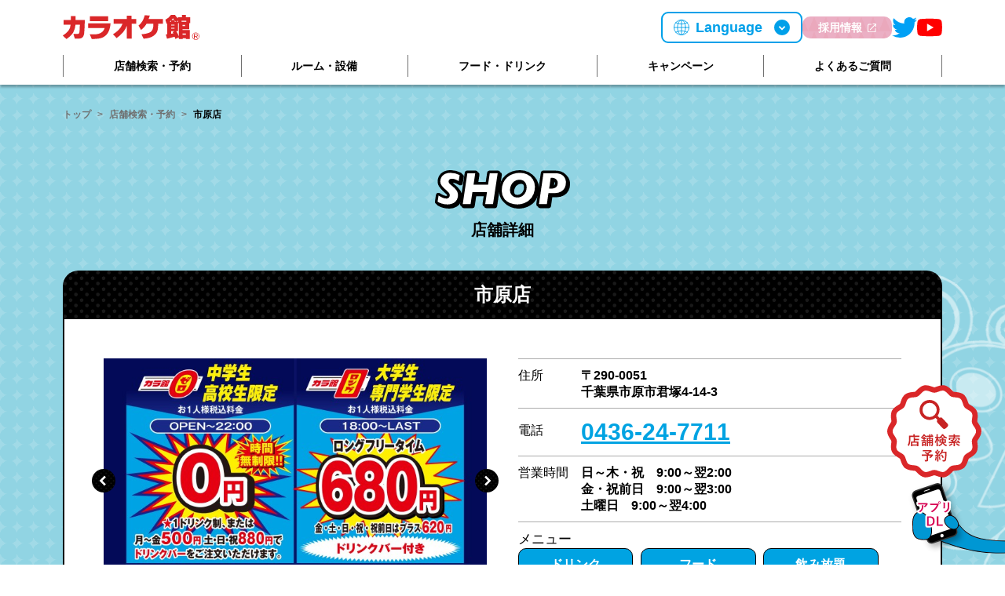

--- FILE ---
content_type: text/html; charset=UTF-8
request_url: https://karaokekan.jp/shop/detail/142
body_size: 21227
content:
<!DOCTYPE html>
    <html lang="ja">

<head prefix="og: http://ogp.me/ns# fb: http://ogp.me/ns/fb# article: http://ogp.me/ns/article#">
    <meta charset="UTF-8">
                <title>市原店 | 千葉県</title>
                <meta name="description" content="カラオケ館市原店では、お客様のエンジョイライフをお手伝いします！歓送迎会やオフ会、二次会など様々なシーンでご利用ください！このページでは店舗の営業時間、料金、住所、ルーム・設備、ご予約などをご紹介しております。">
        <meta name="format-detection" content="telephone=no">
    <meta name="viewport" content="width=device-width, initial-scale=1, shrink-to-fit=no">
    <meta property="og:locale:alternate" content="ja_JP">
    <meta property="og:locale:alternate" content="en_US">
    <meta property="og:type" content="article">
                <meta property="og:title" content="市原店 | 千葉県">
                <meta property="og:description" content="カラオケ館市原店では、お客様のエンジョイライフをお手伝いします！歓送迎会やオフ会、二次会など様々なシーンでご利用ください！このページでは店舗の営業時間、料金、住所、ルーム・設備、ご予約などをご紹介しております。">
        <meta property="og:url" content="https://karaokekan.jp/shop/detail/142">
            <meta property="og:site_name" content="カラオケ館">
        <meta property="og:image" content="https://karaokekan.net/og-image.png">
    <meta name="twitter:card" content="summary_large_image">
                <meta name="twitter:title" content="市原店 | 千葉県">
        <meta name="twitter:image" content="https://karaokekan.net/og-image.png">
    <link rel="apple-touch-icon" href="https://karaokekan.net/apple-touch-icon.png">
<link rel="shortcut icon" href="https://karaokekan.net/favicon.ico">
    <link rel="canonical" href="https://karaokekan.jp/shop/detail/142">
    <link rel="stylesheet" href="https://karaokekan.net/assets/css/style.css?id=b3409b499ce3ebc50e90">
    <!-- === schema === -->
    <script type="application/ld+json">
        [
                                            {
                "@context": "http://schema.org",
                "@type": "BreadcrumbList",
                                        "itemListElement": [
    {
        "@type": "ListItem",
        "position": "1",
        "item": {
            "@id": "https://karaokekan.jp",
            "name": "トップ"
        }
    },
    {
        "@type": "ListItem",
        "position": "2",
        "item": {
            "@id": "https://karaokekan.jp/shop",
            "name": "店舗検索・予約"
        }
    },
    {
        "@type": "ListItem",
        "position": "3",
        "item": {
            "@id": "https://karaokekan.jp/shop/detail/142",
            "name": "市原店 | 千葉県"
        }
    }
]
                                },
                         {
                "@context": "http://schema.org",
                "@type": "WebPage",
                                    "name": "カラオケ館公式サイト",
                    "description": "カラオケ館市原店では、お客様のエンジョイライフをお手伝いします！歓送迎会やオフ会、二次会など様々なシーンでご利用ください！このページでは店舗の営業時間、料金、住所、ルーム・設備、ご予約などをご紹介しております。",
                                "url": "https://karaokekan.jp/shop/detail/142",
                "image": {
                    "@type": "ImageObject",
                    "url": "https://karaokekan.net/og-image.png"
                },
                "publisher": {
                    "@type": "Organization",
                                            "name": "株式会社B&V",
                                        "address": {
                        "@type": "PostalAddress",
                        "postalCode": "176-0022",
                                                    "addressRegion": "東京都",
                            "addressLocality": "練馬区",
                            "streetAddress": "向山4丁目1番1号"
                                            },
                                            "faxNumber": "03-3970-1235",
                        "telephone": "03-3970-1201",
                                        "url": "https://karaokekan.jp/company"
                }
            },
            {
                "@context": "http://schema.org",
                "@type": "Organization",
                                    "name": "株式会社B&V",
                                "address": {
                    "@type": "PostalAddress",
                    "postalCode": "176-0022",
                                            "addressRegion": "東京都",
                        "addressLocality": "練馬区",
                        "streetAddress": "向山4丁目1番1号"
                                    },
                                    "faxNumber": "03-3970-1235",
                    "telephone": "03-3970-1201",
                                "url": "https://karaokekan.jp/company"
            }
        ]
    </script>

    <!-- Google Tag Manager -->
    <script>
        (function(w, d, s, l, i) {
            w[l] = w[l] || [];
            w[l].push({
                'gtm.start': new Date().getTime(),
                event: 'gtm.js'
            });
            var f = d.getElementsByTagName(s)[0],
                j = d.createElement(s),
                dl = l != 'dataLayer' ? '&l=' + l : '';
            j.async = true;
            j.src =
                'https://www.googletagmanager.com/gtm.js?id=' + i + dl;
            f.parentNode.insertBefore(j, f);
        })(window, document, 'script', 'dataLayer', 'GTM-NZPQC6F');
    </script>
    <!-- End Google Tag Manager -->

</head>


<body  >

    <!-- Google Tag Manager (noscript) -->
    <noscript><iframe src="https://www.googletagmanager.com/ns.html?id=GTM-NZPQC6F" height="0" width="0" style="display:none;visibility:hidden"></iframe></noscript>
    <!-- End Google Tag Manager (noscript) -->

                        <div class="visually-hidden-focusable nav-jump">
    <a href="#anchor-contents" class="btn btn-primary">本文へ移動する</a>
</div>

<header class="sticky-top global-header">
    <div class="container">
        <div class="global-header-top">
            <div class="logo">
                <a href="/">
                    <picture>
                        <source media="(max-width: 767px)" srcset="https://karaokekan.net/assets/img/common/logo_sp.svg" width="190" height="39">
                        <img src="https://karaokekan.net/assets/img/common/logo.svg" alt="カラオケ館®" width="174" height="32" decoding="async">
                    </picture>
                </a>
            </div>
            <div class="global-header-link">
                <ul>
                    <li class="js-language">
                        <div class="accordion" id="js-language">
                            <div class="accordion-item">
                                <div class="accordion-header" id="js-language-header">
                                    <button class="accordion-button collapsed collapsed-none" type="button" data-bs-toggle="collapse" data-bs-target="#js-language-collapse" aria-expanded="false" aria-controls="js-language-collapse">
                                        Language
                                    </button>
                                </div>
                                <div id="js-language-collapse" class="accordion-collapse collapse" aria-labelledby="js-language-header">
                                    <div class="accordion-body">
                                        <div class="list-group list-group-flush">
                                            <a href="https://karaokekan.jp/en/shop/detail/142" class="list-group-item">English</a>
                                        </div>
                                    </div>
                                </div>
                            </div>
                        </div>
                    </li>
                                            <li><a href="https://hitomgr.jp/z9pq/recruit/" target="_blank" rel="noopener" class="nav-link btn btn-recruit btn-sm">採用情報<i class="icon-external-link-white" aria-hidden="true"></i></a></li>
                                        
                                            <li><a href="https://twitter.com/BV_karakan" target="_blank" rel="noopener"><img src="https://karaokekan.net/assets/img/common/icon_twitter.svg" alt="アイコン：Twitter" width="32" height="32" decoding="async"></a></li>
                                        
                                            <li><a href="https://www.youtube.com/channel/UCCBf96jl0lj_tCoGhUg3Y0Q" target="_blank" rel="noopener"><img src="https://karaokekan.net/assets/img/common/icon_youtube.svg" alt="アイコン：YouTube" width="32" height="32" decoding="async"></a></li>
                                    </ul>
            </div>
            <button type="button" class="navbar-toggler" data-bs-toggle="modal" data-bs-target="#js-global-nav" aria-controls="js-global-nav">
                <span class="visually-hidden">MENU</span>
                <span class="navbar-toggler-icon"></span>
            </button>
        </div>
        <nav class="navbar navbar-expand global-nav">
            <ul class="navbar-nav">
                <li class="nav-item">
                                            <a href="/shop" class="nav-link">店舗検索・予約</a>
                                    </li>
                <li class="nav-item">
                                            <a href="/room" class="nav-link">ルーム・設備</a>
                                    </li>
                <li class="nav-item">
                                            <a href="/menu" class="nav-link">フード・ドリンク</a>
                                    </li>
                <li class="nav-item">
                                            <a href="/#anchor-campaign" class="nav-link">キャンペーン</a>
                                    </li>
                <li class="nav-item">
                                            <a href="/faq" class="nav-link">よくあるご質問</a>
                                    </li>
            </ul>
        </nav>
    </div>
</header>
            
    <div id="anchor-contents">
        
    <main id="shop-detail" class="contents bg-karatan1">
        <div id="js-shop-detail" class="container">
            <nav aria-label="breadcrumb">
    <ol class="breadcrumb">
                    <li class="breadcrumb-item"><a href="/">トップ</a></li>
                            <li class="breadcrumb-item"><a href="/shop">店舗検索・予約</a></li>
            <li class="breadcrumb-item active" aria-current="page">市原店</li>
            </ol>
</nav>

            <div class="page-heading">
                <h1>
                    <picture>
                        <source media="(max-width: 767px)" srcset="https://karaokekan.net/assets/img/shop/shop.svg" width="100" height="50">
                        <img src="https://karaokekan.net/assets/img/shop/shop.svg" alt="" width="240" height="49" decoding="async">
                    </picture>
                    <span class="sub">店舖詳細</span>
                </h1>
            </div>

            
            <div class="shop-card">
                <h2 class="shop-card-head">市原店</h2>
                <div class="shop-card-inner">
                    <div class="shop-card-item">

                        <div class="shop-card-item-block shop-card-pic">
                            <div class="swiper-parent">
                                <div class="swiper-container">
                                    <div class="swiper-wrapper">
                                                                                                                                    <div class="swiper-slide">
                                                    <img src="https://karaokekan.net/shop2image/image/142/7" alt="" width="100%" decoding="async">
                                                </div>
                                                                                            <div class="swiper-slide">
                                                    <img src="https://karaokekan.net/shop2image/image/142/6" alt="" width="100%" decoding="async">
                                                </div>
                                                                                            <div class="swiper-slide">
                                                    <img src="https://karaokekan.net/shop2image/image/142/0" alt="" width="100%" decoding="async">
                                                </div>
                                                                                            <div class="swiper-slide">
                                                    <img src="https://karaokekan.net/shop2image/image/142/1" alt="" width="100%" decoding="async">
                                                </div>
                                                                                            <div class="swiper-slide">
                                                    <img src="https://karaokekan.net/shop2image/image/142/2" alt="" width="100%" decoding="async">
                                                </div>
                                                                                            <div class="swiper-slide">
                                                    <img src="https://karaokekan.net/shop2image/image/142/3" alt="" width="100%" decoding="async">
                                                </div>
                                                                                            <div class="swiper-slide">
                                                    <img src="https://karaokekan.net/shop2image/image/142/4" alt="" width="100%" decoding="async">
                                                </div>
                                                                                            <div class="swiper-slide">
                                                    <img src="https://karaokekan.net/shop2image/image/142/5" alt="" width="100%" decoding="async">
                                                </div>
                                                                                                                        </div>
                                    <div class="swiper-pagination"></div>
                                </div>
                                <div class="swiper-button-next"></div>
                                <div class="swiper-button-prev"></div>
                            </div>
                        </div>


                        <div class="shop-card-item-block shop-card-info">
                            <h4 class="shop-card-info-heads">店舖詳細</h4>
                            <dl>
                                <dt>住所</dt>
                                <dd>〒290-0051<br />
千葉県市原市君塚4-14-3</dd>
                            </dl>
                            <dl>
                                <dt class="tel-heads"><span>電話</span></dt>
                                <dd><a href="tel:0436-24-7711" class="tel">0436-24-7711</a></dd>
                            </dl>
                            <dl>
                                <dt>営業時間</dt>
                                <dd>日～木・祝　9:00～翌2:00<br />
金・祝前日　9:00～翌3:00<br />
土曜日　9:00～翌4:00</dd>
                            </dl>
                            <dl class="dl-menu">
                                <div>メニュー</div>
                                <div class="dl-menu-button">
                                    <div data-bs-toggle="modal" href="#js-modal-menu-drink" role="button">
                                        ドリンク<br>メニュー
                                    </div>
                                    <div data-bs-toggle="modal" href="#js-modal-menu-food" role="button">
                                        フード<br>メニュー
                                    </div>
                                    <div data-bs-toggle="modal" href="#js-modal-menu-freedrink" role="button">
                                        飲み放題<br>メニュー
                                    </div>
                                </div>
                            </dl>

                            <dl class="dl-div">
                                <dt>機種</dt>
                                <dd>
                                                                            <p>JOYSOUND</p>
                                        <p class="text">X1　MAX GO　MAX2</p>
                                                                                                                <p>DAM</p>
                                        <p class="text">LIVE DAM Ai　LIVE DAM STADIUM</p>
                                                                    </dd>
                            </dl>
                        </div>

                        <div class="shop-card-item-block shop-card-icon">
                            <ul>
                                                                                                            <li><img src="https://karaokekan.net/assets/img/common/icon_room3.svg" alt="アイコン：DAM" width="50" height="50" decoding="async"></li>
                                                                                                                                                <li><img src="https://karaokekan.net/assets/img/common/icon_room2.svg" alt="アイコン：JOYSOUND" width="50" height="50" decoding="async"></li>
                                                                                                                                                                                                                    <li><a data-bs-toggle="modal" href="#js-icon-modal4" role="button"><img src="https://karaokekan.net/assets/img/common/icon_room4.svg" alt="アイコン：デュアルモニタールーム" width="50" height="50" decoding="async"></a></li>
                                                                                                                                                <li><a data-bs-toggle="modal" href="#js-icon-modal5" role="button"><img src="https://karaokekan.net/assets/img/common/icon_room5.svg" alt="アイコン：キッズルーム" width="50" height="50" decoding="async"></a></li>
                                                                                                                                                <li><a data-bs-toggle="modal" href="#js-icon-modal6" role="button"><img src="https://karaokekan.net/assets/img/common/icon_room6.svg" alt="アイコン：ガイコツマイク" width="50" height="50" decoding="async"></a></li>
                                                                                                                                                <li><a data-bs-toggle="modal" href="#js-icon-modal7" role="button"><img src="https://karaokekan.net/assets/img/common/icon_room7.svg" alt="アイコン：加熱式たばこ" width="50" height="50" decoding="async"></a></li>
                                                                                                                                                                    </ul>
                        </div>

                        
                        <div class="shop-card-item-block shop-card-btn-box">
                                                            <div class="shop-card-btn-line">
                                    <a href="https://liff.line.me/1654959827-EpyGvRJ0/book/oa/@018fykhd/?utm_source=owned_media&amp;utm_medium=btn" class="btn btn-success btn-arc btn-block" target="_blank" rel="noopener">LINEで予約<i class="icon-external-link-white" aria-hidden="true"></i></a>
                                </div>
                                                                                                            </div>

                        <div class="shop-card-item-block shop-card-google-map">
                            <h4>アクセス</h4>
                            <div class="ratio ratio-5x3">
                                <iframe id="google-map" width="100%" src="https://www.google.com/maps/embed?pb=!1m18!1m12!1m3!1d6494.164793158657!2d140.1045395656298!3d35.52696144126883!2m3!1f0!2f0!3f0!3m2!1i1024!2i768!4f13.1!3m3!1m2!1s0x60229bfe1f9b9b5d%3A0xede0f88ab09ae5d!2z44CSMjkwLTAwNTEg5Y2D6JGJ55yM5biC5Y6f5biC5ZCb5aGa77yU5LiB55uu77yR77yU4oiS77yT!5e0!3m2!1sja!2sjp!4v1535344045932" frameborder="0" scrolling="no" marginheight="0" marginwidth="0"></iframe>
                            </div>
                            <div class="shop-card-google-map-btn"><a href="https://www.google.com/maps/search/?api=1&amp;query=カラオケ館市原店+〒290-0051
千葉県市原市君塚4-14-3" class="btn btn-outline-dark btn-arc btn-block btn-map" target="_blank" rel="noopener"><i class="icon-map" aria-hidden="true"></i>地図アプリで見る</a></div>
                        </div>

                        <div class="shop-card-item-block shop-card-tab-container">
                            <h4>料金表</h4>
                            <ul class="nav nav-tabs" id="myTab" role="tablist">
                                                                    <li class="nav-item" role="presentation">
                                        <button class="nav-link active" id="tabPrice1" data-bs-toggle="tab" data-bs-target="#tabPriceCont1" type="button" role="tab" aria-controls="tabPriceCont1" aria-selected="true">30分料金</button>
                                    </li>
                                                                    <li class="nav-item" role="presentation">
                                        <button class="nav-link" id="tabPrice2" data-bs-toggle="tab" data-bs-target="#tabPriceCont2" type="button" role="tab" aria-controls="tabPriceCont2" aria-selected="true">フリータイム料金</button>
                                    </li>
                                                                    <li class="nav-item" role="presentation">
                                        <button class="nav-link" id="tabPrice3" data-bs-toggle="tab" data-bs-target="#tabPriceCont3" type="button" role="tab" aria-controls="tabPriceCont3" aria-selected="true">店舗限定</button>
                                    </li>
                                                            </ul>

                            <div class="tab-content" id="myTabContent">
                                                                    <div class="tab-pane fade show active" id="tabPriceCont1" role="tabpanel" aria-labelledby="tabPrice1">
                                        <div class="tab-pane-content">
                                                                                            <div><img src="https://karaokekan.net/shop2price/image/142/0" alt="" width="100%"></div>
                                                <div class="mt-3">
                                                    ★First Classのご利用は上記料金に会員+110円、一般+146円となります。(VIP会員は追加料金無し)<br />
※下記に該当するプランの最大割引は会員様料金までとさせていただいております。<br />
（First Class・フリータイム・パック料金・学生料金）<br />
◎学生料金で入室されるお客様は、学生証もしくは学生として証明できる物のご提示をお願いいたします。                                                </div>
                                                                                    </div>
                                    </div>
                                                                    <div class="tab-pane fade" id="tabPriceCont2" role="tabpanel" aria-labelledby="tabPrice2">
                                        <div class="tab-pane-content">
                                                                                            <div><img src="https://karaokekan.net/shop2price/image/142/3" alt="" width="100%"></div>
                                                <div class="mt-3">
                                                    ★First Classのご利用は上記料金に会員+330円、一般+440円となります。(VIP会員は追加料金無し)<br />
※下記に該当するプランの最大割引は会員様料金までとさせていただいております。<br />
（First Class・フリータイム・パック料金・学生料金）<br />
◎学生料金で入室されるお客様は、学生証もしくは学生として証明できる物のご提示をお願いいたします。                                                </div>
                                                                                    </div>
                                    </div>
                                                                    <div class="tab-pane fade" id="tabPriceCont3" role="tabpanel" aria-labelledby="tabPrice3">
                                        <div class="tab-pane-content">
                                                                                            <div><img src="https://karaokekan.net/shop2price/image/142/6" alt="" width="100%"></div>
                                                <div class="mt-3">
                                                                                                    </div>
                                                                                    </div>
                                    </div>
                                                            </div>
                        </div>

                                                    <div class="shop-card-item-block shop-card-campaign">
                                <div class="shop-card-campaign-heads">キャンペーン実施中</div>
                                <div class="swiper-parent">
                                    <div class="swiper-container">
                                        <div class="swiper-wrapper">
                                                                                            <div class="swiper-slide">
                                                    <a href="#js-modal-campaign-1322" data-bs-toggle="modal">
                                                        <img src="https://karaokekan.net/mt/2025/11/11/202512_2ae.gif" alt="" width="100%" id="slide-image">
                                                        <p class="text">年末パーティープランのご案内</p>
                                                    </a>
                                                </div>
                                                                                            <div class="swiper-slide">
                                                    <a href="#js-modal-campaign-1325" data-bs-toggle="modal">
                                                        <img src="https://karaokekan.net/mt/2025/11/10/b1a34e1d897bffdf57bd996d075dc5eb39927253.jpg" alt="" width="100%" id="slide-image">
                                                        <p class="text">十三駅西口店オープンキャンペーン</p>
                                                    </a>
                                                </div>
                                                                                            <div class="swiper-slide">
                                                    <a href="#js-modal-campaign-1323" data-bs-toggle="modal">
                                                        <img src="https://karaokekan.net/mt/2025/11/07/6cc50c8244fa70e2c6b90b1151c5b9c578491a8d.jpg" alt="" width="100%" id="slide-image">
                                                        <p class="text">カラオケ館新キャラクター紹介</p>
                                                    </a>
                                                </div>
                                                                                            <div class="swiper-slide">
                                                    <a href="#js-modal-campaign-1300" data-bs-toggle="modal">
                                                        <img src="https://karaokekan.net/mt/2025/10/01/86f66bfdb6055c488429bf9f33d14dc3ac2f6341.jpg" alt="" width="100%" id="slide-image">
                                                        <p class="text">サントリー×可哀想に！コラボキャンペーン</p>
                                                    </a>
                                                </div>
                                                                                            <div class="swiper-slide">
                                                    <a href="#js-modal-campaign-1314" data-bs-toggle="modal">
                                                        <img src="https://karaokekan.net/mt/2025/12/16/tendou50th%2BKK_karaokekan_banner_640_640_251212.jpg" alt="" width="100%" id="slide-image">
                                                        <p class="text">天童よしみキャンペーン</p>
                                                    </a>
                                                </div>
                                                                                            <div class="swiper-slide">
                                                    <a href="#js-modal-campaign-1270" data-bs-toggle="modal">
                                                        <img src="https://karaokekan.net/mt/2025/10/03/dea15f1d896b3203bd8ec1ca0a786c43d52e26db.jpg" alt="" width="100%" id="slide-image">
                                                        <p class="text">会員ランク</p>
                                                    </a>
                                                </div>
                                                                                            <div class="swiper-slide">
                                                    <a href="#js-modal-campaign-1090" data-bs-toggle="modal">
                                                        <img src="https://karaokekan.net/mt/2024/12/27/20250101_kara35_bnr06.png" alt="" width="100%" id="slide-image">
                                                        <p class="text">カラオケ館 35周年 アニバーサリーキャンペーン</p>
                                                    </a>
                                                </div>
                                                                                            <div class="swiper-slide">
                                                    <a href="#js-modal-campaign-1273" data-bs-toggle="modal">
                                                        <img src="https://karaokekan.net/mt/2025/07/31/ca94617aef5073c5e7c1fbeb7225d5eb2afd4016.jpg" alt="" width="100%" id="slide-image">
                                                        <p class="text">ダイナミックマイク35％OFF</p>
                                                    </a>
                                                </div>
                                                                                            <div class="swiper-slide">
                                                    <a href="#js-modal-campaign-1046" data-bs-toggle="modal">
                                                        <img src="https://karaokekan.net/mt/2025/12/01/202512_1200x1200.jpg" alt="" width="100%" id="slide-image">
                                                        <p class="text">エントリー＆楽天カードor楽天ペイのご利用でポイントGETのチャンス</p>
                                                    </a>
                                                </div>
                                                                                            <div class="swiper-slide">
                                                    <a href="#js-modal-campaign-1253" data-bs-toggle="modal">
                                                        <img src="https://karaokekan.net/mt/2025/08/01/a196ec2ae757a84326d804a812ad36bbe0c7c027.jpg" alt="" width="100%" id="slide-image">
                                                        <p class="text">JELLY JELLY CAFE 新宿歌舞伎町店 オープン！</p>
                                                    </a>
                                                </div>
                                                                                    </div>
                                        <div class="swiper-pagination"></div>
                                    </div>
                                    <div class="swiper-button-next"></div>
                                    <div class="swiper-button-prev"></div>
                                </div>
                            </div>
                        

                        <div class="shop-card-item-block shop-card-payment">
                            <div class="border-line">
                                <h4>決済方法</h4>
                                <div class="row">
                                                                            <div class="col-md-6 md-mb-0 mb-3">
                                            <strong>QR決済</strong><br>
                                                                                                                                                                                                                                                                                                                                                                                                                                                                                                                                                                                                                                                                                                                                                                                                                                                                                                                                                                                                                                                                                                                                                                                                            PayPay
                                                                                                                                                                                                                                                                                                                                                                                                                                                                                                                                                                    楽天ペイ
                                                                                                                                                                                                                                                                                                                                                                    d払い
                                                                                                                                                                                                                                                                                                                                                                    au PAY
                                                                                                                                                                                                                                                                                                                                                                    メルペイ
                                                                                                                                                                                                                                                                                                                                                                    Alipay+
                                                                                                                                                                                                                                                                                                                                                                    WeChat Pay
                                                                                                                                                                                                                                                                                                                                                                    J-Coin Pay
                                                                                                                                                                                                                                                                                                                                                                    BankPay
                                                                                                                                                                                                                                                                                                                                                                                                                                                                                                                                                                                                                                                                                                                                                                                                                                                                                                                                                                                                                                                                                                                                                                                                                                                                                                                                                                                                                                                                                                                                                                                                                                                                                                            QUOカードPay
                                                                                                                                                                                                                                                                                                                                                                    FamiPay
                                                                                                                                                                                                                                                                                                                                                                    EPOSpay
                                                                                                                                                                                                                                                                                                                                                                    ANApay
                                                                                                                                                                                                                                                                                                                                                                    Payどん
                                                                                                                                                                                                                                                                                                                                                                    ララpay
                                                                                                                                                                                                                                                                                                                                                                    pring
                                                                                                                                                                                                                                                                                                                                                                    atone
                                                                                                                                                                                                                                                                                                                                                                    gifteepremoplus
                                                                                                                                                                                                                                                                                                                                                                    LuVitPay
                                                                                                                                                                                                                                                                                                                                                                    カシコン銀行
                                                                                                                                                                                                                                                                                                                                                                    銀行Pay
                                                                                                                                                                                                                                                                                                                                                                    JAL Pay
                                                                                                                                                                                                                                                                                                                                                                    My JCB Pay
                                                                                                                                                                                                                                                                                                                                                                    BNPJ
                                                                                                                                                                                                                                                                                                                                                                    みきゃんアプリ
                                                                                                                                                                                                                                                                                                                                                                    GLN
                                                                                                                                                                                                                                                                                                                                                                    wesmo!
                                                                                                                                                                                                                                                                                            </div>
                                                                            <div class="col-md-6 md-mb-0 mb-3">
                                            <strong>クレジットカード</strong><br>
                                                                                                                                                                                                                                                    VISA
                                                                                                                                                                                                                                                                                                                                                                    MasterCard
                                                                                                                                                                                                                                                                                                                                                                    JCB
                                                                                                                                                                                                                                                                                                                                                                    American Express
                                                                                                                                                                                                                                                                                                                                                                    Diners Club
                                                                                                                                                                                                                                                                                                                                                                    MUFG
                                                                                                                                                                                                                                                                                                                                                                    NICOS
                                                                                                                                                                                                                                                                                                                                                                    DC
                                                                                                                                                                                                                                                                                                                                                                    UFJカード
                                                                                                                                                                                                                                                                                                                                                                    銀聯
                                                                                                                                                                                                                                                                                                                                                                                                                                                                                                                                                                                                                                                                                                                                                                                                                                                                                                                                                                                                                                                                                                                                                                                                                                                                                                                                                                                                                                                                                                                                                                                                                                                                                                                                                                                                                                                                                                                                                                                                                                                                                                                                                                                                                                                                                                                                                                                                                                                                                                                                                                                                                                                                                                                                                                                                                                                                                                                                                                                                                                                                                                                                                                                                                                                                                                                                                                                                                                                                                                                                                                                                                                                                                                                                                                                                                                                                                                                                                                                                                                                                                                                                                                                                                                                                                                                    </div>
                                                                            <div class="col-md-6 md-mb-0 mb-3">
                                            <strong>交通系電子マネー</strong><br>
                                                                                                                                                                                                                                                                                                                                                                                                                                                                                                                                                                                                                                                                                                                                                                                                                                                                                                                                                                                                                                                                                                                                                                                                                                                                                                                                                                                                                                                                                                                                                                                                                                                                                                                                                                                                                                                                                                                                                                                                                                                                                                                                                                                                                                                                Kitaca
                                                                                                                                                                                                                                                                                                                                                                    Suica
                                                                                                                                                                                                                                                                                                                                                                    PASMO
                                                                                                                                                                                                                                                                                                                                                                    TOICA
                                                                                                                                                                                                                                                                                                                                                                    manaca
                                                                                                                                                                                                                                                                                                                                                                    ICOCA
                                                                                                                                                                                                                                                                                                                                                                    nimoca
                                                                                                                                                                                                                                                                                                                                                                    SUGOCA
                                                                                                                                                                                                                                                                                                                                                                    はやかけん
                                                                                                                                                                                                                                                                                                                                                                                                                                                                                                                                                                                                                                                                                                                                                                                                                                                                                                                                                                                                                                                                                                                                                                                                                                                                                                                                                                                                                                                                                                                                                                                                                                                                                                                                                                                                                                                                                                                                                                                                                                                                                                                                                                                                                                                                                                                                                                                                    </div>
                                                                            <div class="col-md-6 md-mb-0 mb-3">
                                            <strong>ID</strong><br>
                                                                                                                                                                                                                                                                                                                                                                                                                                                                                                                                                                                                                                                                                                                                                                                                                                                                                                                                                                                                                                                                                                                                                                                                                                                                                                                                                                                                                                                                                                                                                                                                                                                                                                                                                                                                                                                                                                                                                                                                                                                                                                                                                                    iD
                                                                                                                                                                                                                                                                                                                                                                                                                                                                                                                                                                                                                                                                                                                                                                                                                                                                                                                                                                                                                                                                                                                                                                                                                                                                                                                                                                                                                                                                                                                                                                                                                                                                                                                                                                                                                                                                                                                                                                                                                                                                                                                                                                                                                                                                                                                                                                                                                                                                                                                                                                                                                                                                                                                                                                                                                                                                                                                                                                                                                                                                                                                                                                                                                                                                </div>
                                                                            <div class="col-md-6 md-mb-0 mb-3">
                                            <strong>電子マネー</strong><br>
                                                                                                                                                                                                                                                                                                                                                                                                                                                                                                                                                                                                                                                                                                                                                                                                                                                                                                                                                                                                                                                                                                                                                                                                                                                                                                                                                                                                                                                                                                                                                                                                                                                                                                                                                                                                                                                                                                                                                                                                                                                                                                                                                                                                                                                                                                                                                                                                                                                                                                                                                                                                                                                                                                                                                                                                                                                                                                                                                                                                                                                                                                                            nanaco
                                                                                                                                                                                                                                                                                                                                                                    楽天Edy
                                                                                                                                                                                                                                                                                                                                                                    WAON
                                                                                                                                                                                                                                                                                                                                                                    QUICPay
                                                                                                                                                                                                                                                                                                                                                                                                                                                                                                                                                                                                                                                                                                                                                                                                                                                                                                                                                                                                                                                                                                                                                                                                                                                                                                                                                                                                                                                                                                                                                                                                                                                                                                                                                                                                                                                                                                                                                                                                                    </div>
                                                                    </div>
                            </div>
                        </div>

                        <div class="shop-card-item-block shop-card-btn-box btn-2">
                                                            <div class="shop-card-btn-line">
                                    <a href="https://liff.line.me/1654959827-EpyGvRJ0/book/oa/@018fykhd/?utm_source=owned_media&amp;utm_medium=btn" class="btn btn-success btn-arc btn-block" target="_blank" rel="noopener">LINEで予約<i class="icon-external-link-white" aria-hidden="true"></i></a>
                                </div>
                                                                                                            </div>
                    </div>
                </div>

                <div id="js-icon-modal1" class="modal fade icon-modal" aria-hidden="true" aria-labelledby="exampleModalToggleLabel" tabindex="-1">
    <div class="modal-dialog modal-dialog-centered">
        <div class="modal-content">
            <img id="modal-close-button" src="https://karaokekan.net/assets/img/shop/close-button.png" alt="close button" width="45" height="45" data-bs-dismiss="modal" />
            <div class="modal-pane-content">

                <ul>
<li>
<div class="icon-modal-slider">
<div class="swiper-parent">
<div class="swiper-container">
<div class="swiper-wrapper">
<div class="swiper-slide">
<img src="https://karaokekan.net/mt/hitokara02_takadanobaba.jpg" alt="" width="100%" height="auto" decoding="async">
</div>
<div class="swiper-slide">
<img src="https://karaokekan.net/mt/7d4905863092c5a8d785a19ff98cddd1d4022f7a.jpg" alt="" width="100%" height="auto" decoding="async">
</div>
<div class="swiper-slide">
<img src="https://karaokekan.net/mt/87b671f424ea4d88b33cb7632d4b13e4c35cd962.jpg" alt="" width="100%" height="auto" decoding="async">
</div>
<div class="swiper-slide">
<img src="https://karaokekan.net/mt/hitokara01_kabukicyo.jpg" alt="" width="100%" height="auto" decoding="async">
</div>
</div>
<div class="swiper-pagination"></div>
</div>
<div class="swiper-button-next"></div>
<div class="swiper-button-prev"></div>
</div>
</div>
</li>
<li>
<div>
<div class="icon-room">
<img src="https://karaokekan.net/mt/assets/img/room/icon_room1.svg" alt="" width="50" height="50">
</div>
<p class="title">
ひとりカラオケルーム
</p>
</div>
<div class="text">
<p>お1人様用のルームとなるので、集中して歌を楽しむことが出来ます。<br>周りを気にせず、難しい曲などに挑戦するには最適なお部屋です。</p>
<a href="https://karaokekan.jp/shop?shop_is_oneself_karaoke_supported=1&word=&action=search" style="background: #000; color: #fff; margin: 8px auto; padding: 16px; border-radius: 50px; display: block; text-align: center; text-decoration: none;">
ひとりカラオケルーム<span style="display: inline-block;">設置店舗一覧へ</span>
</a>
</div>
</li>
</ul>


            </div>
            <div class="modal-ok-button">
                <button data-bs-dismiss="modal"><img src="https://karaokekan.net/assets/img/shop/close-button.png" /><span>閉じる</span></button>
            </div>
        </div>
    </div>
</div>


<div id="js-icon-modal4" class="modal fade icon-modal" aria-hidden="true" aria-labelledby="exampleModalToggleLabel" tabindex="-1">
    <div class="modal-dialog modal-dialog-centered">
        <div class="modal-content">
            <img id="modal-close-button" src="https://karaokekan.net/assets/img/shop/close-button.png" alt="close button" width="45" height="45" data-bs-dismiss="modal" />
            <div class="modal-pane-content">

                <ul>
<li>
<div class="icon-modal-slider">
<div class="swiper-parent">
<div class="swiper-container">
<div class="swiper-wrapper">
<div class="swiper-slide">
<img src="https://karaokekan.net/mt/2021/12/27/dualroom_img01.jpg" alt="" width="100%" height="auto" decoding="async">
</div>
<div class="swiper-slide">
<img src="https://karaokekan.net/mt/2021/12/27/dualroom_img02.jpg" alt="" width="100%" height="auto" decoding="async">
</div>
<div class="swiper-slide">
<img src="https://karaokekan.net/mt/assets/img/room/dualmonitor_img.jpg" alt="" width="100%" height="auto" decoding="async">
</div>
<div class="swiper-slide">
<img src="https://karaokekan.net/mt/0ec36fe658720183c709c38fcc3e9dc0f16f02d7.jpg" alt="" width="100%" height="auto" decoding="async">
</div>
</div>
<div class="swiper-pagination"></div>
</div>
<div class="swiper-button-next"></div>
<div class="swiper-button-prev"></div>
</div>
</div>
</li>
<li>
<div>
<div class="icon-room">
<img src="https://karaokekan.net/mt/assets/img/room/icon_room4.svg" alt="" width="50" height="50">
</div>
<p class="title">
デュアルモニタールーム
</p>
</div>
<div class="text">
<p>
迫力満点の二面プロジェクタールームになります。<br />
本人出演などの映像重視の方はぜひこちらのルームをご体験ください。
</p>
<p style="font-size:; margin:10px auto 0px; color: red;">
<font color="#000">ご予約の際は､「デュアルモニタールーム希望」をお申し付けください｡</font><br />
こちらのお部屋は人気が高いため､<br />
店舗までお電話にてご予約くださいますようお願い申し上げます｡<br />
また、ファーストクラス追加料金が発生する場合がございますので、<br />
併せて店舗へご確認いただきますようお願い申し上げます。
</p>
<a href="https://karaokekan.jp/shop?shop_is_dual_monitor_supported=1&shop_is_dual_monitor_supported=1&word=&action=search" style="background: black; color: #fff; display: block; padding: 16px; margin: 8px auto;
border-radius: 50px; text-decoration: none; text-align: center;">
デュアルモニタールーム<span style="display: inline-block;">導入店舗一覧へ</span>
</a>
</div>
</li>
</ul>


            </div>
            <div class="modal-ok-button">
                <button data-bs-dismiss="modal"><img src="https://karaokekan.net/assets/img/shop/close-button.png" /><span>閉じる</span></button>
            </div>
        </div>
    </div>
</div>


<div id="js-icon-modal5" class="modal fade icon-modal" aria-hidden="true" aria-labelledby="exampleModalToggleLabel" tabindex="-1">
    <div class="modal-dialog modal-dialog-centered">
        <div class="modal-content">
            <img id="modal-close-button" src="https://karaokekan.net/assets/img/shop/close-button.png" alt="close button" width="45" height="45" data-bs-dismiss="modal" />
            <div class="modal-pane-content">

                <ul>
<li>
<div class="icon-modal-slider">
<div class="swiper-parent">
<div class="swiper-container">
<div class="swiper-wrapper">
<div class="swiper-slide">
<img src="https://karaokekan.net/mt/assets/img/room/kidsroom_img2.jpg" alt="" width="100%" height="auto" decoding="async">
</div>
<div class="swiper-slide">
<img src="https://karaokekan.net/mt/b7d10ec6fa4719fbd2f5921bb028b1078c82eee6.jpg" alt="" width="100%" height="auto" decoding="async">
</div>
<div class="swiper-slide">
<img src="https://karaokekan.net/mt/kids01_kawagoesingasi.jpg" alt="" width="100%" height="auto" decoding="async">
</div>
<div class="swiper-slide">
<img src="https://karaokekan.net/mt/2022/10/05/mirroring_20221005.jpg" alt="" width="100%" height="auto" decoding="async">
</div>
</div>
<div class="swiper-pagination"></div>
</div>
<div class="swiper-button-next"></div>
<div class="swiper-button-prev"></div>
</div>
</div>
</li>
<li>
<div>
<div class="icon-room">
<img src="https://karaokekan.net/mt/assets/img/room/icon_room5.svg" alt="" width="50" height="50">
</div>
<p class="title">
キッズルーム
</p>
</div>
<div class="text">
<p>
お子様連れにも安心のキッズルーム<br>
お子様向けに柔らかい仕切りと遊べるおもちゃや､<br>
iPhoneから大画面にミラーリング出来るお部屋も備えておりますので<br>
お父さんもお母さんも歌に集中できます♪
</p>
<span style="color: red; font-size: 13px;">
※上記画像のお部屋は､一部店舗での取り扱いとなります｡<br>
「遊具が設置されているキッズルーム」「ミラーリング対応キッズルーム」をご利用希望のお客様は､
直接店舗へ､お部屋の有無をご確認いただきますよう何卒よろしくお願いいたします｡
</span>
<a href="https://karaokekan.jp/shop?shop_is_kids_room_supported=1&word=&action=search" style="background: #000; color: #fff; margin: 8px auto; padding: 16px; border-radius: 50px; display: block; text-align: center; text-decoration: none;">
キッズルーム<span style="display: inline-block;">導入店舗一覧へ</span>
</a>
</div>
</li>
</ul>


            </div>
            <div class="modal-ok-button">
                <button data-bs-dismiss="modal"><img src="https://karaokekan.net/assets/img/shop/close-button.png" /><span>閉じる</span></button>
            </div>
        </div>
    </div>
</div>


<div id="js-icon-modal6" class="modal fade icon-modal" aria-hidden="true" aria-labelledby="exampleModalToggleLabel" tabindex="-1">
    <div class="modal-dialog modal-dialog-centered">
        <div class="modal-content">
            <img id="modal-close-button" src="https://karaokekan.net/assets/img/shop/close-button.png" alt="close button" width="45" height="45" data-bs-dismiss="modal" />
            <div class="modal-pane-content">

                <ul>
<li>
<div class="icon-modal-slider">
<div class="swiper-parent">
<div class="swiper-container">
<div class="swiper-wrapper">
<div class="swiper-slide">
<img src="https://karaokekan.net/mt/mic01_higasimongai.jpg" alt="" width="100%" height="auto" decoding="async">
</div>
<div class="swiper-slide">
<img src="https://karaokekan.net/mt/mic02_kitanosaka.jpg" alt="" width="100%" height="auto" decoding="async">
</div>
</div>
<div class="swiper-pagination"></div>
</div>
<div class="swiper-button-next"></div>
<div class="swiper-button-prev"></div>
</div>
</div>
</li>
<li>
<div>
<div class="icon-room">
<img src="https://karaokekan.net/mt/assets/img/room/icon_room6.svg" alt="" width="50" height="50">
</div>
<p class="title">
ガイコツロックスタンドマイク
</p>
</div>
<div class="text">
<p>ファーストクラスルームに続々設置中のガイコツマイク。ビンテージなルックスのボーカル用ダイナミックマイクで、本格的にプロ歌手気分で歌えます。360度自在回転のスウィングスタンドは、ハンドグリップ式で片手で楽々上下に昇降でき、アクティブに楽しめます。</p>
<em>※一部ファーストクラスルームでは設置されておりません。<br>各店舗の店舗詳細ページ内、ルーム・設備アイコンをご参照ください。</em>
<a href="https://karaokekan.jp/shop?shop_is_skeleton_mic_supported=1&word=&action=search" style="background: #000; color: #fff; margin: 8px auto; padding: 16px; border-radius: 50px; text-align: center; display: block; text-decoration: none;">
ガイコツロックスタンドマイク<span style="display: inline-block;">設置店舗一覧へ</span>
</a>
<p style="color: red; font-size: 13px;margin: 8px 0 0;">
※こちらのお部屋はファーストクラス追加料金が発生する場合がございます。ご利用の際は店舗へご確認いただきますようお願い申し上げます。
</p>
</div>
</li>
</ul>


            </div>
            <div class="modal-ok-button">
                <button data-bs-dismiss="modal"><img src="https://karaokekan.net/assets/img/shop/close-button.png" /><span>閉じる</span></button>
            </div>
        </div>
    </div>
</div>


<div id="js-icon-modal7" class="modal fade icon-modal" aria-hidden="true" aria-labelledby="exampleModalToggleLabel" tabindex="-1">
    <div class="modal-dialog modal-dialog-centered">
        <div class="modal-content">
            <img id="modal-close-button" src="https://karaokekan.net/assets/img/shop/close-button.png" alt="close button" width="45" height="45" data-bs-dismiss="modal" />
            <div class="modal-pane-content">

                <ul>
<li>
<div class="icon-modal-slider">
<div class="swiper-parent">
<div class="swiper-container">
<div class="swiper-wrapper">
<div class="swiper-slide">
<img src="https://karaokekan.net/mt/assets/img/room/tabacoflor_img.jpg" alt="" width="100%" height="auto" decoding="async">
</div>
</div>
<div class="swiper-pagination"></div>
</div>
</div>
</div>
</li>
<li>
<div>
<div class="icon-room">
<img src="https://karaokekan.net/mt/assets/img/room/icon_room7.svg" alt="" width="50" height="50">
</div>
<p class="title">
加熱式タバコ専用ルーム
</p>
</div>
<div class="text">
<p>カラオケしながら加熱式たばこをご利用できるよう、専用ルームを導入いたしました。<br>ルーム数に限りがございますので、事前予約をおすすめしております。</p>
<em>※20歳未満の方の加熱式たばこ専用ルーム・専用フロアへの立入りはできません。</em>
<a href="https://karaokekan.jp/shop?shop_is_heating_tobacco_supported=1&word=&action=search" style="display: block; margin: 8px auto; background: black; color: #fff; padding: 16px; border-radius: 50px; text-align: center; text-decoration: none;">
加熱式たばこ専用ルーム<span style="display: inline-block;">導入店舗一覧へ</span>
</a>
</div>
</li>
</ul>


            </div>
            <div class="modal-ok-button">
                <button data-bs-dismiss="modal"><img src="https://karaokekan.net/assets/img/shop/close-button.png" /><span>閉じる</span></button>
            </div>
        </div>
    </div>
</div>


<div id="js-icon-modal8" class="modal fade icon-modal" aria-hidden="true" aria-labelledby="exampleModalToggleLabel" tabindex="-1">
    <div class="modal-dialog modal-dialog-centered">
        <div class="modal-content">
            <img id="modal-close-button" src="https://karaokekan.net/assets/img/shop/close-button.png" alt="close button" width="45" height="45" data-bs-dismiss="modal" />
            <div class="modal-pane-content">

                <ul>
<li>
<div class="icon-modal-slider">
<div class="swiper-parent">
<div class="swiper-container">
<div class="swiper-wrapper">
<div class="swiper-slide">
<img src="https://karaokekan.net/mt/assets/img/room/dartsflor_img.jpg" alt="" width="100%" height="auto" decoding="async">
</div>
</div>
<div class="swiper-pagination"></div>
</div>
</div>
</div>
</li>
<li>
<div>
<div class="icon-room">
<img src="https://karaokekan.net/mt/assets/img/room/icon_room8.svg" alt="" width="50" height="50">
</div>
<p class="title">
オンラインダーツフロアー
</p>
</div>
<div class="text">
<p>カラオケ館のオンラインダーツは最新機種も導入しております。<br>オープンスペースまたは半個室のプライベートスペースもご用意しておりますので、カラオケと共に是非お楽しみください。<br>各種イベントのご相談も承っております。</p>
<a href="https://karaokekan.jp/shop?shop_is_darts_supported=1&word=&action=search" style="background: #000; color: #fff; margin: 8px auto; padding: 16px; border-radius: 50px; display: block; text-align: center; text-decoration: none;">
オンラインダーツ<span style="display: inline-block;">設置店舗一覧へ</span>
</a>
</div>
</li>
</ul>


            </div>
            <div class="modal-ok-button">
                <button data-bs-dismiss="modal"><img src="https://karaokekan.net/assets/img/shop/close-button.png" /><span>閉じる</span></button>
            </div>
        </div>
    </div>
</div>

                
                <div id="js-modal-menu-drink" class="modal fade menu-modal" aria-hidden="true" aria-labelledby="exampleModalToggleLabel" tabindex="-1">
                    <div class="modal-dialog modal-dialog-centered">
                        <div class="modal-content">
                            <img id="modal-close-button" src="https://karaokekan.net/assets/img/shop/close-button.png" alt="close button" width="45" height="45" data-bs-dismiss="modal" />
                            <div class="modal-pane-content">
                                <h4 class="menu-title">ドリンクメニュー</h4>

                                                                        <div class="menu-modal-slider rel-menu-slider-1">
<div class="swiper-parent">
<div class="swiper-container">
<div class="swiper-wrapper">
<div class="swiper-slide">
<button type="button" class="js-view-photo view-photo-button">
<img src="https://karaokekan.net/mt/2025/04/01/02_GM_Drink_01.jpg" alt="" width="100%" height="100%" decoding="async">
</button>
</div>
<div class="swiper-slide">
<button type="button" class="js-view-photo view-photo-button">
<img src="https://karaokekan.net/mt/2025/04/01/02_GM_Drink_02.jpg" alt="" width="100%" height="100%" decoding="async">
</button>
</div>
<div class="swiper-slide">
<button type="button" class="js-view-photo view-photo-button">
<img src="https://karaokekan.net/mt/2025/04/01/02_GM_Drink_03.jpg" alt="" width="100%" height="100%" decoding="async">
</button>
</div>
<div class="swiper-slide">
<button type="button" class="js-view-photo view-photo-button">
<img src="https://karaokekan.net/mt/2025/04/01/02_GM_Drink_04.jpg" alt="" width="100%" height="100%" decoding="async">
</button>
</div>
<div class="swiper-slide">
<button type="button" class="js-view-photo view-photo-button">
<img src="https://karaokekan.net/mt/2025/04/01/02_GM_Drink_05.jpg" alt="" width="100%" height="100%" decoding="async">
</button>
</div>
<div class="swiper-slide">
<button type="button" class="js-view-photo view-photo-button">
<img src="https://karaokekan.net/mt/2025/04/01/02_GM_Drink_06.jpg" alt="" width="100%" height="100%" decoding="async">
</button>
</div>
<div class="swiper-slide">
<button type="button" class="js-view-photo view-photo-button">
<img src="https://karaokekan.net/mt/2025/04/01/02_GM_Drink_01_En.jpg" alt="" width="100%" height="100%" decoding="async">
</button>
</div>
<div class="swiper-slide">
<button type="button" class="js-view-photo view-photo-button">
<img src="https://karaokekan.net/mt/2025/04/01/02_GM_Drink_02_En.jpg" alt="" width="100%" height="100%" decoding="async">
</button>
</div>
<div class="swiper-slide">
<button type="button" class="js-view-photo view-photo-button">
<img src="https://karaokekan.net/mt/2025/04/01/02_GM_Drink_03_En.jpg" alt="" width="100%" height="100%" decoding="async">
</button>
</div>
<div class="swiper-slide">
<button type="button" class="js-view-photo view-photo-button">
<img src="https://karaokekan.net/mt/2025/04/01/02_GM_Drink_04_En.jpg" alt="" width="100%" height="100%" decoding="async">
</button>
</div>
<div class="swiper-slide">
<button type="button" class="js-view-photo view-photo-button">
<img src="https://karaokekan.net/mt/2025/04/01/02_GM_Drink_05_En.jpg" alt="" width="100%" height="100%" decoding="async">
</button>
</div>
<div class="swiper-slide">
<button type="button" class="js-view-photo view-photo-button">
<img src="https://karaokekan.net/mt/2025/04/01/02_GM_Drink_06_En.jpg" alt="" width="100%" height="100%" decoding="async">
</button>
</div>
</div>
<div class="swiper-pagination"></div>
</div>
<div class="swiper-button-next"></div>
<div class="swiper-button-prev"></div>
</div>
</div>
<div class="menu-modal-slider rel-menu-slider-2">
<div class="swiper-parent">
<div class="swiper-container">
<div class="swiper-wrapper">
<div class="swiper-slide">
<img src="https://karaokekan.net/mt/2025/04/01/02_GM_Drink_01.jpg" alt="" width="100%" height="100%" decoding="async">
<div class="mask-black"></div>
</div>
<div class="swiper-slide">
<img src="https://karaokekan.net/mt/2025/04/01/02_GM_Drink_02.jpg" alt="" width="100%" height="100%" decoding="async">
<div class="mask-black"></div>
</div>
<div class="swiper-slide">
<img src="https://karaokekan.net/mt/2025/04/01/02_GM_Drink_03.jpg" alt="" width="100%" height="100%" decoding="async">
<div class="mask-black"></div>
</div>
<div class="swiper-slide">
<img src="https://karaokekan.net/mt/2025/04/01/02_GM_Drink_04.jpg" alt="" width="100%" height="100%" decoding="async">
<div class="mask-black"></div>
</div>
<div class="swiper-slide">
<img src="https://karaokekan.net/mt/2025/04/01/02_GM_Drink_05.jpg" alt="" width="100%" height="100%" decoding="async">
<div class="mask-black"></div>
</div>
<div class="swiper-slide">
<img src="https://karaokekan.net/mt/2025/04/01/02_GM_Drink_06.jpg" alt="" width="100%" height="100%" decoding="async">
<div class="mask-black"></div>
</div>
<div class="swiper-slide">
<img src="https://karaokekan.net/mt/2025/04/01/02_GM_Drink_01_En.jpg" alt="" width="100%" height="100%" decoding="async">
<div class="mask-black"></div>
</div>
<div class="swiper-slide">
<img src="https://karaokekan.net/mt/2025/04/01/02_GM_Drink_02_En.jpg" alt="" width="100%" height="100%" decoding="async">
<div class="mask-black"></div>
</div>
<div class="swiper-slide">
<img src="https://karaokekan.net/mt/2025/04/01/02_GM_Drink_03_En.jpg" alt="" width="100%" height="100%" decoding="async">
<div class="mask-black"></div>
</div>
<div class="swiper-slide">
<img src="https://karaokekan.net/mt/2025/04/01/02_GM_Drink_04_En.jpg" alt="" width="100%" height="100%" decoding="async">
<div class="mask-black"></div>
</div>
<div class="swiper-slide">
<img src="https://karaokekan.net/mt/2025/04/01/02_GM_Drink_05_En.jpg" alt="" width="100%" height="100%" decoding="async">
<div class="mask-black"></div>
</div>
<div class="swiper-slide">
<img src="https://karaokekan.net/mt/2025/04/01/02_GM_Drink_06_En.jpg" alt="" width="100%" height="100%" decoding="async">
<div class="mask-black"></div>
</div>
</div>
</div>
<div class="swiper-button-next"></div>
<div class="swiper-button-prev"></div>
</div>
</div>

                                    
                                <div class="menu-info">
                                    <div>
                                        <img src="https://karaokekan.net/assets/img/shop/menu-modal-cat.svg" alt="" width="99" height="92">
                                        <p class="info">
                                            カラオケ館では全店で運転者及び未成年者へのアルコール飲料の提供をお断りしております。また要講により酒類の提供ができない場合がございます。
                                        </p>
                                    </div>
                                </div>
                            </div>
                            <div class="modal-ok-button">
                                <button data-bs-dismiss="modal">
                                    <img src="https://karaokekan.net/assets/img/shop/close-button.png" /><span>閉じる</span>
                                </button>
                            </div>
                        </div>
                    </div>
                </div>


                <div id="js-modal-menu-food" class="modal fade menu-modal" aria-hidden="true" aria-labelledby="exampleModalToggleLabel" tabindex="-1">
                    <div class="modal-dialog modal-dialog-centered">
                        <div class="modal-content">
                            <img id="modal-close-button" src="https://karaokekan.net/assets/img/shop/close-button.png" alt="close button" width="45" height="45" data-bs-dismiss="modal" />
                            <div class="modal-pane-content">
                                <h4 class="menu-title">フードメニュー</h4>

                                                                        <div class="menu-modal-slider rel-menu-slider-1">
<div class="swiper-parent">
<div class="swiper-container">
<div class="swiper-wrapper">
<div class="swiper-slide">
<button type="button" class="js-view-photo view-photo-button">
<img src="https://karaokekan.net/mt/N_GM_Food_01.jpg" alt="" width="100%" height="100%" decoding="async">
</button>
</div>
<div class="swiper-slide">
<button type="button" class="js-view-photo view-photo-button">
<img src="https://karaokekan.net/mt/N_GM_Food_02.jpg" alt="" width="100%" height="100%" decoding="async">
</button>
</div>
<div class="swiper-slide">
<button type="button" class="js-view-photo view-photo-button">
<img src="https://karaokekan.net/mt/N_GM_Food_03.jpg" alt="" width="100%" height="100%" decoding="async">
</button>
</div>
<div class="swiper-slide">
<button type="button" class="js-view-photo view-photo-button">
<img src="https://karaokekan.net/mt/N_GM_Food_04.jpg" alt="" width="100%" height="100%" decoding="async">
</button>
</div>
<div class="swiper-slide">
<button type="button" class="js-view-photo view-photo-button">
<img src="https://karaokekan.net/mt/N_GM_Food_05.jpg" alt="" width="100%" height="100%" decoding="async">
</button>
</div>
<div class="swiper-slide">
<button type="button" class="js-view-photo view-photo-button">
<img src="https://karaokekan.net/mt/N_GM_Food_06.jpg" alt="" width="100%" height="100%" decoding="async">
</button>
</div>
<div class="swiper-slide">
<button type="button" class="js-view-photo view-photo-button">
<img src="https://karaokekan.net/mt/N_GM_Food_01_En.jpg" alt="" width="100%" height="100%" decoding="async">
</button>
</div>
<div class="swiper-slide">
<button type="button" class="js-view-photo view-photo-button">
<img src="https://karaokekan.net/mt/N_GM_Food_02_En.jpg" alt="" width="100%" height="100%" decoding="async">
</button>
</div>
<div class="swiper-slide">
<button type="button" class="js-view-photo view-photo-button">
<img src="https://karaokekan.net/mt/N_GM_Food_03_En.jpg" alt="" width="100%" height="100%" decoding="async">
</button>
</div>
<div class="swiper-slide">
<button type="button" class="js-view-photo view-photo-button">
<img src="https://karaokekan.net/mt/N_GM_Food_04_En.jpg" alt="" width="100%" height="100%" decoding="async">
</button>
</div>
<div class="swiper-slide">
<button type="button" class="js-view-photo view-photo-button">
<img src="https://karaokekan.net/mt/N_GM_Food_05_En.jpg" alt="" width="100%" height="100%" decoding="async">
</button>
</div>
<div class="swiper-slide">
<button type="button" class="js-view-photo view-photo-button">
<img src="https://karaokekan.net/mt/N_GM_Food_06_En.jpg" alt="" width="100%" height="100%" decoding="async">
</button>
</div>
</div>
<div class="swiper-pagination"></div>
</div>
<div class="swiper-button-next"></div>
<div class="swiper-button-prev"></div>
</div>
</div>
<div class="menu-modal-slider rel-menu-slider-2">
<div class="swiper-parent">
<div class="swiper-container">
<div class="swiper-wrapper">
<div class="swiper-slide">
<img src="https://karaokekan.net/mt/N_GM_Food_01.jpg" alt="" width="100%" height="100%" decoding="async">
<div class="mask-black"></div>
</div>
<div class="swiper-slide">
<img src="https://karaokekan.net/mt/N_GM_Food_02.jpg" alt="" width="100%" height="100%" decoding="async">
<div class="mask-black"></div>
</div>
<div class="swiper-slide">
<img src="https://karaokekan.net/mt/N_GM_Food_03.jpg" alt="" width="100%" height="100%" decoding="async">
<div class="mask-black"></div>
</div>
<div class="swiper-slide">
<img src="https://karaokekan.net/mt/N_GM_Food_04.jpg" alt="" width="100%" height="100%" decoding="async">
<div class="mask-black"></div>
</div>
<div class="swiper-slide">
<img src="https://karaokekan.net/mt/N_GM_Food_05.jpg" alt="" width="100%" height="100%" decoding="async">
<div class="mask-black"></div>
</div>
<div class="swiper-slide">
<img src="https://karaokekan.net/mt/N_GM_Food_06.jpg" alt="" width="100%" height="100%" decoding="async">
<div class="mask-black"></div>
</div>
<div class="swiper-slide">
<img src="https://karaokekan.net/mt/N_GM_Food_01_En.jpg" alt="" width="100%" height="100%" decoding="async">
<div class="mask-black"></div>
</div>
<div class="swiper-slide">
<img src="https://karaokekan.net/mt/N_GM_Food_02_En.jpg" alt="" width="100%" height="100%" decoding="async">
<div class="mask-black"></div>
</div>
<div class="swiper-slide">
<img src="https://karaokekan.net/mt/N_GM_Food_03_En.jpg" alt="" width="100%" height="100%" decoding="async">
<div class="mask-black"></div>
</div>
<div class="swiper-slide">
<img src="https://karaokekan.net/mt/N_GM_Food_04_En.jpg" alt="" width="100%" height="100%" decoding="async">
<div class="mask-black"></div>
</div>
<div class="swiper-slide">
<img src="https://karaokekan.net/mt/N_GM_Food_05_En.jpg" alt="" width="100%" height="100%" decoding="async">
<div class="mask-black"></div>
</div>
<div class="swiper-slide">
<img src="https://karaokekan.net/mt/N_GM_Food_06_En.jpg" alt="" width="100%" height="100%" decoding="async">
<div class="mask-black"></div>
</div>
</div>
</div>
<div class="swiper-button-next"></div>
<div class="swiper-button-prev"></div>
</div>
</div>

                                    
                            </div>
                            <div class="modal-ok-button">
                                <button data-bs-dismiss="modal">
                                    <img src="https://karaokekan.net/assets/img/shop/close-button.png" /><span>閉じる</span>
                                </button>
                            </div>
                        </div>
                    </div>
                </div>

                <div id="js-modal-menu-freedrink" class="modal fade menu-modal" aria-hidden="true" aria-labelledby="exampleModalToggleLabel" tabindex="-1">
                    <div class="modal-dialog modal-dialog-centered">
                        <div class="modal-content">
                            <img id="modal-close-button" src="https://karaokekan.net/assets/img/shop/close-button.png" alt="close button" width="45" height="45" data-bs-dismiss="modal" />
                            <div class="modal-pane-content">
                                <h4 class="menu-title">飲み放題メニュー</h4>

                                                                        <div class="menu-modal-slider rel-menu-slider-1">
<div class="swiper-parent">
<div class="swiper-container">
<div class="swiper-wrapper">
<div class="swiper-slide">
<button type="button" class="js-view-photo view-photo-button">
<img src="https://karaokekan.net/mt/GM_Menu_All_01.jpg" alt="" width="100%" height="100%" decoding="async">
</button>
</div>
<div class="swiper-slide">
<button type="button" class="js-view-photo view-photo-button">
<img src="https://karaokekan.net/mt/GM_Menu_All_02.jpg" alt="" width="100%" height="100%" decoding="async">
</button>
</div>
<div class="swiper-slide">
<button type="button" class="js-view-photo view-photo-button">
<img src="https://karaokekan.net/mt/GM_Menu_All_03.jpg" alt="" width="100%" height="100%" decoding="async">
</button>
</div>
<div class="swiper-slide">
<button type="button" class="js-view-photo view-photo-button">
<img src="https://karaokekan.net/mt/GM_Menu_All_01_En.jpg" alt="" width="100%" height="100%" decoding="async">
</button>
</div>
<div class="swiper-slide">
<button type="button" class="js-view-photo view-photo-button">
<img src="https://karaokekan.net/mt/GM_Menu_All_02_En.jpg" alt="" width="100%" height="100%" decoding="async">
</button>
</div>
<div class="swiper-slide">
<button type="button" class="js-view-photo view-photo-button">
<img src="https://karaokekan.net/mt/GM_Menu_All_03_En.jpg" alt="" width="100%" height="100%" decoding="async">
</button>
</div>
</div>
<div class="swiper-pagination"></div>
</div>
<div class="swiper-button-next"></div>
<div class="swiper-button-prev"></div>
</div>
</div>
<div class="menu-modal-slider rel-menu-slider-2">
<div class="swiper-parent">
<div class="swiper-container">
<div class="swiper-wrapper">
<div class="swiper-slide">
<img src="https://karaokekan.net/mt/GM_Menu_All_01.jpg" alt="" width="100%" height="100%" decoding="async">
<div class="mask-black"></div>
</div>
<div class="swiper-slide">
<img src="https://karaokekan.net/mt/GM_Menu_All_02.jpg" alt="" width="100%" height="100%" decoding="async">
<div class="mask-black"></div>
</div>
<div class="swiper-slide">
<img src="https://karaokekan.net/mt/GM_Menu_All_03.jpg" alt="" width="100%" height="100%" decoding="async">
<div class="mask-black"></div>
</div>
<div class="swiper-slide">
<img src="https://karaokekan.net/mt/GM_Menu_All_01_En.jpg" alt="" width="100%" height="100%" decoding="async">
<div class="mask-black"></div>
</div>
<div class="swiper-slide">
<img src="https://karaokekan.net/mt/GM_Menu_All_02_En.jpg" alt="" width="100%" height="100%" decoding="async">
<div class="mask-black"></div>
</div>
<div class="swiper-slide">
<img src="https://karaokekan.net/mt/GM_Menu_All_03_En.jpg" alt="" width="100%" height="100%" decoding="async">
<div class="mask-black"></div>
</div>
</div>
</div>
<div class="swiper-button-next"></div>
<div class="swiper-button-prev"></div>
</div>
</div>

                                    
                                <div class="menu-info">
                                    <div>
                                        <img src="https://karaokekan.net/assets/img/shop/menu-modal-cat.svg" alt="" width="99" height="92">
                                        <p class="info">
                                            カラオケ館では全店で運転者及び未成年者へのアルコール飲料の提供をお断りしております。また要講により酒類の提供ができない場合がございます。
                                        </p>
                                    </div>
                                </div>
                            </div>
                            <div class="modal-ok-button">
                                <button data-bs-dismiss="modal"><img src="https://karaokekan.net/assets/img/shop/close-button.png" /><span>閉じる</span></button>
                            </div>
                        </div>
                    </div>
                </div>
                

                
                                                            
                         
                         
                         
                         
                         
                         
                        <div id="js-modal-campaign-1322" class="modal fade campaign-modal" aria-hidden="true" aria-labelledby="exampleModalToggleLabel" tabindex="-1">
                            <div class="modal-dialog modal-dialog-centered">
                                <div class="modal-content">
                                    <img id="modal-close-button" src="https://karaokekan.net/assets/img/shop/close-button.png" alt="close button" width="45" height="45" data-bs-dismiss="modal" />
                                    <div class="modal-pane-content">
                                        <div class="cam_datail">
                                            <div class="wrap">

                                                <div class="day">
<em><time datetime="2025-11-11T18:00:00+09:00" class="js-shop-campaign-date">2025.11.11</time></em>
</div>
<div class="anno">
<style>
.pp_lp_all img{
display:block;
}
</style>
<div class="pp_lp_all">
<img alt="pp_lp_1.jpg" src="https://karaokekan.net/mt/2025/11/11/pp_lp_1.jpg" width="1000" height="465" class="mt-image-none" style="" />
<a href="https://karaokekan.net/mt/2025/11/11/pp_lp_2_expansion.jpg"">
<img alt="pp_lp_2_ex.jpg" src="https://karaokekan.net/mt/2025/11/11/pp_lp_2_ex.jpg" width="1000" height="976" class="mt-image-none" style="" /></a>
<img alt="pp_lp_3.jpg" src="https://karaokekan.net/mt/2025/11/11/pp_lp_3.jpg" width="1000" height="45" class="mt-image-none" style="" />
<a href="/mt/2025/11/11/2h_store_pdf.pdf" target="_blank">
<img alt="pp_lp_4_button.jpg" src="https://karaokekan.net/mt/2025/11/11/pp_lp_4_button.jpg" width="1000" height="72" class="mt-image-none" style="" /></a>
<a href="https://karaokekan.net/mt/2025/11/11/pp_lp_5_expansion.jpg"">
<img alt="pp_lp_5_ex.jpg" src="https://karaokekan.net/mt/2025/11/11/pp_lp_5_ex.jpg" width="1000" height="935" class="mt-image-none" style="" /></a>
<img alt="pp_lp_6.jpg" src="https://karaokekan.net/mt/2025/11/11/pp_lp_6.jpg" width="1000" height="46" class="mt-image-none" style="" />
<a href="/mt/2025/11/11/4609316ecc9b584e2e57aabf070534e7451db9e7.pdf" target="_blank">
<img alt="pp_lp_7_button.jpg" src="https://karaokekan.net/mt/2025/11/11/pp_lp_7_button.jpg" width="1000" height="68" class="mt-image-none" style="" /></a>
<a href="https://karaokekan.net/mt/2025/11/11/pp_lp_8_expansion.jpg"">
<img alt="pp_lp_8_ex.jpg" src="https://karaokekan.net/mt/2025/11/11/pp_lp_8_ex.jpg" width="1000" height="928" class="mt-image-none" style="" /></a>
<img alt="pp_lp_9.jpg" src="https://karaokekan.net/mt/2025/11/11/pp_lp_9.jpg" width="1000" height="2109" class="mt-image-none" style="" />
<a href="https://karaokekan.jp/shop" target="_blank">
<img alt="pp_lp_10_button.jpg" src="https://karaokekan.net/mt/2025/11/11/pp_lp_10_button.jpg" width="1000" height="121" class="mt-image-none" style="" /></a>
<img alt="pp_lp_11.jpg" src="https://karaokekan.net/mt/2025/11/11/pp_lp_11.jpg" width="1000" height="36" class="mt-image-none" style="" />
</div>
</div>


                                            </div>
                                        </div>
                                    </div>
                                    <div class="modal-ok-button">
                                        <button data-bs-dismiss="modal">
                                            <img src="https://karaokekan.net/assets/img/shop/close-button.png" /><span>閉じる</span>
                                        </button>
                                    </div>
                                </div>
                            </div>
                        </div>
                                            
                         
                         
                         
                         
                         
                         
                        <div id="js-modal-campaign-1325" class="modal fade campaign-modal" aria-hidden="true" aria-labelledby="exampleModalToggleLabel" tabindex="-1">
                            <div class="modal-dialog modal-dialog-centered">
                                <div class="modal-content">
                                    <img id="modal-close-button" src="https://karaokekan.net/assets/img/shop/close-button.png" alt="close button" width="45" height="45" data-bs-dismiss="modal" />
                                    <div class="modal-pane-content">
                                        <div class="cam_datail">
                                            <div class="wrap">

                                                <div class="day">
<em><time datetime="2025-12-11T10:40:19+09:00" class="js-shop-campaign-date">2025.12.11</time></em>
</div>
<div class="anno">
<style>
.all35bg {
position: relative;
width: 100%;
}
/* 初期状態：透明＆下にずらす */
.jyuso-item {
opacity: 0;
transform: translateY(40px);
transition: opacity 0.6s ease-out, transform 0.6s ease-out;
}
/* 表示された時 */
.jyuso-item.active {
opacity: 1;
transform: translateY(0);
}
.item8 {
position: absolute;
width: 60%;
height: 100%;
top: 86.2%;
left: 21%;
}
.item7 {
position: absolute;
width: 70%;
height: 100%;
top: 84%;
left: 20%;
}
</style>
<div class="all35bg">
<img alt="bg1211.jpg" src="https://karaokekan.net/mt/2025/12/11/1c5a9123168a4d0ecf502ab38da0007541c59512.jpg" width="1000" height="6213" class="mt-image-none" style="" />
<img alt="camp1_end.png" src="https://karaokekan.net/mt/2025/12/11/767b24f897d302af505e216d941fb52735bc3cfb.png" width="822" height="562" class="jyuso-item" style="    position: absolute;
width: 80%;
height: 9%;
top: 18%;
left: 10%;"/>
<img alt="camp2.png" src="https://karaokekan.net/mt/2025/12/04/camp2.png" width="822" height="554" class="jyuso-item" style="position: absolute;
width: 80%;
height: 9%;
top: 28.5%;
left: 10%; "/>
<img alt="camp3.png" src="https://karaokekan.net/mt/2025/12/04/camp3.png" width="882" height="675" class="jyuso-item" style="position: absolute;
width: 80%;
height: 10%;
top: 39.5%;
left: 10%; "/>
<img alt="camp4.png" src="https://karaokekan.net/mt/2025/12/04/camp4.png" width="862" height="540" class="jyuso-item" style="    position: absolute;
width: 82%;
height: 8%;
top: 50.8%;
left: 9%; "/>
<img alt="camp5.png" src="https://karaokekan.net/mt/2025/12/04/camp5.png" width="863" height="599" class="jyuso-item" style="    position: absolute;
width: 80%;
height: 9%;
top: 60.8%;
left: 9%;" />
<img alt="camp6.png" src="https://karaokekan.net/mt/2025/12/04/camp6.png" width="845" height="525" class="jyuso-item" style="    position: absolute;
width: 80%;
height: 8%;
top: 71.5%;
left: 9%; "/>
<a href="https://maps.app.goo.gl/2svn8kcDbBRQttE56" target="_blank">
<img alt="map1.png" src="https://karaokekan.net/mt/2025/12/04/map1.png" width="597" height="62" class="item7" style="" /></a>
<a href="https://karaokekan.jp/shop/detail/233" target="_blank">
<img alt="res_link.png" src="https://karaokekan.net/mt/2025/12/11/res_link.png" width="600" height="46" class="item8" style="" /></a>
</div>
<script>
const items = document.querySelectorAll('.jyuso-item');
function revealJyuso() {
for (let item of items) {
const rect = item.getBoundingClientRect();
const windowHeight = window.innerHeight;
// 画面下から150px入ったら発火
if (rect.top < windowHeight - 150) {
item.classList.add('active');
}
}
}
window.addEventListener('scroll', revealJyuso);
revealJyuso(); // 初回実行
</script>
</div>


                                            </div>
                                        </div>
                                    </div>
                                    <div class="modal-ok-button">
                                        <button data-bs-dismiss="modal">
                                            <img src="https://karaokekan.net/assets/img/shop/close-button.png" /><span>閉じる</span>
                                        </button>
                                    </div>
                                </div>
                            </div>
                        </div>
                                            
                         
                         
                         
                         
                         
                         
                        <div id="js-modal-campaign-1323" class="modal fade campaign-modal" aria-hidden="true" aria-labelledby="exampleModalToggleLabel" tabindex="-1">
                            <div class="modal-dialog modal-dialog-centered">
                                <div class="modal-content">
                                    <img id="modal-close-button" src="https://karaokekan.net/assets/img/shop/close-button.png" alt="close button" width="45" height="45" data-bs-dismiss="modal" />
                                    <div class="modal-pane-content">
                                        <div class="cam_datail">
                                            <div class="wrap">

                                                <div class="day">
<em><time datetime="2025-11-14T10:00:00+09:00" class="js-shop-campaign-date">2025.11.14</time></em>
</div>
<div class="anno">
<img alt="202511_newcharacter_manga.jpg" src="https://karaokekan.net/mt/2025/11/14/202511_newcharacter_manga.jpg" width="4340" height="7796" class="mt-image-none" style="" />
<img alt="202511_newcharacter_.jpg" src="https://karaokekan.net/mt/2025/11/14/202511_newcharacter_.jpg" width="4340" height="8110" class="mt-image-none" style="" />
</div>


                                            </div>
                                        </div>
                                    </div>
                                    <div class="modal-ok-button">
                                        <button data-bs-dismiss="modal">
                                            <img src="https://karaokekan.net/assets/img/shop/close-button.png" /><span>閉じる</span>
                                        </button>
                                    </div>
                                </div>
                            </div>
                        </div>
                                            
                         
                         
                         
                         
                         
                         
                        <div id="js-modal-campaign-1300" class="modal fade campaign-modal" aria-hidden="true" aria-labelledby="exampleModalToggleLabel" tabindex="-1">
                            <div class="modal-dialog modal-dialog-centered">
                                <div class="modal-content">
                                    <img id="modal-close-button" src="https://karaokekan.net/assets/img/shop/close-button.png" alt="close button" width="45" height="45" data-bs-dismiss="modal" />
                                    <div class="modal-pane-content">
                                        <div class="cam_datail">
                                            <div class="wrap">

                                                <div class="day">
<em><time datetime="2025-10-24T11:00:00+09:00" class="js-shop-campaign-date">2025.10.24</time></em>
</div>
<div class="anno">
<img alt="サントリー×可哀想に！_SNS用バナー.jpg" src="https://karaokekan.net/mt/2025/10/01/86f66bfdb6055c488429bf9f33d14dc3ac2f6341.jpg" width="5001" height="5001" class="mt-image-none" style="" />
<img alt="1007opu.png" src="https://karaokekan.net/mt/2025/10/07/54187991f94a8dbda5ac2316eb26682914d4c5e1.png" width="2000" height="2774" class="mt-image-none" style="" />
</div>


                                            </div>
                                        </div>
                                    </div>
                                    <div class="modal-ok-button">
                                        <button data-bs-dismiss="modal">
                                            <img src="https://karaokekan.net/assets/img/shop/close-button.png" /><span>閉じる</span>
                                        </button>
                                    </div>
                                </div>
                            </div>
                        </div>
                                            
                         
                         
                         
                         
                         
                         
                        <div id="js-modal-campaign-1314" class="modal fade campaign-modal" aria-hidden="true" aria-labelledby="exampleModalToggleLabel" tabindex="-1">
                            <div class="modal-dialog modal-dialog-centered">
                                <div class="modal-content">
                                    <img id="modal-close-button" src="https://karaokekan.net/assets/img/shop/close-button.png" alt="close button" width="45" height="45" data-bs-dismiss="modal" />
                                    <div class="modal-pane-content">
                                        <div class="cam_datail">
                                            <div class="wrap">

                                                <div class="day">
<em><time datetime="2025-12-16T10:00:00+09:00" class="js-shop-campaign-date">2025.12.16</time></em>
</div>
<div class="anno">
<img alt="tendou50th+KK_LP_251212.jpg" src="https://karaokekan.net/mt/2025/12/16/tendou50th%2BKK_LP_251212.jpg" width="1518" height="2697" class="mt-image-none" style="" />
</div>


                                            </div>
                                        </div>
                                    </div>
                                    <div class="modal-ok-button">
                                        <button data-bs-dismiss="modal">
                                            <img src="https://karaokekan.net/assets/img/shop/close-button.png" /><span>閉じる</span>
                                        </button>
                                    </div>
                                </div>
                            </div>
                        </div>
                                            
                         
                         
                         
                         
                         
                         
                        <div id="js-modal-campaign-1270" class="modal fade campaign-modal" aria-hidden="true" aria-labelledby="exampleModalToggleLabel" tabindex="-1">
                            <div class="modal-dialog modal-dialog-centered">
                                <div class="modal-content">
                                    <img id="modal-close-button" src="https://karaokekan.net/assets/img/shop/close-button.png" alt="close button" width="45" height="45" data-bs-dismiss="modal" />
                                    <div class="modal-pane-content">
                                        <div class="cam_datail">
                                            <div class="wrap">

                                                <div class="day">
<em><time datetime="2025-12-17T10:00:00+09:00" class="js-shop-campaign-date">2025.12.17</time></em>
</div>
<div class="anno">
<style>
.rankbutton {
display: grid;
grid-template-columns: repeat(4,1fr);
padding: 10px;
gap: 5px;
place-items: center;
}
.button2 {
display: grid;
grid-template-columns: repeat(2,1fr);
padding: 80px;
gap: 50px;
place-items: center;
}
a img {
transition: transform 0.3s ease;
}
a img:hover {
transform: translateY(-10px);
}
.lastbutton img{
transition: transform 0.3s ease;
}
.lastbutton img:hover {
transform: translateY(-10px);
}
.button2 img{
transition: transform 0.3s ease;
}
.button2 img:hover {
transform: translateY(-10px);
}
@media(max-width:600px) {
.rankbutton {
display: grid;
grid-template-columns: repeat(4,1fr);
padding: 20px ;
gap: 5px;
place-items: center;
}
.button2 {
display: grid;
grid-template-columns: repeat(2,1fr);
padding: 40px;
gap: 30px;
place-items: center;
}
.lastbutton img{
width: 30%;
height: 30%;
}
}
</style>
<div style="background-color: #FFF7F3; border-radius: 30px;">
<img alt="追加文言.png" src="https://karaokekan.net/mt/2025/09/30/855905a0a8a812669b3037feb5d55da5c64740e6.png" width="2000" height="3022" class="mt-image-none" style="" />
<img alt="Frame 10.png" src="https://karaokekan.net/mt/2025/09/03/Frame%2010.png" width="2000" height="322" class="mt-image-none" style="" />
<div class="rankbutton" id="ranktop">
<a href="#1"><img alt="Frame 5.png" src="https://mt-data.karaokekan.link/mt/2025/08/15/Frame%205.png" width="219" height="218" class="mt-image-none" style="" /></a>
<a href="#2"><img alt="Frame 6.png" src="https://mt-data.karaokekan.link/mt/2025/08/15/Frame%206.png" width="211" height="170" class="mt-image-none" style="" /></a>
<a href="#3"><img alt="Frame 7.png" src="https://mt-data.karaokekan.link/mt/2025/08/15/Frame%207.png" width="213" height="209" class="mt-image-none" style="" /></a>
<a href="#4"><img alt="Frame 8.png" src="https://mt-data.karaokekan.link/mt/2025/08/15/Frame%208.png" width="197" height="199" class="mt-image-none" style="" /></a>
</div>
<img alt="概要①.png" src="https://karaokekan.net/mt/2025/09/30/f99f03da245a4453c6d0264f7bfe687787c948e6.png" width="2000" height="2884" class="mt-image-none" style=""id="1" />
<img alt="概要②ー計算方法1.png" src="https://karaokekan.net/mt/2025/08/26/bb34c0de9b0e7ad906d511044451b85394d26d61.png" width="2000" height="4680" class="mt-image-none" style="" />
<img alt="概要②ー計算方法.png" src="https://karaokekan.net/mt/2025/08/26/a4f69da3dccb03bf340732bb55d3d773f23e2f0e.png" width="2000" height="4535" class="mt-image-none" style="" id="2"/>
<img alt="判定期間まで①.png" src="https://karaokekan.net/mt/2025/09/03/c209f66466a8776bc127b703433b62343842ff8a.png" width="2000" height="4114" class="mt-image-none" style="" id="3"/>
<img alt="Frame 9.png" src="https://karaokekan.net/mt/2025/09/03/a08da42ebb0cf5f45935489e838d78e50037202c.png" width="2000" height="550" class="mt-image-none" style="" />
<div class="button2">
<a href="#5"><img alt="ボタン初.png" src="https://karaokekan.net/mt/2025/08/26/8e4a33e9ce1b5768d01a5154a858ae771f3a1a8f.png" width="392" height="310" class="mt-image-none" style=""/></a>
<a href="#6"><img alt="ボタン翌.png" src="https://karaokekan.net/mt/2025/08/27/743b066f1f7f698e4f0cefedf2a87f98f58f86fa.png" width="373" height="310" class="mt-image-none" style="" /></a>
</div>
<img alt="判定期間まで①-2.png" src="https://karaokekan.net/mt/2025/09/30/f1a9f444b01eb00e4752c36ef42bb711f7708316.png" width="2000" height="5041" class="mt-image-none" style=""id="5" />
<img alt="判定期間②タイトル.png" src="https://karaokekan.net/mt/2025/08/26/a84ec289c4f431b23464c8a1e70dea65e1bf15a1.png" width="2000" height="828" class="mt-image-none" style="" id="6"/>
<img alt="判定期間②-1.png" src="https://karaokekan.net/mt/2025/09/30/5a66a91d236c8808da22ab71c9fb62583213a012.png" width="2000" height="4470" class="mt-image-none" style="" />
<img alt="判定期間②-2.png" src="https://karaokekan.net/mt/2025/09/30/e7a7cca5ee4db742895a7cf702dd692e9d1ecba6.png" width="2000" height="2786" class="mt-image-none" style="" />
<img alt="適用対象.png" src="https://karaokekan.net/mt/2025/08/26/a3944931ee61babb22215436eb502ae09bef4e89.png" width="2000" height="5590" class="mt-image-none" style="" id="4"/>
<a href="#"><img alt="戻るボタン.png" src="https://karaokekan.net/mt/2025/08/26/8495ca5e786b1f4c14ce507e5010e7cbe3bc466b.png" width="2000" height="610"  style=""/></a>
</div>


                                            </div>
                                        </div>
                                    </div>
                                    <div class="modal-ok-button">
                                        <button data-bs-dismiss="modal">
                                            <img src="https://karaokekan.net/assets/img/shop/close-button.png" /><span>閉じる</span>
                                        </button>
                                    </div>
                                </div>
                            </div>
                        </div>
                                            
                         
                         
                         
                         
                         
                         
                        <div id="js-modal-campaign-1090" class="modal fade campaign-modal" aria-hidden="true" aria-labelledby="exampleModalToggleLabel" tabindex="-1">
                            <div class="modal-dialog modal-dialog-centered">
                                <div class="modal-content">
                                    <img id="modal-close-button" src="https://karaokekan.net/assets/img/shop/close-button.png" alt="close button" width="45" height="45" data-bs-dismiss="modal" />
                                    <div class="modal-pane-content">
                                        <div class="cam_datail">
                                            <div class="wrap">

                                                <div class="day">
<em><time datetime="2025-12-17T00:00:00+09:00" class="js-shop-campaign-date">2025.12.17</time></em>
</div>
<div class="anno">
<style>
.karaevent-box {
box-shadow: 0 0 10px 1px #dcdcdc; padding: 24px 8px; margin: 32px auto; width: 95%;
}
.karaevent-box:last-child {
margin-bottom: 16px;
}
.karaevent-title {
background: #dc143c; color: #fff; padding: 8px; font-family: serif; text-align: center; margin: 0 auto; width: 95%;
}
.karaevent-text-box {
display: flex; flex-direction: column; align-items: center; margin: 0 auto;
}
.karaevent-text {
border: ; padding: 8px 0; text-align: center; width: ; /*background: #f5f5f5;*/
}
.karaevent-shoplist {
background: #640125; color: #fff; padding: 3px; border-radius: 50px; text-align: center; display: block; width: 80%; margin: 16px auto 0; text-decoration: none; font-family: serif; font-weight: bold; font-size: 1.2em;
}
.karaevent-shoplist:hover {
background: #000; color: #fff;
}
.karaev-para {
display: inline-block;
}
.kara-border-btm {
border-bottom: 1px #000 solid;
}
/*動画*/
.karaevent-responsive {
aspect-ratio: 16/9; width: 90%; border: 3px #000 double;
}
</style>
<div style="background: #fff; padding: 8px; /*box-shadow: 0px 0px 24px 0px #daa520;*/ border: 3px #d0af4c solid;">
<!-- TOP -->
<img alt="20250101_kara35_pic02.png" src="https://karaokekan.net/mt/2025/01/09/20250101_kara35_pic02.png" width="1600" height="1020" class="mt-image-none" style="" />
<!-- 挨拶 -->
<div style="text-align: center; margin: 16px auto 0; font-family: serif; font-weight: bold;">
<p style=" font-weight: bold; font-size: 1.2em;">
おかげさまでカラオケ館は<span class="karaev-para">2025年2月10日に<font color="red">35</font>周年を迎えます。</span>
</p>
<p style="margin: 8px auto 0; font-weight: bold; font-size: 1.2em;">
<font color="red">35</font>周年を盛り上げるべく、<span class="karaev-para">日頃より支えて頂いているお客様へ</span><span class="karaev-para">感謝を込めて、</span><span class="karaev-para">様々な周年イベントを開催いたします。</span>
</p>
<p style="margin: 8px auto 0; font-weight: bold; font-size: 1.2em;">
"<font color="red">笑顔と元気</font>"をお届けできるよう<span class="karaev-para">スタッフ一同心よりお待ちしております。</span>
</p>
</div>
<!-- イベント1 -->
<div class="karaevent-box">
<h5 class="karaevent-title">35周年記念イベント<span class="karaev-para">情報①</span></h5>
<div class="karaevent-text-box">
<div class="karaevent-text">
<p style=" margin: 0 auto;"><span class="kara-border-btm">杉山勝彦さん監修、<span class="karaev-para">カラオケ館<font color="red">35</font>周年記念ソング</span></span></p>
<p style="margin: 13px 0 6px; font-size: 24px; font-weight: bold; font-family: serif; line-height: 1em;"><font color="red">"カラオケ大優勝"</font> </p>
<p style="margin-top: ;"><span class="karaev-para kara-border-btm">がついに公開！</span></p>
</div>
<p style="margin: 16px auto 8px; font-style: italic; padding: ; width: 70%; text-align: center; font-weight: bold; font-size: 1.2em;">1/6～カラオケ配信開始！</p>
<!-- 動画 -->
<div class="karaevent-responsive">
<iframe width="100%" height="100%" src="https://www.youtube.com/embed/YGzr5uJz1sU" title="YouTube video player" frameborder="0" allow="accelerometer; autoplay; clipboard-write; encrypted-media; gyroscope; picture-in-picture; web-share" referrerpolicy="strict-origin-when-cross-origin" allowfullscreen></iframe>
</div>
<!-- 動画-e -->
</div>
</div>
<!-- イベント1 -->
<!-- イベント2 -->
<div class="karaevent-box">
<h5 class="karaevent-title">35周年記念イベント<span class="karaev-para">情報②</span></h5>
<div class="karaevent-text-box">
<div class="karaevent-text">
<p style=""><span class="kara-border-btm"><font color="red"></font></span></p>
<p style="margin-block: 8px; font-size: 18px; font-weight: bold; font-family: serif; line-height: 1em;">
カラオケ館<font color="red">35</font>周年記念
</p>
<p style=" border: 1px #000 solid; padding: 1px; margin: 0 auto; font-size: 16px;">
期間限定
</p>
<div style="margin-block: 8px 3px; display: flex; flex-wrap: wrap; gap: 5px; align-items: center; font-family: serif; justify-content: center; border-bottom: 3px #000 double; padding: 0 0 3px;">
<p style="font-size: 40px; font-weight: bold; line-height: 1em; color: red;">
35％
</p>
<p style="font-size: 24px; font-weight: bold; line-height: 1em; ">
増量メニュー
</p>
</div>
</div>
<img alt="20250507_food_pic01.jpg" src="https://karaokekan.net/mt/2025/05/14/20250507_food_pic01.jpg" width="1000" height="667" class="mt-image-none" style="" />
<a href="https://karaokekan.jp/campaign/detail/1247" style="background: #dc143c; color: #fff; border-radius: 50px; padding: 8px; display: block; border: 1px #000 solid; text-align: center; margin: 24px auto 16px; width: 70%; text-decoration: none;">
詳細はこちら
</a>
</div>
<div style="margin-top: 8px; border: 1px #000 solid; padding-block: 0 16px; text-align: center;">
<p style="background: #000; color: #fff; font-weight: bold; font-family: serif; margin-block: 0 5px;">開催期間</p>
<p>2025/5/7(水)<span style="display: inline-block;">～2026/3/31(火)</span></p>
<p style="background: #000; color: #fff; font-weight: bold; font-family: serif; margin-block: 16px 5px;">実施店舗</p>
<p>カラオケ館全店</p>
</div>
</div>
<!-- イベント2 -->
</div>
<!-- 全体-e -->
</div>


                                            </div>
                                        </div>
                                    </div>
                                    <div class="modal-ok-button">
                                        <button data-bs-dismiss="modal">
                                            <img src="https://karaokekan.net/assets/img/shop/close-button.png" /><span>閉じる</span>
                                        </button>
                                    </div>
                                </div>
                            </div>
                        </div>
                                            
                         
                         
                         
                         
                         
                         
                        <div id="js-modal-campaign-1273" class="modal fade campaign-modal" aria-hidden="true" aria-labelledby="exampleModalToggleLabel" tabindex="-1">
                            <div class="modal-dialog modal-dialog-centered">
                                <div class="modal-content">
                                    <img id="modal-close-button" src="https://karaokekan.net/assets/img/shop/close-button.png" alt="close button" width="45" height="45" data-bs-dismiss="modal" />
                                    <div class="modal-pane-content">
                                        <div class="cam_datail">
                                            <div class="wrap">

                                                <div class="day">
<em><time datetime="2025-09-10T10:00:00+09:00" class="js-shop-campaign-date">2025.09.10</time></em>
</div>
<div class="anno">
<style>
.micimg {
display: grid;
grid-template-columns: repeat(2, 1fr);
margin: 30px 0;
}
</style>
<div style="background-color: #f5f5f5;">
<img alt="202507_マイク販売_SNS.jpg" src="https://karaokekan.net/mt/2025/07/31/ca94617aef5073c5e7c1fbeb7225d5eb2afd4016.jpg" width="1080" height="1080" class="mt-image-none"/>
<div class="micimg">
<img alt="1.jpg" src="https://karaokekan.net/mt/2025/08/19/1.jpg" width="500" height="763" class="mt-image-none" style="" />
<a href="https://store.shopping.yahoo.co.jp/karakan/dm-1201.html?sc_i=shopping-pc-web-category-storeitm-rsltlst-img" target="_blank"><img alt="2.jpg" src="https://karaokekan.net/mt/2025/08/19/2.jpg" width="500" height="763" class="mt-image-none" style="" /></a>
<a href="https://www.youtube.com/shorts/S-8DIcWFAyo"target="_blank"><img alt="3.jpg" src="https://karaokekan.net/mt/2025/08/19/3.jpg" width="500" height="659" class="mt-image-none" style="" /></a>
<img alt="4.jpg" src="https://karaokekan.net/mt/2025/08/19/4.jpg" width="500" height="659" class="mt-image-none" style="" />
</div>
</div>
</div>


                                            </div>
                                        </div>
                                    </div>
                                    <div class="modal-ok-button">
                                        <button data-bs-dismiss="modal">
                                            <img src="https://karaokekan.net/assets/img/shop/close-button.png" /><span>閉じる</span>
                                        </button>
                                    </div>
                                </div>
                            </div>
                        </div>
                                            
                         
                         
                         
                         
                         
                         
                        <div id="js-modal-campaign-1046" class="modal fade campaign-modal" aria-hidden="true" aria-labelledby="exampleModalToggleLabel" tabindex="-1">
                            <div class="modal-dialog modal-dialog-centered">
                                <div class="modal-content">
                                    <img id="modal-close-button" src="https://karaokekan.net/assets/img/shop/close-button.png" alt="close button" width="45" height="45" data-bs-dismiss="modal" />
                                    <div class="modal-pane-content">
                                        <div class="cam_datail">
                                            <div class="wrap">

                                                <div class="day">
<em><time datetime="2025-12-01T10:00:00+09:00" class="js-shop-campaign-date">2025.12.01</time></em>
</div>
<div class="anno">
<style>
@import url('https://fonts.googleapis.com/css2?family=M+PLUS+Rounded+1c:wght@700&display=swap');
.rktn_bt {
background: #c00000;
color: #fff;
display: block;
text-align: center;
padding: 16px;
border-radius: 50px;
margin: 24px auto;
text-decoration: none;
font-weight: bold;
width: 80%;
font-size: 1.8em;
}
.rktn_bt:hover {
/*  background: #dc143c;*/
color: #fff;
opacity: 0.6;
}
.drinktext {
text-align: center;
font-family: 'M PLUS Rounded 1c', sans-serif;
color: #aa2025;
/*font-style: italic;:*/
}
.drinkimg {
margin-top: 5px;
margin-bottom: 15px;
}
.drinksection {
padding: 20px;
border-top: 2px solid #aa2025;
}
@media(max-width: 600px) {
.rktn_bt {
width: 100%;
font-size: 1.2em;
margin: 16px auto;
}
}
</style>
<img alt="202512_1200x1200.jpg" src="https://karaokekan.net/mt/2025/12/01/202512_1200x1200.jpg" width="1200" height="1200" class="mt-image-none" style="" />
<a href="https://r10.to/karaokekan" target="_blank" class="rktn_bt">
キャンペーン詳細は<span style="display: inline-block;">こちら <img alt="link03_wh.png" src="https://karaokekan.net/mt/link03_wh.png" width="15" height="15" class="mt-image-none" style="" /></span>
</a>
<div class="drinksection">
<h1 class="drinktext">開催期間</h1>
<h2 class="drinktext"><span style="font-size: 20px;">2025/</span>12/1~<span style="font-size: 20px;">2026/</span>1/29</h2>
</div>
<div class="drinksection">
<h1 class="drinktext">実施店舗</h1>
<h2 class="drinktext">カラオケ館 全店</h2>
</div>
</div>


                                            </div>
                                        </div>
                                    </div>
                                    <div class="modal-ok-button">
                                        <button data-bs-dismiss="modal">
                                            <img src="https://karaokekan.net/assets/img/shop/close-button.png" /><span>閉じる</span>
                                        </button>
                                    </div>
                                </div>
                            </div>
                        </div>
                                            
                         
                         
                         
                         
                         
                         
                        <div id="js-modal-campaign-1253" class="modal fade campaign-modal" aria-hidden="true" aria-labelledby="exampleModalToggleLabel" tabindex="-1">
                            <div class="modal-dialog modal-dialog-centered">
                                <div class="modal-content">
                                    <img id="modal-close-button" src="https://karaokekan.net/assets/img/shop/close-button.png" alt="close button" width="45" height="45" data-bs-dismiss="modal" />
                                    <div class="modal-pane-content">
                                        <div class="cam_datail">
                                            <div class="wrap">

                                                <div class="day">
<em><time datetime="2025-11-28T10:00:00+09:00" class="js-shop-campaign-date">2025.11.28</time></em>
</div>
<div class="anno">
<style>
@import url('https://fonts.googleapis.com/css2?family=M+PLUS+1p&display=swap');
.cafeall {
background-color: #f5f5dc;
}
.cafemenu {
display: grid;
grid-template-columns: repeat(4, 1fr);
gap: 8px;
margin: 30px 20px;
}
.cafemenu a {
text-decoration: none;
font-family: font-family: 'M PLUS 1p', sans-serif;
border: 1px solid #f6f6f6;
border-radius: 15px;
background-color: #f6f6f6;
padding: 6px;
gap: 8px;
text-align: center;
box-shadow: 1px 1px 3px #333;
}
.cafemenu a:hover {
background-color: #333;
color: #fff;
}
.cafemenu a {
text-decoration: none;
font-family: font-family: 'M PLUS 1p', sans-serif;
}
.cafeinfo {
margin: 25px 0 5px;
padding: 10px;
border-bottom: 1px solid #333;
background-color: #f3f3f3;
color: #333;
text-align: center;
font-family: font-family: 'M PLUS 1p', sans-serif;
font-weight: bold;
}
.cafeinfo-title {
margin: 20px 0;
text-align: center;
font-family: Meiryo, sans-serif;
font-size: 1.3em;
font-weight: bold;
}
.cafeinfo-text {
font-size: 1.1em;
font-family: font-family: 'M PLUS 1p', sans-serif;
margin: 20px;
}
.cafeinfo-text2 {
font-size: 1.2em;
font-weight: normal;
font-family: font-family: 'M PLUS 1p', sans-serif;
margin: 30px 20px 20px;
}
.syosai {
font-size: 18px;
font-weight: normal;
font-family: font-family: 'M PLUS 1p', sans-serif;
text-align: center;
}
.midasi {
font-size: 18px;
font-weight: normal;
font-family: font-family: 'M PLUS 1p', sans-serif;
text-align: center;
border-bottom: 2px solid black;
padding: 15px 0 0;
}
.midasi2 {
font-size: 18px;
font-weight: normal;
font-family: font-family: 'M PLUS 1p', sans-serif;
}
.midsec {
margin-bottom: 15px 0;
}
.cafeinfo-game {
margin: 10px 20px 20px;
font-family: Meiryo, sans-serif;
font-size: 1.1em;
}
.cafeinfo-img img{
border: 1px solid black;
}
.cafeinfo-img img:hover {
filter: brightness(0.8);
transition: filter 0.3s ease;
}
.shop-info-grid {
display: grid;
grid-template-columns: 120px 1fr;
gap: 12px 16px;
max-width: 700px;
margin: auto;
font-family: 'Meiryo', sans-serif;
padding: 20px;
}
.shop-info-title {
grid-column: 1 / -1;
font-weight: bold;
font-size: 1.2em;
background: #f5f5f5;
padding: 12px;
}
.shop-label {
font-weight: bold;
white-space: nowrap;
}
.map-button {
display: inline-block;
background-color: #67c200;
color: white;
padding: 10px 16px;
margin-top: 8px;
border-radius: 6px;
text-decoration: none;
font-weight: bold;
}
.map-button:hover {
background-color: #58a800;
}
/* スマホ対応 */
@media (max-width: 600px) {
.shop-info-grid {
grid-template-columns: 1fr;
}
.shop-label {
margin-top: 12px;
}
.cafemenu {
display: grid;
grid-template-columns: repeat(2, 1fr);
gap: 12px;
margin: 20px 10px;
}
.cafeinfo-text {
font-size: 11px;
font-family: font-family: 'M PLUS 1p', sans-serif;
margin: 20px;
}
.cafeinfo-game {
margin: 10px 20px 20px;
font-family: font-family: 'M PLUS 1p', sans-serif;
font-size: 16px;
}
.syosai {
font-size: 10px;
font-weight: normal;
font-family: font-family: 'M PLUS 1p', sans-serif;
text-align: center;
}
.midasi {
font-size: 13px;
font-weight: normal;
font-family: font-family: 'M PLUS 1p', sans-serif;
text-align: center;
border-bottom: 2px solid black;
}
.midasi2 {
font-size: 11px;
font-weight: normal;
font-family: font-family: 'M PLUS 1p', sans-serif;
}
.cafeinfo-img img{
border: 1px solid black;
width: 60%;
height: 60%;
}
.cafeinfo-text2 {
font-size: 12px;
font-weight: normal;
font-family: font-family: 'M PLUS 1p', sans-serif;
margin: 30px 20px 20px;
}
}
</style>
<div class="cafeall">
<div style="margin: 15px 0;" id="backtop">
<img alt="TOP.jpg" src="https://karaokekan.net/mt/2025/08/01/997c4e95fc4c02be647f57e745f605311fcd7a5f.jpg" width="1000" height="443" class="mt-image-none" style="" />
<img alt="1229-0104menu.jpg" src="https://karaokekan.net/mt/2025/11/28/48a3acfdea99a79ab117e4de4521dcafbeaeca1e.jpg" width="1000" height="539" class="mt-image-none" style="" />
</div>
<div class="cafemenu">
<a href="#1">店舗情報</a>
<a href="#2">料金</a>
<a href="#3">お得情報</a>
<a href="#4">アクセス</a>
</div>
<div class="cafeinfo" id="1">JELLY JELLY CAFEとは</div>
<img alt="1.jpg" src="https://mt-data.karaokekan.link/mt/2025/07/07/1.jpg" width="1500" height="708" class="mt-image-none" style="" />
<div class="cafeinfo-title">
JELLY JELLY CAFE は<br>世界中のボードゲームを<br>誰でも手軽に遊べるカフェです。</div>
<div class="cafeinfo-text">
初心者向けの簡単なルールのものから、上級者向けのヘビーなものまで、<br>世界中の様々な種類のボードゲームを取り揃えており、幅広いお客様が楽しめる空間を心がけてます。<br>
ぜひお気軽にお立ち寄りください！<br>
<span style="font-size: 0.8em; margin: 20px 0 0; border-bottom: 1px solid black;">※途中退出自由です、食べ物のみ持ち込み自由（お飲み物の持ち込みはご遠慮ください）、全席禁煙です。
</div>
<div class="cafeinfo-game">
歌舞伎町店で遊べるボードゲーム数は現在<span style="color: red; font-size: 24px;">403種類</span></div>
<div class="cafeinfo-img">
<a href="https://jellyjellycafe.com/store/kabukicho"target="_blank"><img alt="長方形ロゴ.jpg" src="https://mt-data.karaokekan.link/mt/2025/07/07/faf536b2188afedbb54214eef503099136111375.jpg" width="300" height="300" class="mt-image-center" style="text-align: center; display: block; margin: 0 auto 5px;" /></a></div>
<h2 class="syosai">※詳細は上記のサイトからご確認いただけます。</h2>
<div class="cafeinfo" id="2">料金・システム</div>
<img alt="料金表.png" src="https://mt-data.karaokekan.link/mt/2025/07/07/273211f82afb30c827e66d97acb7b87187123cf0.png" width="1119" height="717" class="mt-image-center" />
<div class="cafeinfo-text">
最大5時間遊べるパック料金のみとなっております。<br>(※1人あたりの料金です。)<br>
平日のデイタイムは学割もございます。
<div class="midsec">
<h3 class="midasi">■学生料金(平日デイタイムのみ)</h3>
<h3 class="midasi2">
平日のデイタイム（13:00〜18:00）に限り、<br>
学生証提示で通常1,800円1ドリンク付きのところ、1,200円1ドリンク付きでご利用いただけます。<br>
<span style="color: red; font-size: 1.1em;">詳しくは<a href="https://jellyjellycafe.com/5132" target="_blank" >こちら</a></span><br>
16時〜23時の最大7時間遊べちゃう「平日限定アーリーイン」学割もやってます！</h3>
<p style="font-size: 0.65em;">
※有効期限内の学生証 / 生徒手帳をご提示いただけない場合は学生割引のご利用はお断りさせていただいております（通学定期券や学生証の写真などNG）。<br>
※小学生の方は学生証 / 生徒手帳のご提示は必要ございません。また、保護者同伴でないとご利用いただけません。</p></div>
<div class="midsec">
<h3 class="midasi">■子ども料金</h3>
<h3 class="midasi2">18歳以上の保護者1名につき未就学児2名まで無料。<br>
それを越えた未就学児については1名につき1,000円頂戴しております。<br>
<span style="font-size: 0.65em;">(※ベビーカーなどをご利用になる場合は店内スペースの関係上、ご利用いただけない場合がございます。
事前に店舗にお問い合わせいただけますと幸いです。)</span></h3></div>
</div>
<div class="cafeinfo" id="3">お得なキャンペーン</div>
<img alt="0619_歌舞伎町チラシ全.jpg" src="https://mt-data.karaokekan.link/mt/2025/07/07/fff43df7b1ce2f661e0f71a421e8064b52f5e390.jpg" width="668" height="471" class="mt-image-center" style="text-align: center; display: block; margin: 0 auto 20px;" />
<div class="cafeinfo-text2">
・7月31日まで、<span style="color: #c71585; font-weight: bold;">ドリンクバー追加料金無料！</span><br>
・8月1日～8月31日の間のご来店で、<span style="color: #c71585; font-weight: bold;">500円割引チケットプレゼント！</span>
</div>
<div class="cafeinfo" id="4">アクセス</div>
<img alt="97ea27d942c1d37346b23361d820eb18-1.jpg" src="https://mt-data.karaokekan.link/mt/2025/07/07/97ea27d942c1d37346b23361d820eb18-1.jpg" width="1200" height="675" class="mt-image-center"/>
<div class="shop-info-grid">
<div class="shop-info-title">店舗概要</div>
<div class="shop-label">店名</div>
<div>JELLY JELLY CAFE 新宿歌舞伎町店</div>
<div class="shop-label">住所</div>
<div>東京都新宿区歌舞伎町1-17-10 CR,B&Vビル 3階<br>
<a href="https://maps.app.goo.gl/riX5LdT3PF7m6vrs6" target="_blank" class="map-button">Googleマップで見る</a>
</div>
<div class="shop-label">アクセス</div>
<div>JR新宿駅 東口より徒歩3分</div>
<div class="shop-label">電話番号</div>
<div><a href="tel:0367096631">03-6709-6631</a></div>
<div class="shop-label">営業時間</div>
<div>
月〜木　13:00〜23:00<br>
金・祝前日　13:00〜29:00<br>
土　10:00〜29:00<br>
日　10:00〜23:00
</div>
<div class="shop-label">定休日</div>
<div>不定休</div>
<div class="shop-label">禁煙</div>
<div>全席禁煙</div>
</div>
</div>


                                            </div>
                                        </div>
                                    </div>
                                    <div class="modal-ok-button">
                                        <button data-bs-dismiss="modal">
                                            <img src="https://karaokekan.net/assets/img/shop/close-button.png" /><span>閉じる</span>
                                        </button>
                                    </div>
                                </div>
                            </div>
                        </div>
                                                    
            </div>

            
                            <div class="apply-info-btn">
                    <a href="https://hitomgr.jp/csaiyo/z9pq/search?pc=&amp;cc=z9pq&amp;pu=&amp;ac=&amp;cb=all&amp;st=%E5%B8%82%E5%8E%9F%E5%BA%97" target="_blank" rel="noopener">
                        <div>
                            <h4>採用情報は<br>コチラ<i class="icon-external-link" aria-hidden="true"></i></h4>
                        </div>
                        <div class="apply-img"></div>
                    </a>
                </div>
            
        </div>
        <div class="modal-smaple-wrap">
    <div class="modal-ctt modal-ctt2">

        <div class="modal fade" id="js-modal-reservation-web142" tabindex="-1" aria-labelledby="dayModalLabel" aria-hidden="true">
            <div class="modal-dialog modal-dialog-centered">
                <div class="modal-content">
                    <div class="modal-header">
                                                <button type="button" class="btn-close" data-bs-dismiss="modal" aria-label="Close"></button>
                    </div>
                    <div class="modal-footer">
                                                <div class="modal-label">当日のご予約は</div>
                                                    <a href="https://liff.line.me/1654959827-EpyGvRJ0/book/oa/@018fykhd/?utm_source=owned_media&amp;utm_medium=btn" class="btn btn-success btn-arc" target="_blank" rel="noopener">LINEで予約<i class="icon-external-link-white" aria-hidden="true"></i></a>
                                                                        <a href="tel:0436-24-7711" class="btn btn-outline-dark btn-arc btn-tel"><img src="https://karaokekan.net/assets/img/common2/icon-tel.svg" alt="" width="30" height="30" decoding="async">0436-24-7711</a>
                    </div>
                </div>
            </div>
        </div>

    </div>
</div>
    </main>

                    </div>

                        <footer class="global-footer footer-karatan">

                
    <div class="container sns-list">
        <ul class="list-inline">
            
                            <li class="list-inline-item"><a href="https://twitter.com/share?text=%E3%82%AB%E3%83%A9%E3%82%AA%E3%82%B1%E9%A4%A8%E5%85%AC%E5%BC%8F%E3%82%B5%E3%82%A4%E3%83%88&amp;url=https%3A%2F%2Fkaraokekan.jp%2Fshop%2Fdetail%2F142" target="_blank" rel="noopener" class="btn btn-outline-secondary"><img src="https://karaokekan.net/assets/img/common/icon_twitter_gray.svg" alt="アイコン：Twitter" width="32" height="32" decoding="async"></a></li>
                        
                            <li class="list-inline-item"><a href="https://www.facebook.com/share.php?u=https%3A%2F%2Fkaraokekan.jp%2Fshop%2Fdetail%2F142" target="_blank" rel="noopener" class="btn btn-outline-secondary"><img src="https://karaokekan.net/assets/img/common/icon_facebook_gray.svg" alt="アイコン：Facebook" width="32" height="32" decoding="async"></a></li>
                        
                            <li class="list-inline-item"><a href="https://social-plugins.line.me/lineit/share?url=https%3A%2F%2Fkaraokekan.jp%2Fshop%2Fdetail%2F142" target="_blank" rel="noopener" class="btn btn-outline-secondary"><img src="https://karaokekan.net/assets/img/common/icon_line_gray.svg" alt="アイコン：LINE" width="32" height="32" decoding="async"></a></li>
                        
                            <li class="list-inline-item"><a href="mailto:?subject=%E3%82%AB%E3%83%A9%E3%82%AA%E3%82%B1%E9%A4%A8%E5%85%AC%E5%BC%8F%E3%82%B5%E3%82%A4%E3%83%88%E3%81%AB%E3%82%A2%E3%82%AF%E3%82%BB%E3%82%B9&amp;body=%E3%82%AB%E3%83%A9%E3%82%AA%E3%82%B1%E9%A4%A8%E5%85%AC%E5%BC%8F%E3%82%B5%E3%82%A4%E3%83%88%0D%0Ahttps%3A%2F%2Fkaraokekan.jp%2Fshop%2Fdetail%2F142" target="_blank" rel="noopener" class="btn btn-outline-secondary"><img src="https://karaokekan.net/assets/img/common/icon_email_gray.svg" alt="アイコン：メール" width="32" height="32" decoding="async"></a></li>
                    </ul>
    </div>

            <div class="btn-shop-search"><a href="/shop"><img src="https://karaokekan.net/assets/img/common/btn_shop_search.svg" alt="店舗検索予約" width="120" height="120" decoding="async"></a></div>
                <div class="btn-app-dl"><a href="/app"><img src="https://karaokekan.net/assets/img/common/btn_app_dl.svg" alt="アプリDL" width="227" height="102" decoding="async"></a></div>
                <div class="pagetop"><a href="#"><img src="https://karaokekan.net/assets/img/common/page-top.svg" alt="上へもどる" width="94" height="159" decoding="async"></a></div>
        <div class="footer-content">
        <div class="footer-content-bg"><img src="https://karaokekan.net/assets/img/common/bg_footer.png" alt="" width="100%" height="60" decoding="async"></div>
        <div class="footer-content-inner">
            <a href="/karatan" class="secret_karatan"><img src="https://karaokekan.net/assets/img/common/bg_footer2.png" alt="カラたん"></a>
            <div class="container d-none d-md-block">
                <div class="row footer-content-top">
                    <div class="col-7">
                        <div class="footer-content-top-app">
                            <ul>
                                <li class="footer-content-top-app-head">カラオケ館<br class="d-xl-none">アプリ</li>
                                <li><a href="https://itunes.apple.com/jp/app/%E3%82%AB%E3%83%A9%E3%82%AA%E3%82%B1%E9%A4%A8%E5%85%AC%E5%BC%8F%E3%82%A2%E3%83%97%E3%83%AA/id1341634219?mt=8" target="_blank" rel="noopener"><img src="https://karaokekan.net/assets/img/common/btn_app.svg" alt="" width="143" height="48" decoding="async"></a></li>
                                <li><a href="https://play.google.com/store/apps/details?id=jp.karaokekan.karakan.karakan&hl=ja&pcampaignid=MKT-Other-global-all-co-prtnr-py-PartBadge-Mar2515-1" target="_blank" rel="noopener"><img src="https://karaokekan.net/assets/img/common/btn_google.svg" alt="" width="162" height="48" decoding="async"></a></li>
                            </ul>
                        </div>
                    </div>
                    <div class="col-5">
                        <div class="footer-content-top-link">
                            <ul>
                                                                    <li><a href="https://hitomgr.jp/z9pq/recruit/" target="_blank" rel="noopener" class="btn btn-recruit">採用情報<i class="icon-external-link-white" aria-hidden="true"></i></a></li>
                                                                
                                                                    <li><a href="https://twitter.com/BV_karakan" target="_blank" rel="noopener"><img src="https://karaokekan.net/assets/img/common/btn_twitter.svg" alt="アイコン：Twitter" width="65" height="65" decoding="async"></a></li>
                                                                
                                                                    <li><a href="https://www.youtube.com/channel/UCCBf96jl0lj_tCoGhUg3Y0Q" target="_blank" rel="noopener"><img src="https://karaokekan.net/assets/img/common/btn_youtube.svg" alt="アイコン：YouTube" width="65" height="65" decoding="async"></a></li>
                                                            </ul>
                        </div>
                    </div>
                </div>

                <div class="row footer-content-link">
                    <div class="col-7">
                        <ul class="list-inline">
                            <li class="list-inline-item"><a href="/"><i class="icon-arrow" aria-hidden="true"></i>トップ</a></li>
                            <li class="list-inline-item"><a href="/shop"><i class="icon-arrow" aria-hidden="true"></i>店舗検索・予約</a></li>
                            <li class="list-inline-item"><a href="/menu"><i class="icon-arrow" aria-hidden="true"></i>フード・ドリンクメニュー</a></li>
                            <li class="list-inline-item"><a href="/room"><i class="icon-arrow" aria-hidden="true"></i>ルーム・設備</a></li>
                                                            <li class="list-inline-item"><a href="/#anchor-campaign"><i class="icon-arrow" aria-hidden="true"></i>キャンペーン</a></li>
                                                        <li class="list-inline-item"><a href="/news"><i class="icon-arrow" aria-hidden="true"></i>お知らせ</a></li>
                        </ul>
                    </div>
                    <div class="col-5">
                        <ul class="list-inline">
                            <li class="list-inline-item"><a href="/privilege"><i class="icon-arrow" aria-hidden="true"></i>提携ご優待サービス</a></li>
                            <li class="list-inline-item"><a href="/faq"><i class="icon-arrow" aria-hidden="true"></i>よくあるご質問</a></li>
                            <li class="list-inline-item"><a href="https://store.shopping.yahoo.co.jp/karakan/" target="_blank" rel="noopener"><i class="icon-arrow" aria-hidden="true"></i>公式オンラインショップ<i class="icon-external-link" aria-hidden="true"></i></a></li>
                            <li class="list-inline-item"><a href="/company"><i class="icon-arrow" aria-hidden="true"></i>会社概要</a></li>
                        </ul>
                    </div>
                </div>

                <div class="row justify-content-center footer-content-link-frm">
                    
                                            <div class="col-3 col-md-auto col-lg-3"><a href="/campaign/detail/1312" target="_blank" rel="noopener">グランピングB&amp;V<i class="icon-external-link" aria-hidden="true"></i></a></div>
                                        
                                            <div class="col-3 col-md-auto col-lg-3"><a href="https://kklounge.karaokekan.jp/" target="_blank" rel="noopener">KKラウンジ<i class="icon-external-link" aria-hidden="true"></i></a></div>
                                        
                                            <div class="col-3 col-md col-lg-3"><a href="https://hiroshima-oyado.com/" target="_blank" rel="noopener">広島のお宿<i class="icon-external-link" aria-hidden="true"></i></a></div>
                                    </div>

                <ul class="list-inline footer-content-link-sub">
                    <li class="list-inline-item"><a href="/privacypolicy">プライバシーポリシー</a></li>
                    <li class="list-inline-item"><a href="/sitepolicy">サイトポリシー</a></li>
                    <li class="list-inline-item"><a href="/membership">利用規約</a></li>
                    <li class="list-inline-item"><a href="/contact">お問い合わせ</a></li>
                    <li class="list-inline-item"><a href="/contact/corporate">物件情報</a></li>
                </ul>
            </div>

            <div class="d-md-none footer-sp">
                                    <div class="footer-sp-follow"><img src="https://karaokekan.net/assets/img/common/ft_follow.svg" alt="フォローしてね！" width="204" height="" decoding="async"></div>
                    <ul class="list-inline">
                        
                                                    <li class="list-inline-item"><a href="https://twitter.com/BV_karakan" target="_blank" rel="noopener"><img src="https://karaokekan.net/assets/img/common/btn_twitter.svg" alt="アイコン：Twitter" width="55" height="55" decoding="async"></a></li>
                                                
                                                    <li class="list-inline-item"><a href="https://www.youtube.com/channel/UCCBf96jl0lj_tCoGhUg3Y0Q" target="_blank" rel="noopener"><img src="https://karaokekan.net/assets/img/common/btn_youtube.svg" alt="アイコン：YouTube" width="55" height="55" decoding="async"></a></li>
                                            </ul>
                                <div class="container-fluid sub-link">
                    <div class="row">
                        <div class="col-7">
                            <ul>
                                <li><a href="/privilege"><i class="icon-arrow" aria-hidden="true"></i>提携ご優待サービス</a></li>
                                <li><a href="/faq"><i class="icon-arrow" aria-hidden="true"></i>よくあるご質問</a></li>
                                <li><a href="/company"><i class="icon-arrow" aria-hidden="true"></i>会社概要</a></li>
                            </ul>
                        </div>
                        <div class="col-5">
                            <ul class="sub-link-small">
                                <li><a href="/privacypolicy">プライバシーポリシー</a></li>
                                <li><a href="/sitepolicy">サイトポリシー</a></li>
                                <li><a href="/membership">利用規約</a></li>
                            </ul>
                        </div>
                    </div>
                </div>
            </div>

            <small class="copyright">©B&V Corporation. All Rights Reserved.<span class="d-none d-md-inline"> </span><br class="d-md-none">カラオケ館®</small>
        </div>
    </div>
</footer>

<div class="d-md-none fixed-bottom footer-sp-menu">
    <ul>
        <li><a href="/room"><span><img src="https://karaokekan.net/assets/img/common/icon_room.svg" alt="" width="37" height="24" decoding="async">ルーム・設備</span></a></li>
        <li><a href="/menu"><span><img src="https://karaokekan.net/assets/img/common/icon_food.svg" alt="" width="21" height="26" decoding="async">フード・ドリンク</span></a></li>
        <li><a href="/shop"><span><img src="https://karaokekan.net/assets/img/common/icon_search.svg" alt="" width="27" height="28" decoding="async">店舗検索・予約</span></a></li>
    </ul>
</div>

<div class="modal fade global-nav-sp" id="js-global-nav" tabindex="-1" aria-labelledby="global-nav-label" aria-hidden="true">
    <div class="modal-dialog modal-fullscreen modal-dialog-scrollable">
        <div class="modal-content">
            <div class="modal-header">
                <h2 class="modal-title" id="global-nav-label"><a href="/"><img src="https://karaokekan.net/assets/img/common/logo_sp.svg" alt="カラオケ館®" width="190" height="39" decoding="async"></a></h2>
                <button type="button" class="btn-close" data-bs-dismiss="modal" aria-label="メニューを閉じる"></button>
            </div>
            <div class="modal-body">
                <ul class="list-group list-group-flush main-link">
                    <li class="list-group-item"><a href="/shop"><span><img src="https://karaokekan.net/assets/img/common/icon_search_white.svg" alt="" width="29" height="31" decoding="async"></span>店舗検索・予約</a></li>
                                            <li class="list-group-item"><a href="/#anchor-campaign"><span><img src="https://karaokekan.net/assets/img/common/icon_campaign_white.svg" alt="" width="27" height="25" decoding="async"></span>キャンペーン</a></li>
                                        <li class="list-group-item"><a href="/news"><span><img src="https://karaokekan.net/assets/img/common/icon_news_white.svg" alt="" width="25" height="25" decoding="async"></span>お知らせ</a></li>
                    <li class="list-group-item"><a href="https://store.shopping.yahoo.co.jp/karakan/" target="_blank" rel="noopener"><span><img src="https://karaokekan.net/assets/img/common/icon_goods_white.svg" alt="" width="16" height="32" decoding="async"></span>公式オンラインショップ<i class="icon-external-link-white" aria-hidden="true"></i></a></li>
                                            <li class="list-group-item"><a href="https://hitomgr.jp/z9pq/recruit/" target="_blank" rel="noopener"><span><img src="https://karaokekan.net/assets/img/common/icon_recruit_white.svg" alt="" width="23" height="27" decoding="async"></span>採用情報<i class="icon-external-link-white" aria-hidden="true"></i></a></li>
                                    </ul>
                <ul class="list-inline">
                    
                                            <li class="list-inline-item"><a href="https://twitter.com/BV_karakan" target="_blank" rel="noopener"><img src="https://karaokekan.net/assets/img/common/icon_twitter_white.svg" alt="アイコン：Twitter" width="37" height="30" decoding="async"></a></li>
                                        
                                            <li class="list-inline-item"><a href="https://www.youtube.com/channel/UCCBf96jl0lj_tCoGhUg3Y0Q" target="_blank" rel="noopener"><img src="https://karaokekan.net/assets/img/common/icon_youtube_white.svg" alt="アイコン：YouTube" width="45" height="32" decoding="async"></a></li>
                                    </ul>
                <div class="container-fluid sub-link">
                    <div class="row">
                        <div class="col-7">
                            <ul>
                                <li><a href="/privilege"><i class="icon-arrow-white" aria-hidden="true"></i>提携ご優待サービス</a></li>
                                <li><a href="/faq"><i class="icon-arrow-white" aria-hidden="true"></i>よくあるご質問</a></li>
                                <li><a href="/company"><i class="icon-arrow-white" aria-hidden="true"></i>会社概要</a></li>
                            </ul>
                        </div>
                        <div class="col-5">
                            <ul class="sub-link-small">
                                <li><a href="/privacypolicy">プライバシーポリシー</a></li>
                                <li><a href="/sitepolicy">サイトポリシー</a></li>
                                <li><a href="/membership">利用規約</a></li>
                            </ul>
                        </div>
                    </div>
                </div>
            </div>
        </div>
    </div>
</div>

                <script src="https://ajax.googleapis.com/ajax/libs/jquery/3.5.1/jquery.min.js"></script>

<script src="https://karaokekan.net/assets/js/script.js?id=2a38aea66c0b27175833"></script>
</body>

</html>


--- FILE ---
content_type: image/svg+xml
request_url: https://karaokekan.net/assets/img/common/ft_follow.svg
body_size: 555
content:
<svg viewBox="0 0 410.79 44.56" xmlns="http://www.w3.org/2000/svg"><path d="m93.07 30.73h-5.54v-4h5.57c9.82 0 15.26-3.24 15.26-13.51v-4.48h-21.91v-4h26v8.55c-.05 12.12-6.45 17.44-19.38 17.44zm45.5-16.45v16.41h-3.39v-16.41h-2.46c-1.15 6.72-6.82 14.46-13.57 16.41v-3.69c4.61-1.6 9.12-7.29 10-12.73h-10v-3.38h16v-2.89h3.39v2.85h3.36v3.39zm10.69 15.65v-25.47h25.15v25.47zm21.12-21.47h-17.09v17.54h17.09zm12.16 11.54v-4.28h26.27v4.28zm45.09 10.79c-8.22 0-11.49-3.36-11.49-11v-16.1h4.19v15.58c0 5.51 2.18 7.36 7.52 7.36 5.73 0 9.86-4 10-13.5h4.26c-.27 12.12-5.87 17.66-14.48 17.66zm41.06-22.08c-10.05 1.54-15 7.3-15 11.39 0 3.23 2.4 6.59 10.3 6.59h7.52v4h-8.7c-10.15 0-13.57-5.31-13.57-10.2s4.12-9.49 10.13-11.78h-13v-3.81h27v3.81zm38.01 15.17c-1 5.12-4 6.59-8.09 6.59-3.62 0-6.63-1.86-6.63-6.18 0-4 2.5-6.65 7.27-6.65a15.62 15.62 0 0 1 3.8.58v-.48c0-6.5-1.21-9-4.73-9-3.27 0-6 2.49-9.86 7.68v14.4h-3.93v-9.47l-4.07 5v-5.54l4.07-5v-5.5h-3.94v-4h3.94v-3h3.93v7.69c3.54-4.11 6.54-6.29 10.37-6.29 6 0 8.22 3.55 8.22 12.61v2.46a11 11 0 0 1 1.16.74v4.48a10.35 10.35 0 0 0 -1.51-1.12zm-7.7-2.82c-2.88 0-3.77 1.63-3.77 3 0 1.86 1.34 2.88 3.36 2.88 2.43 0 4.06-.9 4.38-5a12.68 12.68 0 0 0 -3.97-.88zm23.06 10.72v-4.19h4.64v4.19zm3.84-7.17h-3.1l-.71-12v-9.98h4.45v10z"/><path d="m381.58 11.46c-10.32 9.23-20.25 18.29-31.07 26.64m43.26-37.1-7.9 6.78m9 20.22c-8 4.2-15.8 8.35-24 11.89m38.92-19.47-7.11 3.58m-372.54-10.95c9 10.52 17.66 20.81 27.28 30.51m-37.98-42.48 6.93 7.75m-11.58 18.85c7.42 5.22 14.55 10.32 22.21 14.95m-36-24.41 6.58 4.46" fill="none" stroke="#000" stroke-linecap="round" stroke-linejoin="round" stroke-width="2"/></svg>

--- FILE ---
content_type: image/svg+xml
request_url: https://karaokekan.net/assets/img/common/icon_room4.svg
body_size: 1438
content:
<svg viewBox="0 0 50 50" xmlns="http://www.w3.org/2000/svg"><rect fill="#ae0018" height="50" rx="6" width="50"/><path d="m12.48 31.11a5.71 5.71 0 0 1 -.59 2.55 4.94 4.94 0 0 1 -1.75 1.89.61.61 0 0 1 -.3.12.29.29 0 0 1 -.21-.1 2.63 2.63 0 0 0 -.89-.57 4.44 4.44 0 0 0 2-1.78 4.25 4.25 0 0 0 .51-2.15h-1.91c-.5 0-1 0-1.5.06-.09 0-.12-.06-.13-.19a6 6 0 0 1 -.08-1c.56.05 1.12.05 1.7.05h4.48c.78 0 1.36 0 1.95-.06.1 0 .11.06.11.2v.77s-.06.17-.15.17h-1.9zm-2-2.32h-1.42c-.13 0-.16 0-.17-.17s0-.6-.07-1c.7 0 1.21.05 1.66.05h3.52c.1 0 .12.06.12.19a4.45 4.45 0 0 1 0 .73c0 .14 0 .19-.13.19h-1.67zm4.29-1.74h.14a4.71 4.71 0 0 1 .85 1.16.11.11 0 0 1 0 .16l-.45.27c-.07 0-.12 0-.16-.05a4.88 4.88 0 0 0 -.9-1.25zm.95-.56h.14a4.43 4.43 0 0 1 .85 1.12.12.12 0 0 1 0 .18l-.42.27a.11.11 0 0 1 -.19-.06 4.8 4.8 0 0 0 -.89-1.24zm6.71 7.37h1.22c.17 0 .21 0 .22.18v.63s0 .2-.19.2h-6.35c-.11 0-.15 0-.17-.2a5.12 5.12 0 0 1 -.05-.84h3.75l.34-2.43h-2.7s-.16 0-.18-.19-.05-.53-.07-.86h2.75a1.22 1.22 0 0 0 .59-.09.19.19 0 0 1 .11 0 .32.32 0 0 1 .15.06 3.45 3.45 0 0 1 .61.55.22.22 0 0 1 0 .36.79.79 0 0 0 -.2.5l-.26 2.13zm4.67-4.86c-.57 0-1.18 0-1.77.08-.12 0-.16-.06-.18-.15a9.36 9.36 0 0 1 -.15-1.06c.68.05 1.23.07 2 .07h4.28a2.11 2.11 0 0 0 .69-.06.73.73 0 0 1 .19-.07.34.34 0 0 1 .23.14 5.13 5.13 0 0 1 .6.63.29.29 0 0 1 .08.18.26.26 0 0 1 -.14.21 1.24 1.24 0 0 0 -.27.29 8.5 8.5 0 0 1 -1.76 1.93.29.29 0 0 1 -.21.09.39.39 0 0 1 -.24-.1 2.31 2.31 0 0 0 -.83-.41 7.11 7.11 0 0 0 1.79-1.77zm.56 3.9a4.62 4.62 0 0 0 .48-2.36 3.62 3.62 0 0 0 -.09-.94 11.22 11.22 0 0 1 1.28.19c.13 0 .17.1.17.19a.41.41 0 0 1 -.05.18.91.91 0 0 0 -.09.41 6.11 6.11 0 0 1 -.59 2.75 5.1 5.1 0 0 1 -1.81 2 .5.5 0 0 1 -.28.1.28.28 0 0 1 -.2-.09 2.81 2.81 0 0 0 -.91-.51 4.43 4.43 0 0 0 2.09-1.9zm9.28-4.09a.2.2 0 0 1 .13.31 1.58 1.58 0 0 0 -.12.68 7.69 7.69 0 0 1 -.53 2.94 5.15 5.15 0 0 1 -1.42 1.88.45.45 0 0 1 -.26.13.34.34 0 0 1 -.19-.08 3.54 3.54 0 0 0 -.85-.42 5 5 0 0 0 1.66-2 6.67 6.67 0 0 0 .42-2.83 2.69 2.69 0 0 0 -.1-.84 7.91 7.91 0 0 1 1.26.23zm2.22 4.19a10.17 10.17 0 0 0 1.42-.93 9.6 9.6 0 0 0 1.75-1.7 2.88 2.88 0 0 0 .31 1 .5.5 0 0 1 .06.17c0 .07 0 .14-.15.25a12.64 12.64 0 0 1 -1.48 1.31 16.61 16.61 0 0 1 -1.78 1.2 3.32 3.32 0 0 0 -.29.21.32.32 0 0 1 -.2.08.43.43 0 0 1 -.21-.08 2.89 2.89 0 0 1 -.59-.51.4.4 0 0 1 -.09-.21.31.31 0 0 1 0-.15c.07-.13.06-.25.06-.76v-3.18a8 8 0 0 0 -.07-1.7 9.54 9.54 0 0 1 1.25.21c.13 0 .18.09.18.17a.64.64 0 0 1 -.08.25 2.77 2.77 0 0 0 -.09 1.11zm-27.65 8.7h1.86c.75 0 1.56 0 2.2-.05.09 0 .11.05.12.18a4.69 4.69 0 0 1 0 .75c0 .17 0 .19-.19.18h-4v1.51c0 .31.09.46.27.53a3.54 3.54 0 0 0 1.09.11 11.59 11.59 0 0 0 1.76-.12c.09 0 .12 0 .12.15v.79s0 .2-.2.21a15.62 15.62 0 0 1 -1.86.09 4.05 4.05 0 0 1 -1.68-.29 1.17 1.17 0 0 1 -.66-1.22v-1.78h-2.73c-.13 0-.16-.06-.17-.19s-.05-.62-.07-1c.61.05 1.39.06 2.32.06h.63v-1.48h-1.73c-.13 0-.17 0-.17-.18v-.93c.47 0 1.26.05 2 .05h4c.12 0 .15.05.15.17v.74s-.05.18-.21.17h-2.85zm7.49 3.45c-.64 0-1.3 0-1.79.05-.1 0-.13-.06-.15-.19s-.06-.57-.09-1.1c.72.05 1.43.06 2.06.06h5.89c.13 0 .16 0 .16.18a6.31 6.31 0 0 1 0 .87c0 .15 0 .21-.15.21h-2.19zm.92-4.25h-1.52c-.1 0-.13-.06-.14-.21a6.64 6.64 0 0 1 -.07-1.06l1.7.06h3.8c.08 0 .11 0 .11.17a6.61 6.61 0 0 1 0 .89c0 .14 0 .19-.13.19h-1.75zm11.94-1.4a1 1 0 0 0 .55-.15.29.29 0 0 1 .17-.07.34.34 0 0 1 .18.08 3.24 3.24 0 0 1 .68.61.24.24 0 0 1 .08.18.26.26 0 0 1 -.11.19 1.25 1.25 0 0 0 -.3.38 15.61 15.61 0 0 1 -1.47 2.42 8.89 8.89 0 0 1 1.08 1 .2.2 0 0 1 .06.14.19.19 0 0 1 -.06.13 6.15 6.15 0 0 1 -.62.63.21.21 0 0 1 -.12.05.17.17 0 0 1 -.11-.06 11.08 11.08 0 0 0 -1-1 12.31 12.31 0 0 1 -3.18 2.5.54.54 0 0 1 -.25.09.3.3 0 0 1 -.19-.09 2.84 2.84 0 0 0 -1-.51 12.08 12.08 0 0 0 3.75-2.67 8.36 8.36 0 0 0 -1.44-.94c.22-.24.43-.5.66-.71a.19.19 0 0 1 .13-.07.26.26 0 0 1 .1 0 10 10 0 0 1 1.29.8 9.64 9.64 0 0 0 1.17-2h-2.48a12.07 12.07 0 0 1 -2.13 2.25.39.39 0 0 1 -.2.09.23.23 0 0 1 -.16-.07 4.17 4.17 0 0 0 -.84-.46 11.1 11.1 0 0 0 2.82-3.14 3.69 3.69 0 0 0 .54-1.1 6.3 6.3 0 0 1 1.17.49.18.18 0 0 1 .11.16.27.27 0 0 1 -.12.2.84.84 0 0 0 -.21.21l-.31.5zm5.14 3.56a8 8 0 0 0 -1.47.12c-.12 0-.2-.06-.23-.21a10.85 10.85 0 0 1 -.15-1.21 12.85 12.85 0 0 0 2.16.12h5.49c.15 0 .18 0 .18.14a7.37 7.37 0 0 1 0 .94c0 .12 0 .16-.18.15h-2.23zm-14.55-36.11h22.54v12.94h-22.54zm-1.89 12.94-14.51 2.45v-16.62l14.51 1.23z" fill="#fff"/></svg>

--- FILE ---
content_type: image/svg+xml
request_url: https://karaokekan.net/mt/assets/img/room/icon_room6.svg
body_size: 1327
content:
<svg xmlns="http://www.w3.org/2000/svg" viewBox="0 0 50 50"><defs><style>.cls-1{fill:#dcaf04;}.cls-2{fill:#fff;}</style></defs><g id="con_結果一覧"><rect class="cls-1" width="50" height="50" rx="6"/><path class="cls-2" d="M10.86 29.51c0-.49.06-.81.07-1.35a3.84 3.84 0 0 0-.07-.79 7.83 7.83 0 0 1 1.3.21.21.21 0 0 1 .17.21.45.45 0 0 1-.05.19.93.93 0 0 0-.13.47c0 .32 0 .56-.09 1.05h2.91c.16 0 .21 0 .21.14v1.06a17 17 0 0 1-.41 3.3 1.59 1.59 0 0 1-1.18 1.35 4.23 4.23 0 0 1-1 .11.24.24 0 0 1-.24-.2 2.09 2.09 0 0 0-.58-.91 4.08 4.08 0 0 0 1.36-.09c.27-.09.4-.25.52-.7a14 14 0 0 0 .3-3h-2a7.45 7.45 0 0 1-.95 2.73 6.45 6.45 0 0 1-2.12 2.06.46.46 0 0 1-.23.08.26.26 0 0 1-.19-.1 2.55 2.55 0 0 0-.84-.58 5.57 5.57 0 0 0 2.35-2 5.83 5.83 0 0 0 .72-2.15h-.9c-.49 0-1 0-1.44.05-.1 0-.14-.05-.15-.17s-.06-.6-.08-1h1.66zm3.75-1.83h.15a4.36 4.36 0 0 1 .94 1.07.11.11 0 0 1 0 .16l-.42.31a.1.1 0 0 1-.17 0 5 5 0 0 0-1-1.16zm.89-.68h.15a4.13 4.13 0 0 1 .94 1c0 .06.06.12 0 .18l-.41.31a.1.1 0 0 1-.17 0 4.69 4.69 0 0 0-1-1.15zM21.82 33.38v2.08c0 .13 0 .17-.15.17a8.34 8.34 0 0 1-1 0c-.11 0-.15 0-.14-.16v-4.37a17.87 17.87 0 0 1-2.68 1.9.28.28 0 0 1-.15 0 .28.28 0 0 1-.21-.1 3.74 3.74 0 0 0-.86-.59 16.52 16.52 0 0 0 3.15-2 16.22 16.22 0 0 0 2.13-2.09 2.9 2.9 0 0 0 .63-1 9.72 9.72 0 0 1 1.11.7.21.21 0 0 1 .08.15.3.3 0 0 1-.15.22 3.66 3.66 0 0 0-.6.55 14.08 14.08 0 0 1-1.16 1.26zM30.94 29.82h-3.49a13.76 13.76 0 0 0-1.5.06c-.11 0-.15-.05-.15-.17l-.05-1.07a14.31 14.31 0 0 0 1.67.07h4.58c.16 0 .21 0 .2.17v5.73c0 .1 0 .13-.18.14a6.46 6.46 0 0 1-.88 0c-.16 0-.19 0-.19-.17v-.4h-5.09c-.09 0-.13 0-.14-.15a9.48 9.48 0 0 1 0-1h5.2700000000000005zM35.09 28.48a.19.19 0 0 1 .27.07 8 8 0 0 1 1.12 1.89.38.38 0 0 1 0 .13c0 .06 0 .1-.12.15a6.14 6.14 0 0 1-.77.38c-.15.06-.21 0-.26-.15a8.07 8.07 0 0 0-1.17-2 7.8 7.8 0 0 1 .93-.47zm7 .15a.23.23 0 0 1 .11.2.25.25 0 0 1-.08.17 2 2 0 0 0-.39.66 15.57 15.57 0 0 1-1.94 3.39 10.78 10.78 0 0 1-2.64 2.48.42.42 0 0 1-.23.09.29.29 0 0 1-.17-.07 3.07 3.07 0 0 0-1-.47 11.47 11.47 0 0 0 3-2.64 12 12 0 0 0 1.73-3.09 4.51 4.51 0 0 0 .3-1.35 7.17 7.17 0 0 1 1.31.63zm-4.39-.77a.19.19 0 0 1 .26.08 8.32 8.32 0 0 1 1 1.85.2.2 0 0 1-.1.28 6.7 6.7 0 0 1-.76.36c-.16.06-.22 0-.27-.12a8 8 0 0 0-1-2c.25-.16.57-.31.87-.45zM18.77 39.93a1.84 1.84 0 0 0 .83-.09.3.3 0 0 1 .14-.05.25.25 0 0 1 .17.08 5.06 5.06 0 0 1 .72.8.4.4 0 0 1 .07.22.23.23 0 0 1-.13.21 2.85 2.85 0 0 0-.47.38 37.56 37.56 0 0 1-2.69 2.67 10.66 10.66 0 0 1 .88 1 .23.23 0 0 1 .07.15.24.24 0 0 1-.09.16 7.35 7.35 0 0 1-.65.59.27.27 0 0 1-.13.05s-.08 0-.12-.09a15 15 0 0 0-3.21-3.11c.2-.19.54-.51.72-.66a.17.17 0 0 1 .11-.06s.08 0 .14.07a15.62 15.62 0 0 1 1.42 1.12 22.31 22.31 0 0 0 2.31-2.37h-4.21c-.58 0-1.32 0-1.86.07-.13 0-.16-.06-.18-.18a9.21 9.21 0 0 1-.12-1.07c.68.07 1.49.07 2.18.07zM27 44.38v2.08c0 .13 0 .17-.15.17a8.34 8.34 0 0 1-1 0c-.11 0-.15 0-.14-.16v-4.37a17.87 17.87 0 0 1-2.65 1.9.28.28 0 0 1-.15 0 .28.28 0 0 1-.21-.1 3.74 3.74 0 0 0-.86-.59 16.52 16.52 0 0 0 3.15-2 16.22 16.22 0 0 0 2.13-2.09 2.9 2.9 0 0 0 .63-1 8.9 8.9 0 0 1 1.11.7.18.18 0 0 1 .08.15.29.29 0 0 1-.14.22 3.29 3.29 0 0 0-.6.55 15.83 15.83 0 0 1-1.2 1.24zM36 39.83a.93.93 0 0 0 .5-.12.2.2 0 0 1 .13 0 .29.29 0 0 1 .16.06 4.05 4.05 0 0 1 .67.54.32.32 0 0 1 .13.23.31.31 0 0 1-.11.21 1.1 1.1 0 0 0-.33.43 13.92 13.92 0 0 1-2 3.08 12.7 12.7 0 0 1-3 2.49.27.27 0 0 1-.16 0 .35.35 0 0 1-.23-.11 2.63 2.63 0 0 0-.95-.46 11.52 11.52 0 0 0 3.33-2.55 10.13 10.13 0 0 0 1.86-2.82l-2.42.07a13.75 13.75 0 0 1-1.89 2 .31.31 0 0 1-.21.11.24.24 0 0 1-.15-.06 2.71 2.71 0 0 0-1-.43 11.67 11.67 0 0 0 2.69-3 4.27 4.27 0 0 0 .59-1.35 4.92 4.92 0 0 1 1.17.53.21.21 0 0 1 .1.17.2.2 0 0 1-.11.17 1.09 1.09 0 0 0-.25.27l-.33.5zM32.94 13.2a.73.73 0 1 0-1.46 0 6.2 6.2 0 0 1-12.39 0 .73.73 0 1 0-1.46 0 7.67 7.67 0 0 0 6.93 7.62v1.86h-3.56a.73.73 0 1 0 0 1.45h8.51a.73.73 0 1 0 0-1.45h-3.51v-1.86a7.67 7.67 0 0 0 6.94-7.62zM23.75 14h-2.87c.07 2 2 3.66 4.41 3.66s4.33-1.66 4.4-3.66h-2.87v-1.36h2.88v-1.45h-2.88v-1.32h2.88v-1.45h-2.88v-1.31h2.87c-.07-2-2-3.66-4.4-3.66s-4.29 1.63-4.41 3.66h2.87v1.31h-2.87v1.45h2.87v1.32h-2.87v1.45h2.87z"/></g></svg>

--- FILE ---
content_type: image/svg+xml
request_url: https://karaokekan.net/assets/img/common/icon_youtube.svg
body_size: -138
content:
<svg viewBox="0 0 34.44 24.11" xmlns="http://www.w3.org/2000/svg"><path d="m33.72 3.76a4.32 4.32 0 0 0 -3-3c-2.72-.76-13.5-.76-13.5-.76s-10.77 0-13.46.72a4.32 4.32 0 0 0 -3 3 44.83 44.83 0 0 0 -.76 8.33 44.77 44.77 0 0 0 .72 8.29 4.32 4.32 0 0 0 3 3.05c2.69.72 13.46.72 13.46.72s10.77 0 13.46-.72a4.32 4.32 0 0 0 3-3.05 44.77 44.77 0 0 0 .72-8.29 44.83 44.83 0 0 0 -.64-8.29z" fill="#f00"/><path d="m13.78 17.22 8.94-5.17-8.94-5.16z" fill="#fff"/></svg>

--- FILE ---
content_type: image/svg+xml
request_url: https://karaokekan.net/assets/img/common/btn_twitter.svg
body_size: 391
content:
<svg viewBox="0 0 65 65" xmlns="http://www.w3.org/2000/svg"><path d="m1 1h63v63h-63z" fill="#fff"/><path d="m63 2v61h-61v-61zm2-2h-65v65h65z"/><path d="m21.36 45.27h-2.54v7.29h-1v-7.29h-2.49v-.82h6zm6.01 7.29h-1.12l-.74-3.16c-.13-.58-.24-1.1-.37-1.73h-.14c-.12.62-.21 1.15-.35 1.75l-.76 3.14h-1.16l-1.6-5.62h.95l.74 3.16c.16.62.26 1.16.39 1.74h.18c.13-.58.23-1.14.37-1.73l.74-3.17h1.16l.73 3.14c.14.62.26 1.17.37 1.76h.18c.14-.61.24-1.15.4-1.76l.76-3.14h.9zm3.96-6.7h-1.1v-1.09h1.1zm-.1 6.7h-.9v-5.62h.9zm3.17-5.62h1.34v.69h-1.34v3.47c0 .63.27.91.78.91a3.37 3.37 0 0 0 .7-.06v.69a6.35 6.35 0 0 1 -.87 0 1.27 1.27 0 0 1 -1.45-1.43v-3.58h-.96v-.69h.92v-1.75l.88-.2zm3.86 0h1.34v.69h-1.34v3.47c0 .63.27.91.78.91a3.37 3.37 0 0 0 .7-.06v.69a6.35 6.35 0 0 1 -.87 0 1.27 1.27 0 0 1 -1.45-1.43v-3.58h-.92v-.69h.92v-1.75l.88-.2zm3.23 2.94c0 1.37.65 2.14 1.65 2.14a1.35 1.35 0 0 0 1.43-1.14l.83.27a2.17 2.17 0 0 1 -2.27 1.54c-1.52 0-2.51-1.1-2.51-2.92s1-3 2.43-3 2.38 1.07 2.38 2.87v.2zm3.07-.64c-.09-1.13-.64-1.75-1.5-1.75s-1.47.68-1.55 1.75zm5.14-1.55c-.7 0-1.38.55-1.73 1.65v3.22h-.89v-5.62h.86v1.43c.41-1.08 1.09-1.55 1.82-1.55z"/><path d="m46.48 12.9a11.37 11.37 0 0 1 -3.29.9 5.77 5.77 0 0 0 2.52-3.17 11.55 11.55 0 0 1 -3.64 1.37 5.74 5.74 0 0 0 -9.93 4 5.57 5.57 0 0 0 .15 1.3 16.28 16.28 0 0 1 -11.82-6 5.65 5.65 0 0 0 -.78 2.88 5.74 5.74 0 0 0 2.55 4.78 5.75 5.75 0 0 1 -2.6-.72v.07a5.75 5.75 0 0 0 4.61 5.63 5.87 5.87 0 0 1 -1.52.2 6.38 6.38 0 0 1 -1.08-.1 5.76 5.76 0 0 0 5.35 3.96 11.5 11.5 0 0 1 -7.12 2.46 12.44 12.44 0 0 1 -1.37-.08 16.29 16.29 0 0 0 8.79 2.57c10.55 0 16.32-8.74 16.32-16.32v-.74a11.71 11.71 0 0 0 2.86-3" fill="#00a0f5"/></svg>

--- FILE ---
content_type: image/svg+xml
request_url: https://karaokekan.net/assets/img/common/page-top.svg
body_size: 3588
content:
<svg viewBox="0 0 94.29 159.55" xmlns="http://www.w3.org/2000/svg" xmlns:xlink="http://www.w3.org/1999/xlink"><clipPath id="a"><path d="m31.8 70.83c3.53 3 19.57 5.68 28.61.84 7.81-4.17 2.79-4.13 2.79-4.13l-33.62-.54s-.58 1.5 2.22 3.85"/></clipPath><clipPath id="b"><path d="m27.23 73.12h36.29v1.25h-36.29z"/></clipPath><clipPath id="c"><path d="m27.23 75.34h36.29v1.25h-36.29z"/></clipPath><clipPath id="d"><path d="m27.12 77.81h36.29v1.46h-36.29z"/></clipPath><clipPath id="e"><path d="m27.12 70.19h36.29v1.46h-36.29z"/></clipPath><clipPath id="f"><path d="m43.12 69.51h1.45v10.35h-1.45z"/></clipPath><clipPath id="g"><path d="m40.6 69.51h1.45v10.35h-1.45z"/></clipPath><clipPath id="h"><path d="m38.07 69.52h1.45v10.35h-1.45z"/></clipPath><clipPath id="i"><path d="m35.55 69.52h1.45v10.35h-1.45z"/></clipPath><clipPath id="j"><path d="m33.03 69.52h1.45v10.35h-1.45z"/></clipPath><clipPath id="k"><path d="m30.51 69.52h1.45v10.35h-1.45z"/></clipPath><clipPath id="l"><path d="m27.98 69.52h1.45v10.35h-1.45z"/></clipPath><clipPath id="m"><path d="m60.76 67.5h1.45v10.35h-1.45z"/></clipPath><clipPath id="n"><path d="m58.24 67.5h1.45v10.35h-1.45z"/></clipPath><clipPath id="o"><path d="m55.72 67.5h1.45v10.35h-1.45z"/></clipPath><clipPath id="p"><path d="m53.19 67.5h1.45v10.35h-1.45z"/></clipPath><clipPath id="q"><path d="m50.67 67.5h1.45v10.35h-1.45z"/></clipPath><clipPath id="r"><path d="m48.15 67.5h1.45v10.35h-1.45z"/></clipPath><clipPath id="s"><path d="m45.63 67.5h1.45v10.35h-1.45z"/></clipPath><path d="m0 159.55v-2.1h6.36v-14.16h2.25v5.17h7.31v2.09h-7.31v6.9h7.83v2.1z"/><path d="m33.68 159.16-4.21-10.27c-.63-1.51-1.24-2.16-2.38-2.16h-.77c-1.05 0-1.59.58-1.86 1.69l-1.65 6.76h-2.33l1.88-7.64a3.62 3.62 0 0 1 3.64-3.13h1.08c2.34 0 3.5 1.26 4.45 3.6l4.57 11.15z"/><path d="m50.08 159.16h-2.08c-4.14 0-5.42-2.15-5.42-5.15v-1.64h-1.88v-2.14h1.87v-3h-1.89v-2.07h1.89v-1.37h2.29v1.37h11v2.07h-11v3h7.2v2.14h-7.2v1.46c0 1.87.66 3.15 3.4 3.15h1.8c2.45 0 3.82-1.3 3.82-3.69v-2.92h2.32v3.13c0 3.77-2.43 5.66-6.12 5.66z"/><path d="m66.64 159.08c-4.39 0-6.84-1.72-6.84-4.93 0-1.76.84-3.56 3.36-4.88l-.55-5.53h2.39l.47 4.61c.29-.07.57-.16.88-.23a49.89 49.89 0 0 1 8.59-1.12v2.2a40.53 40.53 0 0 0 -8.12 1.11c-3.33.88-4.54 2.14-4.54 3.82 0 2.18 1.86 2.82 4.43 2.82h8.23v2.18zm5.71-12.76v-2.88h1.26v2.88zm2.09 0v-2.88h1.26v2.88z"/><path d="m85.86 159.23c-3.86 0-5.86-1.23-5.86-3.51 0-1.75 1.66-3.19 4.4-3.19a6.31 6.31 0 0 1 3.29.95v2.38a4.47 4.47 0 0 0 -3.11-1.53c-1.62 0-2.07.72-2.07 1.3 0 1 1.11 1.53 3.13 1.53 3.85 0 5.51-1.79 5.51-3.93 0-2-1.59-3.37-4.54-3.37a9.31 9.31 0 0 0 -5.18 1.54l-3.52 2.08v-2.62l9.31-4.72h-8.54v-2.14h12.82v1.75l-5.06 2.5c.34 0 1.19-.09 1.51-.09 3.19 0 5.67 1.87 5.67 5.08s-2.36 5.99-7.76 5.99z"/><path d="m81.97 134.28-32.3-20.78-30.39 20.78z"/><path d="m75 88.77c-2.93.16-6.55-2.23-9-3.7a12.33 12.33 0 0 1 -3.37-2.75 5.28 5.28 0 0 1 -1.21-4.08c.89-5.08 7.36-3.16 10.64-2.13 5.94 1.89 10.35 7.08 12.24 12.89a8.74 8.74 0 0 1 .46 4.6 5.31 5.31 0 0 1 -5.29 3.76 4.73 4.73 0 0 1 -4.59-4.22 4.16 4.16 0 0 1 4.3-4.25c-1.18-.66-2.74-.19-4.18-.12z" fill="#1d97d2" stroke="#140000" stroke-linecap="round" stroke-linejoin="round" stroke-width=".65"/><path d="m24.28 88.68c.58 2.91 2.48 5.74 5.32 6.55a4.29 4.29 0 0 0 1.59.16 4.14 4.14 0 0 0 3.29-3.47 9.33 9.33 0 0 0 -.78-5 12.23 12.23 0 0 0 -3.44-5.14c-1.29-1-4.16-2.39-5.52-.8s-.83 5.88-.46 7.7z" fill="#1e98d3" stroke="#140000" stroke-linecap="round" stroke-linejoin="round" stroke-width=".65"/><path d="m47 122.3a2.74 2.74 0 0 0 .92-2c.07-1.11-.54-1.62-.91-2.54a12.41 12.41 0 0 1 -.44-3 9.74 9.74 0 0 1 .91-6.15c1.64-2.75 3.37 3.44 4.24 4.37 2.48 2.66 6.38 1.57 8.84-.46 3-2.45 3.51-8.11 4-11.66 1.1-7.84 1.68-16.12-1-23.65-.68-1.93-1.41-4.27-3-5.7s-3.26-.34-5.28.07a42 42 0 0 1 -15.48.19c-1.58-.28-3.5-1.08-5.1-1-2.4.1-4.22 3.94-5.11 6.06-1.44 3.46-.25 7-.34 10.64a69.13 69.13 0 0 0 1 12.77 35.81 35.81 0 0 0 8.17 17.76c.72.86.82 1 .83 1.84s-1 1.37-.06 2.39a3.93 3.93 0 0 0 2.84 1c1.63.1 3.79.12 4.97-.93z" fill="#1e98d3" stroke="#140000" stroke-linecap="round" stroke-linejoin="round" stroke-width=".65"/><path d="m49.6 102.3a1.61 1.61 0 1 1 -1.6-1.61 1.61 1.61 0 0 1 1.61 1.61" fill="#140000"/><path d="m49.57 102.3a1.74 1.74 0 0 1 0 .32 1.77 1.77 0 0 1 -.08.31 1.2 1.2 0 0 1 -.18.26 1.64 1.64 0 0 1 -.19.25 1.57 1.57 0 0 1 -.25.2 1.22 1.22 0 0 1 -.28.14 1.78 1.78 0 0 1 -.29.12 1.67 1.67 0 0 1 -.32 0 1.73 1.73 0 0 1 -.32 0 1.45 1.45 0 0 1 -.29-.11 1.55 1.55 0 0 1 -.29-.14 2.27 2.27 0 0 1 -.25-.18 1.57 1.57 0 0 1 -.19-.26 1.53 1.53 0 0 1 -.17-.27 1.73 1.73 0 0 1 -.07-.31 1.69 1.69 0 0 1 0-.32 1.62 1.62 0 0 1 0-.31 1.64 1.64 0 0 1 0-.32 2.35 2.35 0 0 1 .19-.25 1.64 1.64 0 0 1 .19-.25 1.67 1.67 0 0 1 .23-.23c.09 0 .21-.06.3-.1a1.49 1.49 0 0 1 .3-.09 1.08 1.08 0 0 1 .31-.07 1.54 1.54 0 0 1 .31 0 1.87 1.87 0 0 1 .58.25 2.4 2.4 0 0 1 .27.16c.07.08.12.18.18.26a1.59 1.59 0 0 1 .15.29 1.48 1.48 0 0 1 .12.29 1.73 1.73 0 0 1 .04.36z" fill="none" stroke="#140000" stroke-linecap="round" stroke-linejoin="round" stroke-width=".27"/><path d="m47.29 101.68a1.69 1.69 0 0 1 1.84.66 23.13 23.13 0 0 0 2.13 2.51c.59.44 1 .94 1.93.69 0-.58.74-1.87 2.73-1.87h3.25v1.33h2.27v.72h-2.33v1.22h2.35v.77h-2.4v1.28h-3.16s-2.6-.07-2.65-2.07a4.28 4.28 0 0 1 -3.1-1.63c-1.16-1.33-1.44-2.33-2.77-2.33z" fill="#140000"/><path d="m47.29 101.68c.05-.17.13 0 .34-.05a1.92 1.92 0 0 1 .34 0 1.56 1.56 0 0 1 .34.09 1.47 1.47 0 0 1 .31.15 2.61 2.61 0 0 1 .27.22 2.89 2.89 0 0 1 .24.25l.21.26c.07.09.13.18.2.26l.21.25c.07.09.16.16.23.25s.13.18.2.26.12.19.19.27l.21.25c.08.09.12.19.2.27a2.61 2.61 0 0 0 .22.24 2.2 2.2 0 0 0 .28.18c.09.08.17.17.27.25l.28.22a1.91 1.91 0 0 0 .32.16 1.28 1.28 0 0 0 .33.11 1.36 1.36 0 0 0 .36.05 2.83 2.83 0 0 0 .36-.07 1 1 0 0 1 0-.34 1.59 1.59 0 0 1 .14-.3 2.22 2.22 0 0 1 .19-.27 2.84 2.84 0 0 1 .25-.23 2.76 2.76 0 0 1 .25-.21c.09-.06.17-.13.27-.19l.3-.14.33-.08c.1 0 .2-.07.32-.09a1.76 1.76 0 0 1 .33 0h.33s.22 0 .33 0h1 .33 1.3c.21 0 .27-.14.32 0s0 .16 0 .32 0 .16 0 .32 0 .16 0 .32-.11.2 0 .31.15 0 .31 0h.65.32s.16 0 .33 0 .16 0 .32 0 .21-.11.32 0 0 .17 0 .35.12.23 0 .36-.17 0-.33 0h-.66c-.17 0-.17 0-.34 0h-.66c-.17 0-.2-.11-.32 0s0 .13 0 .29 0 .15 0 .3 0 .15 0 .3-.13.22 0 .33.18 0 .35 0 .17 0 .33 0h.34.33.34.33s.24-.15.35 0 0 .2 0 .4.15.25 0 .4-.18 0-.35 0h-.34c-.17 0-.17 0-.34 0h-.69c-.18 0-.18 0-.35 0s-.21-.1-.33 0 0 .15 0 .31 0 .16 0 .32v.32c0 .16.1.21 0 .32s-.17 0-.34 0h-.35c-.18 0-.18 0-.35 0h-.35c-.17 0-.17 0-.35 0h-.36c-.18 0-.18 0-.35 0h-.35c-.18 0-.18 0-.36 0a1.56 1.56 0 0 1 -.33 0 2.21 2.21 0 0 1 -.33 0 1.94 1.94 0 0 1 -.33-.07c-.11 0-.21-.08-.32-.12l-.31-.13a2.9 2.9 0 0 1 -.29-.19 1.34 1.34 0 0 1 -.25-.23 1.65 1.65 0 0 1 -.19-.27 2.9 2.9 0 0 1 -.19-.29 1.76 1.76 0 0 1 -.07-.33 2 2 0 0 1 0-.35c-.12-.11-.13 0-.34 0l-.32-.07-.32-.06c-.1 0-.2-.09-.3-.13l-.3-.13-.3-.13-.28-.18c-.09-.06-.19-.11-.28-.18s-.14-.17-.22-.25a2.5 2.5 0 0 1 -.23-.23l-.21-.26a2.75 2.75 0 0 1 -.22-.26c-.07-.09-.16-.17-.23-.25l-.21-.27-.21-.28-.21-.27c-.07-.09-.13-.2-.2-.28a2.61 2.61 0 0 0 -.25-.23 2.43 2.43 0 0 0 -.28-.2 1.64 1.64 0 0 0 -.3-.14 1.24 1.24 0 0 0 -.33-.09 1.66 1.66 0 0 0 -.33 0c-.06-.14 0-.15 0-.31s0-.15 0-.3a1.55 1.55 0 0 0 0-.31.47.47 0 0 1 -.17-.5z" fill="none" stroke="#140000" stroke-linecap="round" stroke-linejoin="round" stroke-width=".1"/><path d="m61.83 68.87s1.56.19-1.42 2.8-19.41 4.72-29.22-1.32c-2-1.26-3-4.64-3-4.64z" fill="#fff"/><g clip-path="url(#a)"><g clip-path="url(#b)"><path d="m27.23 73.12h36.29v1.24h-36.29z" fill="#514d4d"/></g><g clip-path="url(#c)"><path d="m27.23 75.34h36.29v1.24h-36.29z" fill="#514d4d"/></g><g clip-path="url(#d)"><path d="m27.12 77.82h36.29v1.45h-36.29z" fill="#514d4d"/></g><g clip-path="url(#e)"><path d="m27.12 70.2h36.29v1.45h-36.29z" fill="#514d4d"/></g><g clip-path="url(#f)"><path d="m43.12 69.51h1.45v10.35h-1.45z" fill="#514d4d"/></g><g clip-path="url(#g)"><path d="m40.6 69.51h1.45v10.35h-1.45z" fill="#514d4d"/></g><g clip-path="url(#h)"><path d="m38.07 69.52h1.45v10.35h-1.45z" fill="#514d4d"/></g><g clip-path="url(#i)"><path d="m35.55 69.52h1.45v10.35h-1.45z" fill="#514d4d"/></g><g clip-path="url(#j)"><path d="m33.03 69.52h1.45v10.35h-1.45z" fill="#514d4d"/></g><g clip-path="url(#k)"><path d="m30.51 69.52h1.45v10.35h-1.45z" fill="#514d4d"/></g><g clip-path="url(#l)"><path d="m27.99 69.52h1.45v10.35h-1.45z" fill="#514d4d"/></g><g clip-path="url(#m)"><path d="m60.76 67.5h1.45v10.35h-1.45z" fill="#514d4d"/></g><g clip-path="url(#n)"><path d="m58.24 67.5h1.45v10.35h-1.45z" fill="#514d4d"/></g><g clip-path="url(#o)"><path d="m55.72 67.5h1.45v10.35h-1.45z" fill="#514d4d"/></g><g clip-path="url(#p)"><path d="m53.2 67.5h1.45v10.35h-1.45z" fill="#514d4d"/></g><g clip-path="url(#q)"><path d="m50.67 67.5h1.45v10.35h-1.45z" fill="#514d4d"/></g><g clip-path="url(#r)"><path d="m48.15 67.5h1.45v10.35h-1.45z" fill="#514d4d"/></g><g clip-path="url(#s)"><path d="m45.63 67.5h1.45v10.35h-1.45z" fill="#514d4d"/></g></g><g stroke="#140000" stroke-width=".65"><path d="m55.77 69.15s6.78 1.32 4.64 2.52c-7.07 4-21.44 3.2-28.61-.84-1.71-1-2.12-4.56-2.12-4.56z" fill="none" stroke-miterlimit="10"/><path d="m33.55 14.32a14 14 0 1 1 -14-14 14 14 0 0 1 14 14" fill="#1e98d3" stroke-linecap="round" stroke-linejoin="round"/><path d="m89.18 15.14a14 14 0 1 1 -14-14 14 14 0 0 1 14 14" fill="#1e98d3" stroke-linecap="round" stroke-linejoin="round"/><path d="m14.67 39.86a7.1 7.1 0 1 1 -7.1-7.1 7.1 7.1 0 0 1 7.1 7.1" fill="#1e98d3" stroke-linecap="round" stroke-linejoin="round"/><path d="m93.09 41.06a7.1 7.1 0 1 1 -7.09-7.06 7.1 7.1 0 0 1 7.1 7.1" fill="#1e98d3" stroke-linecap="round" stroke-linejoin="round"/><path d="m47.64 17.2c6.67 0 16.63 3.4 22 7.7s13.68 12.57 10.81 31.65c0 0-1.66 9.09-10.08 12.37-5 2.16-12.44 3.73-23.54 3.73a59.61 59.61 0 0 1 -22.69-4.22s-7.66-3.37-11.22-11 2.08-24.1 10.35-32.15 19.66-8.08 24.37-8.08" fill="#1e98d3" stroke-linecap="round" stroke-linejoin="round"/></g><path d="m41 66.83a1.75 1.75 0 1 1 -1.74-1.75 1.74 1.74 0 0 1 1.74 1.75" fill="#ffec26"/><path d="m41 66.83a1.75 1.75 0 1 1 -1.74-1.75 1.74 1.74 0 0 1 1.74 1.75z" fill="none" stroke="#140000" stroke-linecap="round" stroke-linejoin="round" stroke-width=".33"/><path d="m40 66.83a.72.72 0 1 1 -.71-.72.71.71 0 0 1 .71.72" fill="#140000"/><path d="m40 66.83a.63.63 0 0 1 -.06.27.91.91 0 0 1 -.15.23 1.14 1.14 0 0 1 -.23.15.81.81 0 0 1 -.27 0 .86.86 0 0 1 -.28 0 .87.87 0 0 1 -.24-.15.8.8 0 0 1 -.14-.24.59.59 0 0 1 -.05-.27.86.86 0 0 1 0-.28.73.73 0 0 1 .16-.23.53.53 0 0 1 .24-.14.67.67 0 0 1 .77.15.57.57 0 0 1 .16.22.66.66 0 0 1 .09.29z" fill="none" stroke="#140000" stroke-linecap="round" stroke-linejoin="round" stroke-width=".12"/><path d="m48.42 66.83a1.75 1.75 0 1 1 -1.74-1.75 1.74 1.74 0 0 1 1.74 1.75" fill="#fff"/><path d="m48.42 66.83a1.75 1.75 0 1 1 -1.74-1.75 1.74 1.74 0 0 1 1.74 1.75z" fill="none" stroke="#140000" stroke-linecap="round" stroke-linejoin="round" stroke-width=".33"/><path d="m47.39 66.83a.72.72 0 1 1 -.71-.72.71.71 0 0 1 .71.72" fill="#140000"/><path d="m47.4 66.83a.59.59 0 0 1 -.22.5.72.72 0 0 1 -.22.17.88.88 0 0 1 -.28.06.68.68 0 0 1 -.28-.07.82.82 0 0 1 -.22-.16.94.94 0 0 1 -.18-.23.75.75 0 0 1 0-.54.63.63 0 0 1 .16-.23.6.6 0 0 1 .23-.16.93.93 0 0 1 .54 0 .63.63 0 0 1 .23.16.72.72 0 0 1 .17.22.87.87 0 0 1 .07.28z" fill="none" stroke="#140000" stroke-linecap="round" stroke-linejoin="round" stroke-width=".12"/><path d="m55.09 66.83a1.75 1.75 0 1 1 -1.75-1.75 1.74 1.74 0 0 1 1.75 1.75" fill="#c72323"/><path d="m55.09 66.83a1.75 1.75 0 1 1 -1.75-1.75 1.74 1.74 0 0 1 1.75 1.75z" fill="none" stroke="#140000" stroke-linecap="round" stroke-linejoin="round" stroke-width=".33"/><path d="m54.06 66.83a.72.72 0 1 1 -.72-.72.71.71 0 0 1 .72.72" fill="#140000"/><path d="m54.07 66.83a.87.87 0 0 1 0 .28.72.72 0 0 1 -.17.22.76.76 0 0 1 -.23.17.8.8 0 0 1 -.27 0 .66.66 0 0 1 -.28 0 .68.68 0 0 1 -.23-.14.78.78 0 0 1 -.16-.24.83.83 0 0 1 0-.54.8.8 0 0 1 .14-.24.78.78 0 0 1 .24-.16.64.64 0 0 1 .28-.06.63.63 0 0 1 .27.06.62.62 0 0 1 .22.17.64.64 0 0 1 .23.5z" fill="none" stroke="#140000" stroke-linecap="round" stroke-linejoin="round" stroke-width=".12"/><path d="m52.42 80.86a4.39 4.39 0 0 1 6.33 1.08 4.87 4.87 0 0 1 -2 7.38" fill="#fff"/><path d="m66.18 68.56c2.82-.56 21.34-3.31 23.54-3.73s4.53-1.07 4.22.07-.3 3.76-6.82 5.61c.23 1.19 1.53 5-6 6.74 0 1.15-.65 4.38-3.85 5 0 .84 1.36 4-9.8 4.36a15.52 15.52 0 0 0 -6.74 1.29c-.73 2.95-4.43 4-6 4a5.6 5.6 0 0 1 -5.88-5c-.37-4 1.72-6.39 5.68-9.44 3.25-2.49 7.48-8 11.65-8.9" fill="#fff"/><path d="m66.18 68.56c2.82-.56 21.34-3.31 23.54-3.73s4.53-1.07 4.22.07-.3 3.76-6.82 5.61c.23 1.19 1.53 5-6 6.74 0 1.15-.65 4.38-3.85 5 0 .84 1.36 4-9.8 4.36a15.52 15.52 0 0 0 -6.74 1.29c-.73 2.95-4.43 4-6 4a5.6 5.6 0 0 1 -5.88-5c-.37-4 1.72-6.39 5.68-9.44 3.25-2.46 7.47-8.04 11.65-8.9z" fill="none" stroke="#140000" stroke-linecap="round" stroke-linejoin="round" stroke-width=".65"/><path d="m93.94 64.9c-.31 1.14-.3 3.76-6.82 5.61 0 0-7 1.74-8 1.73" fill="none" stroke="#140000" stroke-linecap="round" stroke-linejoin="round" stroke-width=".65"/><path d="m87.12 70.51c.23 1.19 1.53 5-6 6.74a17.3 17.3 0 0 1 -7.44.38" fill="none" stroke="#140000" stroke-linecap="round" stroke-linejoin="round" stroke-width=".65"/><path d="m81.08 77.86a4.64 4.64 0 0 1 -4 4.39 25.31 25.31 0 0 1 -6.29.45" fill="none" stroke="#140000" stroke-linecap="round" stroke-linejoin="round" stroke-width=".65"/><path d="m53 83.05a4.39 4.39 0 0 1 6.42 0 4.87 4.87 0 0 1 -.65 7.61" fill="none" stroke="#140000" stroke-linecap="round" stroke-linejoin="round" stroke-width=".65"/><path d="m28.86 68.84c-2.8-.58-21.34-3.31-23.54-3.72s-4.53-1.12-4.22.06.3 3.76 6.82 5.61c-.23 1.2-1.53 5 6 6.74 0 1.15.65 4.38 3.85 5 0 .84-1.37 4 9.8 4.36a15.84 15.84 0 0 1 6.74 1.29c.73 2.95 4.43 4 6 4a5.6 5.6 0 0 0 5.88-5c.37-4-1.72-6.4-5.68-9.44-3.25-2.5-7.48-8-11.65-8.91" fill="#fff"/><path d="m28.86 68.84c-2.8-.58-21.34-3.31-23.54-3.72s-4.53-1.12-4.22.06.3 3.76 6.82 5.61c-.23 1.2-1.53 5 6 6.74 0 1.15.65 4.38 3.85 5 0 .84-1.37 4 9.8 4.36a15.84 15.84 0 0 1 6.74 1.29c.73 2.95 4.43 4 6 4a5.6 5.6 0 0 0 5.88-5c.37-4-1.72-6.4-5.68-9.44-3.25-2.49-7.51-8.03-11.65-8.9z" fill="none" stroke="#140000" stroke-linecap="round" stroke-linejoin="round" stroke-width=".65"/><path d="m1.1 65.18c.31 1.14.3 3.76 6.82 5.61 0 0 7 1.74 8 1.74" fill="none" stroke="#140000" stroke-linecap="round" stroke-linejoin="round" stroke-width=".65"/><path d="m7.92 70.79c-.24 1.19-1.53 5 6 6.74a17.3 17.3 0 0 0 7.44.38" fill="none" stroke="#140000" stroke-linecap="round" stroke-linejoin="round" stroke-width=".65"/><path d="m14 78.14a4.66 4.66 0 0 0 4 4.4 25 25 0 0 0 6.29.44" fill="none" stroke="#140000" stroke-linecap="round" stroke-linejoin="round" stroke-width=".65"/><path d="m42.07 83.33a4.4 4.4 0 0 0 -6.42 0 4.87 4.87 0 0 0 .65 7.61" fill="#fff"/><path d="m42.07 83.33a4.4 4.4 0 0 0 -6.42 0 4.87 4.87 0 0 0 .65 7.61" fill="none" stroke="#140000" stroke-linecap="round" stroke-linejoin="round" stroke-width=".65"/><path d="m62 112.33c.45 2.26-1.35 4.53-4 5s-5.19-.88-5.64-3.14 1.64-2.73 4.3-3.26 4.84-.86 5.34 1.4z" fill="#1e98d3" stroke="#140000" stroke-linecap="round" stroke-linejoin="round" stroke-width=".65"/></svg>

--- FILE ---
content_type: image/svg+xml
request_url: https://karaokekan.net/assets/img/common2/icon-tel.svg
body_size: 150
content:
<svg viewBox="0 0 30 30" xmlns="http://www.w3.org/2000/svg"><g fill="#00a3e2"><path d="m6.32 15.7-.5-3.7a1.6 1.6 0 0 0 -.61-1 1.64 1.64 0 0 0 -1.21-.35l-2.64.35a1.58 1.58 0 0 0 -1.36 1.82l.24 1.77a15 15 0 0 0 12.51 14.32 2 2 0 0 0 .35.07h.21c.51.06 1 .1 1.53.11l2 .14a1.52 1.52 0 0 0 1.14-.37 1.65 1.65 0 0 0 .55-1.09l.19-2.72a1.56 1.56 0 0 0 -1.45-1.69l-3.7-.28a1.57 1.57 0 0 0 -1.68 1.47l-.07.88a11.73 11.73 0 0 1 -4.94-3 12 12 0 0 1 -2.92-4.84l1.04-.1a1.58 1.58 0 0 0 1.32-1.79z"/><path d="m19.63.74c-5.72 0-10.36 3.68-10.36 8.26 0 3 2 5.61 5.06 7.05l-.56 2.8 2.84-2a12.94 12.94 0 0 0 3 .35c5.75-.03 10.39-3.71 10.39-8.2s-4.64-8.26-10.37-8.26zm-3.33 9.67h-2.53v-2.54h2.53zm4.6 0h-2.53v-2.54h2.53zm4.6 0h-2.5v-2.54h2.5z"/></g></svg>

--- FILE ---
content_type: image/svg+xml
request_url: https://karaokekan.net/assets/img/common/btn_google.svg
body_size: 1522
content:
<svg viewBox="0 0 155.85 46.18" xmlns="http://www.w3.org/2000/svg" xmlns:xlink="http://www.w3.org/1999/xlink"><linearGradient id="a" gradientTransform="matrix(1 0 0 -1 0 6181.07)" gradientUnits="userSpaceOnUse" x1="25.17" x2="5.79" y1="6171.02" y2="6151.64"><stop offset="0" stop-color="#00a0ff"/><stop offset=".01" stop-color="#00a1ff"/><stop offset=".26" stop-color="#00beff"/><stop offset=".51" stop-color="#00d2ff"/><stop offset=".76" stop-color="#00dfff"/><stop offset="1" stop-color="#00e3ff"/></linearGradient><linearGradient id="b" gradientTransform="matrix(1 0 0 -1 0 6181.07)" gradientUnits="userSpaceOnUse" x1="39.06" x2="11.13" y1="6157.98" y2="6157.98"><stop offset="0" stop-color="#ffe000"/><stop offset=".41" stop-color="#ffbd00"/><stop offset=".78" stop-color="#ffa500"/><stop offset="1" stop-color="#ff9c00"/></linearGradient><linearGradient id="c" gradientTransform="matrix(1 0 0 -1 0 6181.07)" gradientUnits="userSpaceOnUse" x1="28.66" x2="2.39" y1="6155.33" y2="6129.06"><stop offset="0" stop-color="#ff3a44"/><stop offset="1" stop-color="#c31162"/></linearGradient><linearGradient id="d" gradientTransform="matrix(1 0 0 -1 0 6181.07)" gradientUnits="userSpaceOnUse" x1="8.42" x2="20.16" y1="6180.87" y2="6169.14"><stop offset="0" stop-color="#32a071"/><stop offset=".07" stop-color="#2da771"/><stop offset=".48" stop-color="#15cf74"/><stop offset=".8" stop-color="#06e775"/><stop offset="1" stop-color="#00f076"/></linearGradient><rect height="46.18" rx="5.77" width="155.85"/><path d="m150.08.92a4.86 4.86 0 0 1 4.85 4.85v34.64a4.86 4.86 0 0 1 -4.85 4.85h-144.31a4.86 4.86 0 0 1 -4.85-4.85v-34.64a4.86 4.86 0 0 1 4.85-4.85h144.31m0-.92h-144.31a5.79 5.79 0 0 0 -5.77 5.77v34.64a5.79 5.79 0 0 0 5.77 5.77h144.31a5.79 5.79 0 0 0 5.77-5.77v-34.64a5.79 5.79 0 0 0 -5.77-5.77z" fill="#a6a6a6"/><path d="m54.74 11.83a3.12 3.12 0 0 1 -.86 2.31 3.36 3.36 0 0 1 -2.54 1 3.57 3.57 0 0 1 -3.6-3.62 3.6 3.6 0 0 1 5-3.32 2.82 2.82 0 0 1 1.1.8l-.61.61a2.32 2.32 0 0 0 -1.89-.82 2.68 2.68 0 0 0 -2.69 2.76 2.72 2.72 0 0 0 4.62 2 2.17 2.17 0 0 0 .58-1.41h-2.51v-.84h3.35a2.44 2.44 0 0 1 .05.53zm5.32-2.9h-3.15v2.2h2.84v.87h-2.84v2.2h3.15v.8h-4.06v-6.92h4zm3.76 6.07h-.89v-6.07h-1.93v-.85h4.76v.85h-1.94zm5.38 0v-6.92h.89v6.92zm4.8 0h-.89v-6.07h-1.9v-.85h4.79v.85h-2zm11-.89a3.6 3.6 0 0 1 -5.08 0 3.54 3.54 0 0 1 -1-2.57 3.53 3.53 0 0 1 .98-2.54 3.59 3.59 0 0 1 5.1 0 3.52 3.52 0 0 1 1 2.56 3.54 3.54 0 0 1 -1 2.55zm-4.42-.58a2.66 2.66 0 0 0 3.76 0 2.72 2.72 0 0 0 .77-2 2.71 2.71 0 0 0 -.77-2 2.66 2.66 0 0 0 -3.76 0 2.71 2.71 0 0 0 -.77 2 2.72 2.72 0 0 0 .75 2zm6.67 1.47v-6.92h1.08l3.37 5.39v-5.39h.89v6.92h-.93l-3.52-5.64v5.64z" fill="#fff" stroke="#fff" stroke-miterlimit="10" stroke-width=".23"/><path d="m78.66 25.11a4.91 4.91 0 1 0 4.93 4.89 4.84 4.84 0 0 0 -4.93-4.89zm0 7.89a3 3 0 1 1 2.77-3 2.84 2.84 0 0 1 -2.77 3zm-10.75-7.89a4.91 4.91 0 1 0 4.93 4.89 4.84 4.84 0 0 0 -4.93-4.89zm0 7.89a3 3 0 1 1 2.77-3 2.84 2.84 0 0 1 -2.77 3zm-12.79-6.38v2.08h5a4.37 4.37 0 0 1 -1.12 2.62 5.09 5.09 0 0 1 -3.85 1.53 5.55 5.55 0 0 1 0-11.09 5.33 5.33 0 0 1 3.76 1.49l1.46-1.47a7.25 7.25 0 0 0 -5.22-2.1 7.63 7.63 0 1 0 0 15.25 6.74 6.74 0 0 0 7.12-7 7.17 7.17 0 0 0 -.11-1.3zm52.3 1.62a4.55 4.55 0 0 0 -4.2-3.13 4.67 4.67 0 0 0 -4.63 4.89 4.8 4.8 0 0 0 4.87 4.91 4.86 4.86 0 0 0 4.09-2.17l-1.67-1.12a2.81 2.81 0 0 1 -2.42 1.38 2.5 2.5 0 0 1 -2.38-1.49l6.57-2.72zm-6.69 1.63a2.69 2.69 0 0 1 2.57-2.87 1.91 1.91 0 0 1 1.82 1zm-5.34 4.76h2.16v-14.43h-2.16zm-3.53-8.42h-.08a3.38 3.38 0 0 0 -2.58-1.1 4.91 4.91 0 0 0 0 9.82 3.35 3.35 0 0 0 2.58-1.11h.08v.7c0 1.88-1 2.89-2.63 2.89a2.72 2.72 0 0 1 -2.47-1.75l-1.88.78a4.68 4.68 0 0 0 4.35 2.9c2.53 0 4.67-1.49 4.67-5.12v-8.81h-2zm-2.48 6.79a3 3 0 0 1 0-5.95 2.77 2.77 0 0 1 2.62 2.95 2.75 2.75 0 0 1 -2.62 3zm28.15-12.8h-5.16v14.43h2.15v-5.46h3a4.49 4.49 0 1 0 0-9zm.06 7h-3.07v-4.99h3.07a2.48 2.48 0 1 1 0 4.95zm13.31-2.08a4 4 0 0 0 -3.84 2.21l1.91.8a2 2 0 0 1 2-1.06 2.07 2.07 0 0 1 2.26 1.86v.07a4.78 4.78 0 0 0 -2.25-.56c-2.06 0-4.15 1.14-4.15 3.25a3.34 3.34 0 0 0 3.58 3.18 3 3 0 0 0 2.75-1.41h.07v1.11h2.08v-5.49c-.03-2.57-1.94-4-4.41-4zm-.26 7.88c-.71 0-1.69-.35-1.69-1.22 0-1.11 1.22-1.54 2.28-1.54a3.81 3.81 0 0 1 2 .48 2.61 2.61 0 0 1 -2.59 2.28zm12.22-7.59-2.47 6.26h-.08l-2.56-6.26h-2.32l3.84 8.75-2.19 4.84h2.25l5.92-13.61zm-19.41 9.23h2.16v-14.44h-2.16z" fill="#fff"/><path d="m12.05 8.7a2.3 2.3 0 0 0 -.54 1.62v25.54a2.3 2.3 0 0 0 .54 1.62l.08.08 14.31-14.3v-.34l-14.31-14.3z" fill="url(#a)"/><path d="m31.2 28-4.76-4.77v-.34l4.76-4.77.11.06 5.69 3.24c1.61.92 1.61 2.42 0 3.34l-5.69 3.24z" fill="url(#b)"/><path d="m31.31 28-4.87-4.88-14.39 14.36a1.89 1.89 0 0 0 2.4.07z" fill="url(#c)"/><path d="m31.31 18.21-16.86-9.58a1.89 1.89 0 0 0 -2.4.07l14.39 14.39z" fill="url(#d)"/><path d="m31.2 27.86-16.75 9.52a1.93 1.93 0 0 1 -2.32 0l-.08.09.08.08a1.93 1.93 0 0 0 2.32 0l16.86-9.55z" opacity=".2"/><path d="m12.05 37.31a2.3 2.3 0 0 1 -.54-1.62v.17a2.3 2.3 0 0 0 .54 1.62l.08-.09zm24.95-12.72-5.8 3.27.11.11 5.69-3.21a2 2 0 0 0 1.21-1.67 2.16 2.16 0 0 1 -1.21 1.5z" opacity=".12"/><path d="m14.45 8.8 22.55 12.79a2.16 2.16 0 0 1 1.21 1.5 2 2 0 0 0 -1.21-1.67l-22.55-12.79c-1.62-.91-2.94-.15-2.94 1.69v.17c0-1.84 1.32-2.61 2.94-1.69z" fill="#fff" opacity=".25"/></svg>

--- FILE ---
content_type: image/svg+xml
request_url: https://karaokekan.net/assets/img/shop/menu-modal-cat.svg
body_size: 2678
content:
<svg viewBox="0 0 109.02 101.27" xmlns="http://www.w3.org/2000/svg" xmlns:xlink="http://www.w3.org/1999/xlink"><clipPath id="a" transform="translate(0 4.6)"><path d="m96.18 55.58a4.43 4.43 0 1 1 -3.27-5.23 4.36 4.36 0 0 1 3.27 5.23z"/></clipPath><clipPath id="b" transform="translate(0 4.6)"><path d="m22.07 37.22a4.43 4.43 0 1 1 -3.26-5.22 4.37 4.37 0 0 1 3.26 5.22z"/></clipPath><clipPath id="c" transform="translate(0 4.6)"><path d="m98.34 30.41a10 10 0 1 1 -7.4-11.86 9.89 9.89 0 0 1 7.4 11.86z"/></clipPath><clipPath id="d" transform="translate(0 4.6)"><path d="m42.34 16.54a10 10 0 0 1 -19.47-4.83 10 10 0 0 1 19.47 4.83z"/></clipPath><circle cx="48.34" cy="52.94" fill="none" r="44.93" stroke="#d8001e" stroke-miterlimit="10" stroke-width="6.8"/><path d="m13.95 23.96 62.84 60.12" fill="none" stroke="#d8001e" stroke-miterlimit="10" stroke-width="6.8"/><path d="m99.45 56.39a7.8 7.8 0 1 1 -5.75-9.21 7.68 7.68 0 0 1 5.75 9.21z" fill="#1d97d2" stroke="#140000" stroke-miterlimit="10" stroke-width=".64" transform="translate(0 4.6)"/><path d="m96.18 55.58a4.43 4.43 0 1 1 -3.27-5.23 4.36 4.36 0 0 1 3.27 5.23z" fill="#89898a" transform="translate(0 4.6)"/><g clip-path="url(#a)" fill="none" stroke="#403a38" stroke-miterlimit="10" stroke-width=".38"><path d="m88.92 67.86 9.66-5.82"/><path d="m88.13 66.54 9.65-5.82"/><path d="m87.33 65.23 9.66-5.82"/><path d="m86.54 63.91 9.66-5.82"/><path d="m85.75 62.6 9.65-5.83"/><path d="m84.95 61.28 9.66-5.82"/><path d="m84.16 59.96 9.66-5.82"/><path d="m90.33 68.21-5.82-9.66"/><path d="m91.65 67.42-5.82-9.66"/><path d="m92.96 66.62-5.82-9.66"/><path d="m94.28 65.83-5.82-9.66"/><path d="m95.59 65.04-5.82-9.66"/><path d="m96.91 64.24-5.82-9.65"/><path d="m98.23 63.45-5.83-9.66"/></g><path d="m96.18 55.58a4.43 4.43 0 1 1 -3.27-5.23 4.36 4.36 0 0 1 3.27 5.23z" fill="none" stroke="#140000" stroke-miterlimit="10" stroke-width="1.28" transform="translate(0 4.6)"/><path d="m93.7 54.91a1.9 1.9 0 1 1 -1.4-2.24 1.88 1.88 0 0 1 1.4 2.24z" fill="#140000" transform="translate(0 4.6)"/><path d="m25.35 38a7.68 7.68 0 0 1 -9.35 5.5 7.57 7.57 0 1 1 9.35-5.5z" fill="#1d97d2" stroke="#140000" stroke-miterlimit="10" stroke-width=".64" transform="translate(0 4.6)"/><path d="m22.07 37.22a4.43 4.43 0 1 1 -3.26-5.22 4.37 4.37 0 0 1 3.26 5.22z" fill="#89898a" transform="translate(0 4.6)"/><g clip-path="url(#b)" fill="none" stroke="#403a38" stroke-miterlimit="10" stroke-width=".38"><path d="m14.81 49.5 9.66-5.83"/><path d="m14.02 48.18 9.66-5.82"/><path d="m13.23 46.86 9.65-5.82"/><path d="m12.43 45.55 9.66-5.82"/><path d="m11.64 44.23 9.66-5.82"/><path d="m10.85 42.92 9.65-5.82"/><path d="m10.05 41.6 9.66-5.82"/><path d="m16.23 49.85-5.83-9.66"/><path d="m17.54 49.05-5.82-9.65"/><path d="m18.86 48.26-5.82-9.66"/><path d="m20.17 47.47-5.82-9.66"/><path d="m21.49 46.67-5.82-9.65"/><path d="m22.8 45.88-5.82-9.66"/><path d="m24.12 45.09-5.82-9.66"/></g><path d="m22.07 37.22a4.43 4.43 0 1 1 -3.26-5.22 4.37 4.37 0 0 1 3.26 5.22z" fill="none" stroke="#140000" stroke-miterlimit="10" stroke-width="1.28" transform="translate(0 4.6)"/><path d="m19.59 36.55a1.9 1.9 0 1 1 -1.4-2.24 1.86 1.86 0 0 1 1.4 2.24z" fill="#140000" transform="translate(0 4.6)"/><path d="m102.41 31.43a14.21 14.21 0 0 1 -27.58-6.84 14.21 14.21 0 0 1 27.58 6.84z" fill="#1d97d2" stroke="#140000" stroke-miterlimit="10" stroke-width=".64" transform="translate(0 4.6)"/><path d="m98 30.34a9.68 9.68 0 1 1 -7.12-11.44 9.53 9.53 0 0 1 7.12 11.44z" fill="#89898a" transform="translate(0 4.6)"/><g clip-path="url(#c)" fill="none" stroke="#403a38" stroke-miterlimit="10"><g stroke-width=".4"><path d="m69.23 28.74 24.39-14.7"/><path d="m70.18 30.31 24.38-14.7"/><path d="m71.12 31.88 24.38-14.7"/><path d="m72.06 33.44 24.39-14.7"/><path d="m73.01 35.01 24.38-14.7"/><path d="m73.95 36.57 24.38-14.7"/><path d="m74.9 38.14 24.38-14.7"/><path d="m75.84 39.7 24.38-14.7"/><path d="m76.78 41.27 24.39-14.7"/><path d="m77.73 42.83 24.38-14.7"/><path d="m78.67 44.4 24.38-14.7"/><path d="m79.61 45.96 24.39-14.69"/><path d="m80.56 47.53 24.38-14.7"/><path d="m81.5 49.1 24.39-14.7"/><path d="m82.45 50.66 24.38-14.7"/><path d="m83.39 52.23 24.38-14.7"/><path d="m84.33 53.79 24.39-14.7"/><path d="m108.85 38.56-14.7-24.38"/><path d="m107.28 39.5-14.7-24.38"/><path d="m105.72 40.45-14.7-24.39"/><path d="m104.15 41.39-14.7-24.38"/><path d="m102.59 42.34-14.7-24.39"/><path d="m101.02 43.28-14.7-24.38"/><path d="m99.46 44.22-14.7-24.38"/><path d="m97.89 45.17-14.7-24.39"/></g><path d="m96.06 45.68-14.17-23.52" stroke-width=".38"/><path d="m94.76 47.05-14.7-24.38" stroke-width=".4"/><path d="m93.19 48-14.7-24.39" stroke-width=".4"/><path d="m91.63 48.94-14.7-24.38" stroke-width=".4"/><path d="m90.06 49.89-14.7-24.39" stroke-width=".4"/><path d="m88.5 50.83-14.7-24.38" stroke-width=".4"/><path d="m86.93 51.77-14.7-24.38" stroke-width=".4"/><path d="m85.37 52.72-14.7-24.39" stroke-width=".4"/><path d="m83.8 53.66-14.7-24.38" stroke-width=".4"/></g><path d="m98 30.34a9.68 9.68 0 1 1 -7.12-11.44 9.53 9.53 0 0 1 7.12 11.44z" fill="none" stroke="#140000" stroke-miterlimit="10" stroke-width="1.28" transform="translate(0 4.6)"/><path d="m92.43 28.77a4 4 0 1 1 -2.91-4.67 3.9 3.9 0 0 1 2.91 4.67z" fill="#140000" transform="translate(0 4.6)"/><path d="m46.42 17.55a14 14 0 0 1 -17.11 10 14 14 0 0 1 -10.48-16.8 14 14 0 0 1 17.11-9.99 14 14 0 0 1 10.48 16.79z" fill="#1d97d2" stroke="#140000" stroke-miterlimit="10" stroke-width=".64" transform="translate(0 4.6)"/><path d="m42 16.47a9.68 9.68 0 0 1 -18.78-4.66 9.68 9.68 0 0 1 18.78 4.66z" fill="#89898a" transform="translate(0 4.6)"/><g clip-path="url(#d)" fill="none" stroke="#403a38" stroke-miterlimit="10"><g stroke-width=".4"><path d="m13.24 14.87 24.38-14.7"/><path d="m14.18 16.44 24.39-14.7"/><path d="m15.13 18 24.38-14.7"/><path d="m16.07 19.57 24.38-14.7"/><path d="m17.01 21.13 24.39-14.7"/><path d="m17.96 22.7 24.38-14.7"/><path d="m18.9 24.26 24.39-14.7"/><path d="m19.85 25.83 24.38-14.7"/><path d="m20.79 27.39 24.38-14.7"/><path d="m21.73 28.96 24.39-14.7"/><path d="m22.68 30.52 24.38-14.69"/><path d="m23.62 32.09 24.38-14.7"/><path d="m24.56 33.66 24.39-14.7"/><path d="m25.51 35.22 24.38-14.7"/><path d="m26.45 36.79 24.39-14.7"/><path d="m27.4 38.35 24.38-14.7"/><path d="m28.34 39.92 24.38-14.7"/><path d="m52.86 24.69-14.7-24.39"/><path d="m51.29 25.63-14.7-24.38"/><path d="m49.72 26.57-14.7-24.38"/><path d="m48.16 27.52-14.7-24.39"/><path d="m46.59 28.46-14.7-24.38"/><path d="m45.03 29.4-14.7-24.38"/><path d="m43.46 30.35-14.7-24.38"/><path d="m41.9 31.29-14.7-24.38"/></g><path d="m40.07 31.8-14.18-23.51" stroke-width=".38"/><path d="m38.77 33.18-14.7-24.38" stroke-width=".4"/><path d="m37.2 34.12-14.7-24.38" stroke-width=".4"/><path d="m35.63 35.07-14.7-24.39" stroke-width=".4"/><path d="m34.07 36.01-14.7-24.38" stroke-width=".4"/><path d="m32.5 36.95-14.7-24.38" stroke-width=".4"/><path d="m30.94 37.9-14.7-24.38" stroke-width=".4"/><path d="m29.37 38.84-14.7-24.38" stroke-width=".4"/><path d="m27.81 39.79-14.7-24.39" stroke-width=".4"/></g><g transform="translate(0 4.6)"><path d="m42 16.47a9.68 9.68 0 0 1 -18.78-4.66 9.68 9.68 0 0 1 18.78 4.66z" fill="none" stroke="#140000" stroke-miterlimit="10" stroke-width="1.28"/><path d="m36.44 14.9a4 4 0 1 1 -2.92-4.67 3.89 3.89 0 0 1 2.92 4.67z" fill="#140000"/><path d="m72.29 32.62c-9.72-2.4-14.83 8-14.83 8s-1.69-11.73-11.25-14.1c-7.09-1.46-11.8 1.21-18.25 7.91a36.75 36.75 0 0 0 -7.69 12.86c-2.42 15.53 10.36 22.4 27.35 26.61 17.56 4.35 33.09 4.25 37.74-12.1a52.21 52.21 0 0 0 0-12.14c-1.18-8.66-5.92-15.17-13.07-17.04z" fill="#fff" stroke="#140000" stroke-linecap="round" stroke-linejoin="round" stroke-width=".64"/><path d="m61 21.35c-17.91-4.44-35.91 6-40.21 23.38-.22.89-.38 1.74-.51 2.58a36.75 36.75 0 0 1 7.72-12.86c6.45-6.7 11.16-9.37 18.25-7.91 9.56 2.37 11.25 14.1 11.25 14.1s5.11-10.42 14.83-8c7.15 1.87 11.89 8.36 13.1 17a52.21 52.21 0 0 1 0 12.14c.1-.33.19-.65.28-1 4.23-17.33-6.81-34.99-24.71-39.43z" fill="#1e98d3" stroke="#140000" stroke-linecap="round" stroke-linejoin="round" stroke-width=".64"/><path d="m46.22 42c-1.12 4.51-4.78 7.48-8.17 6.64s-5.25-5.16-4.13-9.64 4.77-7.48 8.17-6.64 5.24 5.16 4.13 9.64z" fill="none" stroke="#140000" stroke-miterlimit="10" stroke-width=".64"/><path d="m44.91 41.7c-.88 3.54-3.76 5.88-6.43 5.22s-4.13-4.07-3.25-7.62 3.75-5.88 6.43-5.22 4.13 4.07 3.25 7.62z" fill="#140000"/><path d="m76.71 49.58c-1.12 4.5-4.78 7.47-8.17 6.63s-5.25-5.21-4.13-9.68 4.77-7.47 8.17-6.63 5.25 5.17 4.13 9.68z" fill="none" stroke="#140000" stroke-miterlimit="10" stroke-width=".64"/><path d="m75.4 49.25c-.88 3.55-3.76 5.88-6.43 5.22s-4.13-4.07-3.25-7.61 3.75-5.89 6.43-5.22 4.13 4.07 3.25 7.61z" fill="#140000"/><path d="m48.23 50.4a38.06 38.06 0 0 0 4.13.53 7.6 7.6 0 0 1 2.39.5l4.4 1.48s-3.65 4.84-6.69 4.3-4.23-6.81-4.23-6.81" fill="#c62223" stroke="#140000" stroke-linecap="round" stroke-linejoin="round" stroke-width=".64"/><path d="m34.88 57.39 33.21 7.45a17 17 0 0 1 -19.09 9.16c-13.88-2.67-14.12-16.61-14.12-16.61z" fill="#dc92b2" stroke="#140000" stroke-miterlimit="10" stroke-width=".64"/><path d="m49 73.78a17.8 17.8 0 0 0 10.66-.78c-1.78-2.36-5.1-4.44-9.18-5.45-4.4-1.09-8.61-.67-11.28.86a17.13 17.13 0 0 0 9.8 5.37z" fill="#c62223" stroke="#140000" stroke-miterlimit="10" stroke-width=".64"/><path d="m6.32 65a17.12 17.12 0 0 1 .43-8.4 13.24 13.24 0 0 1 8.42-8.08 12 12 0 0 1 11.32 2.41c4.27 3.81 5.47 12 5.59 17.43a7.09 7.09 0 0 1 4-3.66 4.46 4.46 0 0 1 5 1.52 4.7 4.7 0 0 1 .27 4.26 10.27 10.27 0 0 1 -2.58 3.56 27.42 27.42 0 0 1 -14 7.3c-3.91.74-8.31.69-11.53-1.82s-6.73-13.19-6.92-14.52z" fill="#1d97d2" stroke="#140000" stroke-linecap="round" stroke-linejoin="round" stroke-width=".83"/><path d="m31.9 68.63a7.26 7.26 0 0 0 -1.47 5.24" fill="none" stroke="#140000" stroke-linecap="round" stroke-linejoin="round" stroke-width="1.16"/><path d="m13.71 70.87a2.64 2.64 0 0 1 -1.38.83 2.59 2.59 0 0 1 -1.81-.07 2 2 0 0 1 -1.18-1.38l1.66-.47a.64.64 0 0 0 .9.58c.42-.12.6-.31.53-.56s-.2-.24-.49-.32l-1.12-.21c-1.02-.19-1.64-.63-1.82-1.27a1.51 1.51 0 0 1 .3-1.43 2.36 2.36 0 0 1 1.28-.79 2.62 2.62 0 0 1 1.62 0 1.87 1.87 0 0 1 1.12 1.19l-1.65.46c-.12-.35-.35-.49-.66-.4s-.45.24-.41.45.25.2.68.27c.15 0 .43.09.83.15a2.25 2.25 0 0 1 2 1.47 1.59 1.59 0 0 1 -.4 1.5z" fill="#ffec00"/><path d="m18.34 65.36-1.34.36 1.07 3.86a1.2 1.2 0 0 0 .13.33l-1.7.47a1.63 1.63 0 0 0 -.05-.35l-1.07-3.86-1.18.33a1.6 1.6 0 0 0 -.43.17l-.43-1.54 5-1.39.43 1.56a1.6 1.6 0 0 0 -.43.06z" fill="#ffec00"/><path d="m25.1 67.28a2.75 2.75 0 0 1 -1.87 1.41 2.73 2.73 0 0 1 -2.32-.25 3.25 3.25 0 0 1 -1.29-2 3.3 3.3 0 0 1 .1-2.36 2.71 2.71 0 0 1 1.85-1.43 2.78 2.78 0 0 1 2.32.27 3.86 3.86 0 0 1 1.21 4.33zm-2.13-3a1 1 0 0 0 -1-.33 1 1 0 0 0 -.73.82 2.27 2.27 0 0 0 0 1.18 2.3 2.3 0 0 0 .57 1 1.06 1.06 0 0 0 1.06.35 1 1 0 0 0 .72-.83 2.46 2.46 0 0 0 0-1.2 2.37 2.37 0 0 0 -.59-.95z" fill="#ffec00"/><path d="m29.76 63.91a2.07 2.07 0 0 1 -1.22.89l-.93.26.48 1.76a1.42 1.42 0 0 0 .14.32l-1.63.45a2 2 0 0 0 -.05-.34l-1.39-5a2.81 2.81 0 0 0 -.16-.35l2.53-.7a2.13 2.13 0 0 1 1.49.13 1.78 1.78 0 0 1 1 1.14 1.64 1.64 0 0 1 -.26 1.44zm-1.63-1.29a.59.59 0 0 0 -.37 0l-.78.21.24.86.77-.22a.49.49 0 0 0 .31-.22.41.41 0 0 0 .06-.34.44.44 0 0 0 -.23-.29z" fill="#ffec00"/></g></svg>

--- FILE ---
content_type: image/svg+xml
request_url: https://karaokekan.net/mt/assets/img/room/icon_room7.svg
body_size: 2639
content:
<svg xmlns="http://www.w3.org/2000/svg" viewBox="0 0 50 50"><defs><style>.cls-1{fill:#dcaf04;}.cls-2{fill:#fff;}</style></defs><g id="con_結果一覧"><rect class="cls-1" width="50" height="50" rx="6"/><path class="cls-2" d="M13.22 29.84a16.06 16.06 0 0 1-.41 2.89 7.62 7.62 0 0 1-1.34 2.89c-.09.11-.14.17-.19.17s-.09 0-.17-.17a3 3 0 0 0-.63-.71 6.07 6.07 0 0 0 1.33-2.55 11.19 11.19 0 0 0 .37-2.52h-1.33s-.11 0-.11-.11v-.73c0-.1 0-.1.11-.1h1.36v-.61a11.63 11.63 0 0 0-.07-1.41q.54 0 1.08.06c.1 0 .15.06.15.11a2.27 2.27 0 0 1-.07.28 5.27 5.27 0 0 0-.05 1v.58h1.86c.1 0 .12 0 .12.11v.95a33.23 33.23 0 0 1-.29 4.65 1.15 1.15 0 0 1-1.27 1.12 5 5 0 0 1-.55 0c-.26 0-.26 0-.29-.34a2.71 2.71 0 0 0-.18-.72 4.15 4.15 0 0 0 .83.08c.28 0 .4-.11.48-.62a33.44 33.44 0 0 0 .26-4.27zm6.21 2.5v3.19s0 .12-.11.12h-.82c-.09 0-.1 0-.1-.12v-.68h-1.48v.76c0 .11 0 .12-.12.12h-.8c-.11 0-.12 0-.12-.12v-7.49s0-.11.12-.11h3.3s.11 0 .11.11v2.16zm-2.51-3.34v4.9h1.48v-4.9zM22 29.74a5.33 5.33 0 0 1 .48.24c.1.06.14.11.14.15l-.07.11a.82.82 0 0 0-.18.19 3.13 3.13 0 0 1-1.07.89.88.88 0 0 1-.21.09c-.07 0-.1-.06-.16-.22a1.59 1.59 0 0 0-.27-.46 2.3 2.3 0 0 0 1.14-.73.84.84 0 0 0 .11-.21h-1c-.09 0-.1 0-.1-.11v-.59c0-.09 0-.1.1-.1h1.78v-.52h-1.37s-.11 0-.11-.11v-.56c0-.1 0-.11.11-.11h1.37a4.62 4.62 0 0 0-.05-.84c.32 0 .65 0 .89.07s.16 0 .16.09a.33.33 0 0 1-.05.16 1.37 1.37 0 0 0-.05.52h1.31s.11 0 .11.11v.56c0 .1 0 .11-.11.11h-1.31v.53h1.61c.1 0 .11 0 .11.1v.59c0 .1 0 .11-.11.11h-.93v.35c0 .11 0 .16.08.19a.44.44 0 0 0 .16 0 .15.15 0 0 0 .14-.07.59.59 0 0 0 .05-.27 2.07 2.07 0 0 0 .42.14c.23.05.25.06.19.3a.68.68 0 0 1-.17.34c-.12.13-.27.18-.8.18s-.69-.08-.79-.22a2.18 2.18 0 0 0 0 .28v.39h1.15s.11 0 .11.11v.48c0 .09 0 .1-.11.1h-1.1400000000000001v.57c.5-.06 1-.12 1.5-.21a2.37 2.37 0 0 0-.08.48v.13a4.23 4.23 0 0 0 1.02-1.56c-.21-.22-.42-.43-.65-.63l-.06-.08.07-.11.34-.37c.1-.1.11-.12.18-.06l.38.34a8.31 8.31 0 0 0 .13-1.21h-.78s-.11 0-.11-.11v-.68c0-.1 0-.1.11-.1h.81v-.51a7.8 7.8 0 0 0-.05-1.13c.32 0 .56 0 .86.05.12 0 .19.06.19.11a.66.66 0 0 1-.06.22 2.16 2.16 0 0 0-.05.69v.55h1.33c.09 0 .11 0 .11.12v1.07c0 .5 0 1.29.09 1.87.09.9.17 1.09.29 1.09s.14-.19.19-1.3a1.92 1.92 0 0 0 .45.29c.2.1.19.13.17.36-.13 1.4-.43 1.66-.89 1.66s-.79-.56-.95-1.32a14.51 14.51 0 0 1-.24-2.94h-.58a9.89 9.89 0 0 1-.28 2 11.31 11.31 0 0 1 .74.9.33.33 0 0 1 .06.12.19.19 0 0 1-.07.12l-.4.4c-.11.1-.13.11-.2 0s-.31-.43-.47-.63a5.53 5.53 0 0 1-.84 1.28c-.1.12-.15.18-.21.18s-.11-.06-.23-.18a2 2 0 0 0-.49-.33 1.14 1.14 0 0 1-.3.07c-1 .16-2 .3-2.88.37a1.59 1.59 0 0 0-.44.07.61.61 0 0 1-.18.05c-.06 0-.11-.05-.13-.14a5.26 5.26 0 0 1-.14-.84h1.82v-.65h-1.1400000000000001s-.11 0-.11-.1v-.56c0-.1 0-.11.11-.11h1.17v-.4a4 4 0 0 0 0-.68c.25 0 .63 0 .84.05v-.62zm.69 4.45c.14.07.14.08.1.19a6.61 6.61 0 0 1-1.14 1.55l-.1.06-.12-.06-.58-.44c-.13-.1-.13-.12 0-.19a4.37 4.37 0 0 0 1.08-1.37c.05-.09.06-.08.21 0zm1.15 1.73c-.14 0-.16 0-.16-.1a9.58 9.58 0 0 0-.15-1.55c0-.11 0-.13.15-.14l.65-.05c.13 0 .14 0 .16.1a9.14 9.14 0 0 1 .2 1.55c0 .1 0 .13-.14.14zm2.33-.05c-.14 0-.16 0-.18-.09a7.28 7.28 0 0 0-.41-1.49c0-.1 0-.13.12-.15l.62-.11c.12 0 .15 0 .2.08a8.42 8.42 0 0 1 .48 1.47c0 .1 0 .13-.13.16zm2.09-2c.12-.06.15-.06.22 0a9.29 9.29 0 0 1 1.06 1.43c.05.09 0 .12-.08.19l-.65.36c-.12.06-.15.06-.19 0a7.73 7.73 0 0 0-1-1.51c-.06-.08-.06-.11.07-.17zM32.28 29.78h-1.28s-.1 0-.1-.12v-.79c0-.11 0-.12.1-.12h4.87v-.41a9.53 9.53 0 0 0-.09-1.34c.36 0 .75 0 1.09.06.1 0 .16.06.16.12a.65.65 0 0 1-.06.21 3.38 3.38 0 0 0 0 1v.44h2.51s.11 0 .11.12v.79c0 .11 0 .12-.11.12h-2.48a12.57 12.57 0 0 0 .57 3.41c.29.9.6 1.48.9 1.48s.39-.55.45-1.46a3.24 3.24 0 0 0 .65.45c.29.16.29.16.25.47-.2 1.28-.62 1.82-1.21 1.81-.76 0-1.46-.72-2-2.2a15.63 15.63 0 0 1-.69-4zm1.62 2.22v2c.66-.16 1.35-.35 2-.56v.63s0 .33-.3.42c-1 .33-2.5.74-3.58 1a1.34 1.34 0 0 0-.42.15.37.37 0 0 1-.18.07c-.06 0-.11 0-.14-.13s-.18-.66-.26-1a5.48 5.48 0 0 0 1-.12l1-.18v-2.28h-1.53s-.11 0-.11-.1v-.74c0-.11 0-.12.11-.12h4.14s.12 0 .12.12v.74c0 .1 0 .1-.12.1h-1.18zm4-4.87l.12-.06.1.06a4.72 4.72 0 0 1 .88.87c.06.08.05.12-.07.2l-.47.32a.28.28 0 0 1-.13.06l-.09-.08a4.45 4.45 0 0 0-.78-.95c-.08-.08-.06-.11 0-.18zM17 39.67c.11 0 .15 0 .16.1s.06.51.07.72 0 .16-.15.19a16 16 0 0 1-1.74.38c-.68 2.21-1.19 3.74-1.83 5.4-.05.14-.11.13-.22.1s-.59-.25-.8-.37a.16.16 0 0 1-.08-.2 37.42 37.42 0 0 0 1.73-4.73c-.58.06-1.28.11-1.75.11-.15 0-.19 0-.21-.16l-.14-.91a4.62 4.62 0 0 0 .74 0 13.51 13.51 0 0 0 1.62-.1c.1-.4.18-.84.25-1.25a6.88 6.88 0 0 0 .06-.92 5.83 5.83 0 0 1 1.26.28.17.17 0 0 1 .11.16.24.24 0 0 1-.05.16 1.9 1.9 0 0 0-.21.4l-.24.95c.42-.04.92-.17 1.42-.31zm-.39 4.77c.1 0 .14 0 .15.14.08.73.57.94 1.53.94a15 15 0 0 0 1.71-.14c.08 0 .11 0 .12.09a6.25 6.25 0 0 1 .08.87c0 .12 0 .15-.16.16a11.88 11.88 0 0 1-1.36.11c-1.31 0-2-.18-2.44-.65a2 2 0 0 1-.45-1.37 5.09 5.09 0 0 1 .81-.15zm-.11-2.64c0-.14 0-.17.18-.2a10.44 10.44 0 0 1 1.95-.23 7.28 7.28 0 0 1 1.17.1c.14 0 .17 0 .17.15a7.06 7.06 0 0 1 0 .8c0 .17 0 .21-.19.17a7.73 7.73 0 0 0-1.24-.11 10.25 10.25 0 0 0-2 .23c-.03-.35-.05-.71-.05-.91zM23.63 38.94c.11.06.15.12.15.2a.51.51 0 0 1-.07.22 2 2 0 0 0-.18.55 19.88 19.88 0 0 0-.5 3.63v1.28c.2-.46.41-.89.62-1.39a2.66 2.66 0 0 0 .35.63.22.22 0 0 1 .06.14.29.29 0 0 1-.06.16 5.93 5.93 0 0 0-.51 1.52 1.89 1.89 0 0 0 0 .53c0 .07 0 .1-.12.13a4.19 4.19 0 0 1-.75.17c-.11 0-.15 0-.2-.12a9.25 9.25 0 0 1-.43-3 21.72 21.72 0 0 1 .41-3.79 5 5 0 0 0 .07-1.18 7.81 7.81 0 0 1 1.16.32zm3.44 2.67a20.22 20.22 0 0 1-2.06 0c-.13 0-.17 0-.18-.13a6.13 6.13 0 0 1-.07-.91 14.47 14.47 0 0 0 2.28 0v-1.05a4.12 4.12 0 0 0-.13-1 5.57 5.57 0 0 1 1.21.19c.11 0 .18.08.18.17a.43.43 0 0 1-.06.17 1.13 1.13 0 0 0-.08.35v1.06c.47 0 1-.11 1.42-.18.12 0 .13 0 .16.12a4 4 0 0 1 .05.71c0 .09 0 .14-.1.15a11.27 11.27 0 0 1-1.54.21c0 1.12 0 1.81.07 2.67a6.54 6.54 0 0 1 1.66 1c.08.06.1.09 0 .2a5.35 5.35 0 0 1-.45.77.12.12 0 0 1-.09.06.14.14 0 0 1-.09-.05 5.94 5.94 0 0 0-1.08-.8c-.08.84-.65 1.3-1.83 1.3s-1.79-.54-1.79-1.4.74-1.41 1.75-1.41a4.17 4.17 0 0 1 .8.08l-.03-2.28zm-.85 3.1c-.42 0-.71.17-.71.48s.22.5.81.5.82-.29.82-.65a1.41 1.41 0 0 0 0-.2 2.75 2.75 0 0 0-.92-.13zm2.69-6.55a.11.11 0 0 1 .14 0 4.67 4.67 0 0 1 .77 1.21c0 .07 0 .11-.06.15l-.41.21a.11.11 0 0 1-.17-.06 4.76 4.76 0 0 0-.81-1.3zm.94-.43h.14a4.46 4.46 0 0 1 .77 1.17.12.12 0 0 1-.07.17l-.39.2a.12.12 0 0 1-.17-.05 4.75 4.75 0 0 0-.8-1.3zM32.93 43.18c.09 0 .1.1 0 .18a1.64 1.64 0 0 0-.26.76c0 .63.65.94 2.37.94a12.72 12.72 0 0 0 2.71-.29c.14 0 .19 0 .21.09a8.36 8.36 0 0 1 .16 1c0 .09-.05.13-.17.15a15.08 15.08 0 0 1-3 .24c-2.24 0-3.39-.72-3.39-2a2.64 2.64 0 0 1 .53-1.43zm2.26-3.91c.73 0 1.48-.05 2.12-.09.1 0 .14 0 .15.11a6.58 6.58 0 0 1 0 .85c0 .14 0 .2-.17.21a5.83 5.83 0 0 0-2.45 1 .43.43 0 0 1-.25.09.42.42 0 0 1-.21-.06 2.39 2.39 0 0 0-.7-.32l1.31-.83a6.88 6.88 0 0 1-.82 0 12.48 12.48 0 0 1-1.75-.17c-.09 0-.13-.06-.13-.18v-.89a12.62 12.62 0 0 0 2.9.28zM20.85 12.13h-10a1 1 0 0 0-1 1v3a1 1 0 0 0 1 1h10zM31.88 12.13h-10v5.06h10a1 1 0 0 0 1-1v-3a1 1 0 0 0-1-1.06zM33.76 13.25h6.41v2.83h-6.41z"/><path class="cls-1" d="M28.94 14.66a.86.86 0 1 1-.86-.85.85.85 0 0 1 .86.85z"/></g></svg>

--- FILE ---
content_type: image/svg+xml
request_url: https://karaokekan.net/assets/img/common/icon_email_gray.svg
body_size: -152
content:
<svg viewBox="0 0 27.65 19.66" xmlns="http://www.w3.org/2000/svg"><path d="m25.61 0a2.85 2.85 0 0 0 -.29 0h-23l11.68 12.37zm1.7 1.11-12.59 13.4a1 1 0 0 1 -.73.31 1 1 0 0 1 -.73-.31l-12.78-13.58a2.35 2.35 0 0 0 -.48 1.4v15a2.34 2.34 0 0 0 2.33 2.34h23a2.34 2.34 0 0 0 2.33-2.34v-15a2.28 2.28 0 0 0 -.35-1.19z" fill="#8a8a8b"/></svg>

--- FILE ---
content_type: image/svg+xml
request_url: https://karaokekan.net/assets/img/common/icon_search.svg
body_size: -84
content:
<svg viewBox="0 0 52.89 53.92" xmlns="http://www.w3.org/2000/svg"><g fill="#00a0e9"><path d="m18.52 0a18.52 18.52 0 0 0 0 37 18.35 18.35 0 0 0 11.06-3.71l12.66 12.71a2.66 2.66 0 0 0 3.76 0 2.65 2.65 0 0 0 0-3.74l-12.68-12.67a18.47 18.47 0 0 0 -14.8-29.59zm-13.23 18.52a13.23 13.23 0 1 1 13.23 13.22 13.24 13.24 0 0 1 -13.23-13.22z"/><rect height="22.16" rx="4" transform="matrix(.73 -.68 .68 .73 -18.07 40.41)" width="12.4" x="36.27" y="32.16"/></g></svg>

--- FILE ---
content_type: image/svg+xml
request_url: https://karaokekan.net/assets/img/common/icon_room.svg
body_size: 35
content:
<svg viewBox="0 0 73.29 48.5" xmlns="http://www.w3.org/2000/svg"><path d="m11 45.94a2.56 2.56 0 0 0 5.12 0v-3.56h-5.12zm46.16 0a2.57 2.57 0 0 0 5.13 0v-3.56h-5.13zm-44.49-25.39v6.45h22.33a4.85 4.85 0 0 0 .74-2.6v-19.68a4.6 4.6 0 0 0 -4.42-4.72h-21.88a4.6 4.6 0 0 0 -4.44 4.72v8.14a7.69 7.69 0 0 1 7.67 7.69zm47.95 0a7.69 7.69 0 0 1 7.69-7.69v-8.14a4.6 4.6 0 0 0 -4.46-4.72h-21.85a4.6 4.6 0 0 0 -4.46 4.72v19.67a4.85 4.85 0 0 0 .74 2.6h22.34zm7.69-4.97a5 5 0 0 0 -5 5v9.16h-53.31v-9.19a5 5 0 0 0 -9.95 0v9.45h-.05a9.69 9.69 0 0 0 2.84 6.84 9.69 9.69 0 0 0 6.84 2.84h53.92a9.7 9.7 0 0 0 6.85-2.84 9.69 9.69 0 0 0 2.84-6.84v-9.4a5 5 0 0 0 -4.98-5.02z" fill="#00a0e9"/></svg>

--- FILE ---
content_type: image/svg+xml
request_url: https://karaokekan.net/assets/img/common/icon_language.svg
body_size: -93
content:
<svg viewBox="0 0 20.79 20.79" xmlns="http://www.w3.org/2000/svg"><g fill="none" stroke="#00a0e9" stroke-linecap="round" stroke-linejoin="round" stroke-width=".92"><circle cx="10.39" cy="10.4" r="9.94"/><ellipse cx="10.39" cy="10.4" rx="5.34" ry="9.94"/><path d="m10.39.46v19.82"/><path d="m17.97 3.97c-1.82 1.15-4.54 1.89-7.58 1.89s-5.76-.73-7.58-1.89"/><path d="m.51 10.45h19.75"/><path d="m2.82 16.82c1.82-1.15 4.54-1.89 7.58-1.89s5.76.73 7.58 1.89"/></g></svg>

--- FILE ---
content_type: image/svg+xml
request_url: https://karaokekan.net/assets/img/common/icon_goods_white.svg
body_size: -64
content:
<svg viewBox="0 0 34.42 67.37" xmlns="http://www.w3.org/2000/svg"><path d="m11.01 56.31-9.51-3.46 7.83-30.7 15.41 5.61zm21.22-39.46a11.43 11.43 0 1 0 -21.5 0l16.49 6a11.43 11.43 0 0 0 5.01-6zm-20.56-7.87 19.7 7.24m-19.85 23.67-3.01 8.27m-2.51 6.84s-4.58 8.36 2.3 10.87" fill="none" stroke="#fff" stroke-linecap="round" stroke-linejoin="round" stroke-width="3"/></svg>

--- FILE ---
content_type: image/svg+xml
request_url: https://karaokekan.net/assets/img/common/icon_room7.svg
body_size: 2514
content:
<svg viewBox="0 0 50 50" xmlns="http://www.w3.org/2000/svg"><rect fill="#dcaf04" height="50" rx="6" width="50"/><path d="m13.22 29.84a16.06 16.06 0 0 1 -.41 2.89 7.62 7.62 0 0 1 -1.34 2.89c-.09.11-.14.17-.19.17s-.09 0-.17-.17a3 3 0 0 0 -.63-.71 6.07 6.07 0 0 0 1.33-2.55 11.19 11.19 0 0 0 .37-2.52h-1.33s-.11 0-.11-.11v-.73c0-.1 0-.1.11-.1h1.36v-.61a11.63 11.63 0 0 0 -.07-1.41q.54 0 1.08.06c.1 0 .15.06.15.11a2.27 2.27 0 0 1 -.07.28 5.27 5.27 0 0 0 -.05 1v.58h1.86c.1 0 .12 0 .12.11v.95a33.23 33.23 0 0 1 -.29 4.65 1.15 1.15 0 0 1 -1.27 1.12 5 5 0 0 1 -.55 0c-.26 0-.26 0-.29-.34a2.71 2.71 0 0 0 -.18-.72 4.15 4.15 0 0 0 .83.08c.28 0 .4-.11.48-.62a33.44 33.44 0 0 0 .26-4.27zm6.21 2.5v3.19s0 .12-.11.12h-.82c-.09 0-.1 0-.1-.12v-.68h-1.48v.76c0 .11 0 .12-.12.12h-.8c-.11 0-.12 0-.12-.12v-7.49s0-.11.12-.11h3.3s.11 0 .11.11v2.16zm-2.51-3.34v4.9h1.48v-4.9zm5.08.74a5.33 5.33 0 0 1 .48.24c.1.06.14.11.14.15l-.07.11a.82.82 0 0 0 -.18.19 3.13 3.13 0 0 1 -1.07.89.88.88 0 0 1 -.21.09c-.07 0-.1-.06-.16-.22a1.59 1.59 0 0 0 -.27-.46 2.3 2.3 0 0 0 1.14-.73.84.84 0 0 0 .11-.21h-1c-.09 0-.1 0-.1-.11v-.59c0-.09 0-.1.1-.1h1.78v-.52h-1.37s-.11 0-.11-.11v-.56c0-.1 0-.11.11-.11h1.37a4.62 4.62 0 0 0 -.05-.84c.32 0 .65 0 .89.07s.16 0 .16.09a.33.33 0 0 1 -.05.16 1.37 1.37 0 0 0 -.05.52h1.31s.11 0 .11.11v.56c0 .1 0 .11-.11.11h-1.31v.53h1.61c.1 0 .11 0 .11.1v.59c0 .1 0 .11-.11.11h-.93v.35c0 .11 0 .16.08.19a.44.44 0 0 0 .16 0 .15.15 0 0 0 .14-.07.59.59 0 0 0 .05-.27 2.07 2.07 0 0 0 .42.14c.23.05.25.06.19.3a.68.68 0 0 1 -.17.34c-.12.13-.27.18-.8.18s-.69-.08-.79-.22a2.18 2.18 0 0 0 0 .28v.39h1.15s.11 0 .11.11v.48c0 .09 0 .1-.11.1h-1.14v.57c.5-.06 1-.12 1.5-.21a2.37 2.37 0 0 0 -.08.48v.13a4.23 4.23 0 0 0 1.02-1.56c-.21-.22-.42-.43-.65-.63l-.06-.08.07-.11.34-.37c.1-.1.11-.12.18-.06l.38.34a8.31 8.31 0 0 0 .13-1.21h-.78s-.11 0-.11-.11v-.68c0-.1 0-.1.11-.1h.81v-.51a7.8 7.8 0 0 0 -.05-1.13c.32 0 .56 0 .86.05.12 0 .19.06.19.11a.66.66 0 0 1 -.06.22 2.16 2.16 0 0 0 -.05.69v.55h1.33c.09 0 .11 0 .11.12v1.07c0 .5 0 1.29.09 1.87.09.9.17 1.09.29 1.09s.14-.19.19-1.3a1.92 1.92 0 0 0 .45.29c.2.1.19.13.17.36-.13 1.4-.43 1.66-.89 1.66s-.79-.56-.95-1.32a14.51 14.51 0 0 1 -.24-2.94h-.58a9.89 9.89 0 0 1 -.28 2 11.31 11.31 0 0 1 .74.9.33.33 0 0 1 .06.12.19.19 0 0 1 -.07.12l-.4.4c-.11.1-.13.11-.2 0s-.31-.43-.47-.63a5.53 5.53 0 0 1 -.84 1.28c-.1.12-.15.18-.21.18s-.11-.06-.23-.18a2 2 0 0 0 -.49-.33 1.14 1.14 0 0 1 -.3.07c-1 .16-2 .3-2.88.37a1.59 1.59 0 0 0 -.44.07.61.61 0 0 1 -.18.05c-.06 0-.11-.05-.13-.14a5.26 5.26 0 0 1 -.14-.84h1.82v-.65h-1.14s-.11 0-.11-.1v-.56c0-.1 0-.11.11-.11h1.17v-.4a4 4 0 0 0 0-.68c.25 0 .63 0 .84.05v-.62zm.69 4.45c.14.07.14.08.1.19a6.61 6.61 0 0 1 -1.14 1.55l-.1.06-.12-.06-.58-.44c-.13-.1-.13-.12 0-.19a4.37 4.37 0 0 0 1.08-1.37c.05-.09.06-.08.21 0zm1.15 1.73c-.14 0-.16 0-.16-.1a9.58 9.58 0 0 0 -.15-1.55c0-.11 0-.13.15-.14l.65-.05c.13 0 .14 0 .16.1a9.14 9.14 0 0 1 .2 1.55c0 .1 0 .13-.14.14zm2.33-.05c-.14 0-.16 0-.18-.09a7.28 7.28 0 0 0 -.41-1.49c0-.1 0-.13.12-.15l.62-.11c.12 0 .15 0 .2.08a8.42 8.42 0 0 1 .48 1.47c0 .1 0 .13-.13.16zm2.09-2c.12-.06.15-.06.22 0a9.29 9.29 0 0 1 1.06 1.43c.05.09 0 .12-.08.19l-.65.36c-.12.06-.15.06-.19 0a7.73 7.73 0 0 0 -1-1.51c-.06-.08-.06-.11.07-.17zm4.02-4.09h-1.28s-.1 0-.1-.12v-.79c0-.11 0-.12.1-.12h4.87v-.41a9.53 9.53 0 0 0 -.09-1.34c.36 0 .75 0 1.09.06.1 0 .16.06.16.12a.65.65 0 0 1 -.06.21 3.38 3.38 0 0 0 0 1v.44h2.51s.11 0 .11.12v.79c0 .11 0 .12-.11.12h-2.48a12.57 12.57 0 0 0 .57 3.41c.29.9.6 1.48.9 1.48s.39-.55.45-1.46a3.24 3.24 0 0 0 .65.45c.29.16.29.16.25.47-.2 1.28-.62 1.82-1.21 1.81-.76 0-1.46-.72-2-2.2a15.63 15.63 0 0 1 -.69-4zm1.62 2.22v2c.66-.16 1.35-.35 2-.56v.63s0 .33-.3.42c-1 .33-2.5.74-3.58 1a1.34 1.34 0 0 0 -.42.15.37.37 0 0 1 -.18.07c-.06 0-.11 0-.14-.13s-.18-.66-.26-1a5.48 5.48 0 0 0 1-.12l1-.18v-2.28h-1.53s-.11 0-.11-.1v-.74c0-.11 0-.12.11-.12h4.14s.12 0 .12.12v.74c0 .1 0 .1-.12.1h-1.18zm4-4.87.12-.06.1.06a4.72 4.72 0 0 1 .88.87c.06.08.05.12-.07.2l-.47.32a.28.28 0 0 1 -.13.06l-.09-.08a4.45 4.45 0 0 0 -.78-.95c-.08-.08-.06-.11 0-.18zm-20.9 12.54c.11 0 .15 0 .16.1s.06.51.07.72 0 .16-.15.19a16 16 0 0 1 -1.74.38c-.68 2.21-1.19 3.74-1.83 5.4-.05.14-.11.13-.22.1s-.59-.25-.8-.37a.16.16 0 0 1 -.08-.2 37.42 37.42 0 0 0 1.73-4.73c-.58.06-1.28.11-1.75.11-.15 0-.19 0-.21-.16l-.14-.91a4.62 4.62 0 0 0 .74 0 13.51 13.51 0 0 0 1.62-.1c.1-.4.18-.84.25-1.25a6.88 6.88 0 0 0 .06-.92 5.83 5.83 0 0 1 1.26.28.17.17 0 0 1 .11.16.24.24 0 0 1 -.05.16 1.9 1.9 0 0 0 -.21.4l-.24.95c.42-.04.92-.17 1.42-.31zm-.39 4.77c.1 0 .14 0 .15.14.08.73.57.94 1.53.94a15 15 0 0 0 1.71-.14c.08 0 .11 0 .12.09a6.25 6.25 0 0 1 .08.87c0 .12 0 .15-.16.16a11.88 11.88 0 0 1 -1.36.11c-1.31 0-2-.18-2.44-.65a2 2 0 0 1 -.45-1.37 5.09 5.09 0 0 1 .81-.15zm-.11-2.64c0-.14 0-.17.18-.2a10.44 10.44 0 0 1 1.95-.23 7.28 7.28 0 0 1 1.17.1c.14 0 .17 0 .17.15a7.06 7.06 0 0 1 0 .8c0 .17 0 .21-.19.17a7.73 7.73 0 0 0 -1.24-.11 10.25 10.25 0 0 0 -2 .23c-.03-.35-.05-.71-.05-.91zm7.13-2.86c.11.06.15.12.15.2a.51.51 0 0 1 -.07.22 2 2 0 0 0 -.18.55 19.88 19.88 0 0 0 -.5 3.63v1.28c.2-.46.41-.89.62-1.39a2.66 2.66 0 0 0 .35.63.22.22 0 0 1 .06.14.29.29 0 0 1 -.06.16 5.93 5.93 0 0 0 -.51 1.52 1.89 1.89 0 0 0 0 .53c0 .07 0 .1-.12.13a4.19 4.19 0 0 1 -.75.17c-.11 0-.15 0-.2-.12a9.25 9.25 0 0 1 -.43-3 21.72 21.72 0 0 1 .41-3.79 5 5 0 0 0 .07-1.18 7.81 7.81 0 0 1 1.16.32zm3.44 2.67a20.22 20.22 0 0 1 -2.06 0c-.13 0-.17 0-.18-.13a6.13 6.13 0 0 1 -.07-.91 14.47 14.47 0 0 0 2.28 0v-1.05a4.12 4.12 0 0 0 -.13-1 5.57 5.57 0 0 1 1.21.19c.11 0 .18.08.18.17a.43.43 0 0 1 -.06.17 1.13 1.13 0 0 0 -.08.35v1.06c.47 0 1-.11 1.42-.18.12 0 .13 0 .16.12a4 4 0 0 1 .05.71c0 .09 0 .14-.1.15a11.27 11.27 0 0 1 -1.54.21c0 1.12 0 1.81.07 2.67a6.54 6.54 0 0 1 1.66 1c.08.06.1.09 0 .2a5.35 5.35 0 0 1 -.45.77.12.12 0 0 1 -.09.06.14.14 0 0 1 -.09-.05 5.94 5.94 0 0 0 -1.08-.8c-.08.84-.65 1.3-1.83 1.3s-1.79-.54-1.79-1.4.74-1.41 1.75-1.41a4.17 4.17 0 0 1 .8.08zm-.85 3.1c-.42 0-.71.17-.71.48s.22.5.81.5.82-.29.82-.65a1.41 1.41 0 0 0 0-.2 2.75 2.75 0 0 0 -.92-.13zm2.69-6.55a.11.11 0 0 1 .14 0 4.67 4.67 0 0 1 .77 1.21c0 .07 0 .11-.06.15l-.41.21a.11.11 0 0 1 -.17-.06 4.76 4.76 0 0 0 -.81-1.3zm.94-.43h.14a4.46 4.46 0 0 1 .77 1.17.12.12 0 0 1 -.07.17l-.39.2a.12.12 0 0 1 -.17-.05 4.75 4.75 0 0 0 -.8-1.3zm3.08 5.45c.09 0 .1.1 0 .18a1.64 1.64 0 0 0 -.26.76c0 .63.65.94 2.37.94a12.72 12.72 0 0 0 2.71-.29c.14 0 .19 0 .21.09a8.36 8.36 0 0 1 .16 1c0 .09-.05.13-.17.15a15.08 15.08 0 0 1 -3 .24c-2.24 0-3.39-.72-3.39-2a2.64 2.64 0 0 1 .53-1.43zm2.26-3.91c.73 0 1.48-.05 2.12-.09.1 0 .14 0 .15.11a6.58 6.58 0 0 1 0 .85c0 .14 0 .2-.17.21a5.83 5.83 0 0 0 -2.45 1 .43.43 0 0 1 -.25.09.42.42 0 0 1 -.21-.06 2.39 2.39 0 0 0 -.7-.32l1.31-.83a6.88 6.88 0 0 1 -.82 0 12.48 12.48 0 0 1 -1.75-.17c-.09 0-.13-.06-.13-.18v-.89a12.62 12.62 0 0 0 2.9.28zm-14.34-27.14h-10a1 1 0 0 0 -1 1v3a1 1 0 0 0 1 1h10zm11.03 0h-10v5.06h10a1 1 0 0 0 1-1v-3a1 1 0 0 0 -1-1.06zm1.88 1.12h6.41v2.83h-6.41z" fill="#fff"/><path d="m28.94 14.66a.86.86 0 1 1 -.86-.85.85.85 0 0 1 .86.85z" fill="#dcaf04"/></svg>

--- FILE ---
content_type: image/svg+xml
request_url: https://karaokekan.net/assets/img/common/logo.svg
body_size: 946
content:
<svg viewBox="0 0 173.32 31.64" xmlns="http://www.w3.org/2000/svg"><path d="m127.11 5.15h-18.35a23.76 23.76 0 0 0 1.54-4.39c-2.51-.19-4-.32-6.34-.52a31.31 31.31 0 0 1 -2.63 7.08 21.24 21.24 0 0 1 -5.33 6.12c.76 1.12 1.87 3.29 3.27 5.45 2.75-1.62 5.57-5.23 6.93-7.75h8.71c0 4.62-.47 7.19-2.49 9.46s-7.42 3.57-12.74 3.88l2.8 5.59c6.17-.41 11.09-1.68 14.92-5.6 2.72-2.81 3.56-6 3.56-13.33h6.15zm-33.92 0h-5.92v-4.3h-6v4.3h-16.69v6h11.16a19.7 19.7 0 0 1 -4.74 7.64 39.58 39.58 0 0 1 -7.33 5.72c1.29 1.43 3.34 3.55 4.59 4.8a41.37 41.37 0 0 0 8.42-7.68 27.65 27.65 0 0 0 4.62-8.24v16.55h6v-18.8h5.92zm-65.32 1.14h-11.69v-4.89h-6v4.89h-9.12v6h8.83a14.09 14.09 0 0 1 -2.77 7.71 30.57 30.57 0 0 1 -7.12 6.09c1.48 1.52 3.41 3.31 4.59 4.5 1.78-1.15 6.61-4.78 8.71-8.59a24.18 24.18 0 0 0 2.8-9.73h5.48c0 2.42-.23 7.3-.41 8.89s-.47 2.93-2.17 2.93h-5.54c.38 1.35 1.45 4.74 1.8 5.9h5.19c4.93 0 6.3-3.48 6.65-7 .68-6.99.77-16.7.77-16.7zm4.13 4.28v6h21.11c-1.23 3.87-4.69 8-12.87 8h-6.05s2.15 5 2.53 5.91c9.14 0 13.17-1 16.83-3.76s6.36-7.52 7-16.12zm2.26-8.83h23.14v5.99h-23.14zm126.01 16.33v-7.7h1.32v-7.61h-5.46v-2.76h-5v2.76h-5v1.45a12.18 12.18 0 0 1 -3.68-4.21h-5.24a20.65 20.65 0 0 1 -7.06 6c.56 1.94 1 3.53 1.6 5.35.17-.09.61-.38.78-.48v13.63h-1.84c.48 1.91.78 3 1.51 5.66 1.11-.29 5.92-1.55 9.66-2.48a20.8 20.8 0 0 1 .88 2.75l4.31-1.95v2h5v-1h4.16v1h5v-11.48h-9.21v-.95zm-3.67-9.47h-5.88v-1.35h5.88zm-4.6 4.05h3.26v1.35h-3.26zm-5.9-5.56v1.47h-1.47a14.56 14.56 0 0 0 1.47-1.47zm-2.33 1.47h-1.77v-1.41a11.14 11.14 0 0 0 1.77 1.41zm-6.25 3.66h4.16v1h-4.16zm0 4.1h4.16v1h-4.16zm3.78-10h-3.3a15.46 15.46 0 0 0 1.62-2.14 23.1 23.1 0 0 0 1.68 2.17zm-3.83.53v1.71h-1.74a12 12 0 0 0 1.74-1.68zm.05 16.9v-3.28h4.41s-2.09 1-2.71 1.28a10.18 10.18 0 0 1 1 1.62zm6.33-3.29h2.31v-10.09h.89v16.63a22.41 22.41 0 0 0 -3.2-6.51zm12.34 3v1.54h-4.19v-1.5zm8.51 3.54a4 4 0 1 1 4 4 3.94 3.94 0 0 1 -4-4zm4 4.67a4.67 4.67 0 1 0 -4.7-4.67 4.67 4.67 0 0 0 4.65 4.64zm.86-6.76a1.14 1.14 0 0 1 .54.33.76.76 0 0 1 .21.53.9.9 0 0 1 -.38.75 1.76 1.76 0 0 1 -1.08.3h-1.54v-2h1.69a2.6 2.6 0 0 1 .56.09zm.83 2.24a1.59 1.59 0 0 0 .62-.56 1.38 1.38 0 0 0 .24-.77 1.41 1.41 0 0 0 -.62-1.16 2.61 2.61 0 0 0 -1.65-.47h-2.53v5.81h.86v-2.54h1.41l1.64 2.46h1.11l-1.87-2.52a3.06 3.06 0 0 0 .79-.25z" fill="#da2729"/></svg>

--- FILE ---
content_type: image/svg+xml
request_url: https://karaokekan.net/assets/img/common/icon_line_gray.svg
body_size: 108
content:
<svg viewBox="0 0 32.07 30.56" xmlns="http://www.w3.org/2000/svg"><path d="m32.07 13c0-7.17-7.19-13-16-13s-16.07 5.84-16.07 13c0 6.44 5.71 11.83 13.41 12.84.52.12 1.24.35 1.42.8a3.38 3.38 0 0 1 .05 1.45l-.23 1.37c-.07.4-.32 1.58 1.39.86s9.23-5.44 12.6-9.31a11.58 11.58 0 0 0 3.43-8" fill="#8a8a8b"/><g fill="#fff"><path d="m12.78 9.55h-1.13a.31.31 0 0 0 -.31.31v7a.31.31 0 0 0 .31.31h1.13a.31.31 0 0 0 .31-.31v-7a.31.31 0 0 0 -.31-.31m7.74 0h-1.12a.31.31 0 0 0 -.32.31v4.14l-3.2-4.32h-1.38a.31.31 0 0 0 -.32.31v7a.31.31 0 0 0 .32.31h1.12a.31.31 0 0 0 .31-.31v-4.29l3.21 4.3a.27.27 0 0 0 .08.07h1.3a.31.31 0 0 0 .31-.31v-7a.31.31 0 0 0 -.31-.31m-10.45 5.96h-3.07v-5.55a.31.31 0 0 0 -.31-.31h-1.12a.31.31 0 0 0 -.31.31v7a.27.27 0 0 0 .09.21.31.31 0 0 0 .21.09h4.5a.31.31 0 0 0 .31-.31v-1.13a.31.31 0 0 0 -.31-.31"/><path d="m26.73 11.3a.32.32 0 0 0 .32-.32v-1.12a.31.31 0 0 0 -.32-.31h-4.49a.35.35 0 0 0 -.22.08.35.35 0 0 0 -.08.22v7a.3.3 0 0 0 .08.21.36.36 0 0 0 .22.09h4.49a.31.31 0 0 0 .32-.31v-1.12a.31.31 0 0 0 -.32-.31h-3.05v-1.18h3.05a.32.32 0 0 0 .32-.32v-1.12a.31.31 0 0 0 -.32-.31h-3.05v-1.18z"/></g></svg>

--- FILE ---
content_type: image/svg+xml
request_url: https://karaokekan.net/assets/img/common/icon_campaign_white.svg
body_size: -36
content:
<svg viewBox="0 0 56.87 51.64" xmlns="http://www.w3.org/2000/svg"><path d="m1.5 47.25v-26.92h10.5l12.93-6.42s12.2-16.48 17.85-11.46c3.67 3.26.47 6.91.47 6.91l-6.25 6.35 13.78-.33s4.58-1.51 4.42 4.18c-.12 4.52-3.76 4.3-3.76 4.3h-8.64m11.38.66a6.15 6.15 0 0 1 1.18 4.27c0 1-.46 3.65-2.43 4.1-1.32.3-10.13.11-10.13.11m11.38.06a6.18 6.18 0 0 1 1.18 4.27c0 1-.46 3.65-2.43 4.1-1.32.3-10.13.11-10.13.11m11.38.06a6.18 6.18 0 0 1 1.18 4.27c0 1-.46 3.65-2.43 4.1-1.32.31-10.13.11-10.13.11h-23l-6.33-3.08-12 .26" fill="none" stroke="#fff" stroke-linecap="round" stroke-linejoin="round" stroke-width="3"/></svg>

--- FILE ---
content_type: image/svg+xml
request_url: https://karaokekan.net/assets/img/common/icon_twitter_white.svg
body_size: -31
content:
<svg viewBox="0 0 73.37 59.63" xmlns="http://www.w3.org/2000/svg"><path d="m73.37 7.06a30.19 30.19 0 0 1 -8.65 2.37 15.09 15.09 0 0 0 6.62-8.33 30.14 30.14 0 0 1 -9.56 3.65 15.06 15.06 0 0 0 -26 10.3 15.48 15.48 0 0 0 .39 3.43 42.71 42.71 0 0 1 -31-15.73 15.07 15.07 0 0 0 4.66 20.1 15 15 0 0 1 -6.83-1.85v.18a15.07 15.07 0 0 0 12 14.74 15.19 15.19 0 0 1 -4 .52 15.63 15.63 0 0 1 -2.84-.26 15.09 15.09 0 0 0 14.12 10.45 30.23 30.23 0 0 1 -18.69 6.44 30.49 30.49 0 0 1 -3.59-.21 42.52 42.52 0 0 0 23.07 6.77c27.69 0 42.83-22.94 42.83-42.83v-2a30.57 30.57 0 0 0 7.51-7.79" fill="#fff"/></svg>

--- FILE ---
content_type: image/svg+xml
request_url: https://karaokekan.net/assets/img/common/icon_search_white.svg
body_size: -106
content:
<svg viewBox="0 0 58.65 61.94" xmlns="http://www.w3.org/2000/svg"><circle cx="23.21" cy="23.21" fill="none" r="21.71" stroke="#fff" stroke-miterlimit="10" stroke-width="3"/><path d="m37.02 38.99 11.84 13.16" fill="none" stroke="#fff" stroke-miterlimit="10" stroke-width="3"/><g transform="matrix(.73833764 -.67443126 .67443126 .73833764 -22.19 46.49)"><rect fill="#fff" height="19.2" rx="3" width="11.1" x="43.27" y="42.25"/><rect fill="none" height="19.2" rx="3" stroke="#fff" stroke-miterlimit="10" width="11.1" x="43.27" y="42.25"/></g></svg>

--- FILE ---
content_type: image/svg+xml
request_url: https://karaokekan.net/mt/assets/img/room/icon_room5.svg
body_size: 1441
content:
<svg xmlns="http://www.w3.org/2000/svg" viewBox="0 0 50 50"><defs><style>.cls-1{fill:#ae0018;}.cls-2,.cls-3,.cls-4{fill:#fff;}.cls-3,.cls-4{stroke:#fff;stroke-linecap:round;stroke-linejoin:round;}.cls-3{stroke-width:1.08px;}.cls-4{stroke-width:0.58px;}</style></defs><g id="con_結果一覧"><rect class="cls-1" width="50" height="50" rx="6"/><path class="cls-2" d="M15.06 28.54a4.83 4.83 0 0 0-.4-1.25 9.41 9.41 0 0 1 1.3 0c.13 0 .2 0 .2.15a2.18 2.18 0 0 0 0 .72l.15.84.82-.14c.57-.1 1.27-.22 1.79-.36 0 0 .09 0 .11.11a6.89 6.89 0 0 1 .2.86c0 .07-.05.1-.15.11l-1.67.28-.88.16.25 1.28 1.47-.3c.71-.12 1.2-.23 1.57-.33.13 0 .16 0 .17.11a5.61 5.61 0 0 1 .17.8.16.16 0 0 1-.15.17l-1.61.25-1.4.27.23 1.11c.14.67.31 1.31.44 1.81 0 .05 0 .08-.13.11a6.8 6.8 0 0 1-.91.21c-.13 0-.19 0-.2-.12-.07-.37-.18-1.07-.32-1.71l-.25-1.18-1.36.24c-.68.12-1.23.24-1.61.34-.12 0-.2 0-.24-.11-.09-.29-.19-.67-.27-1 .6-.07 1.13-.15 1.85-.27l1.4-.23-.25-1.29-.94.15c-.55.09-1.21.23-1.49.3-.1 0-.14 0-.18-.1s-.22-.72-.29-1c.54 0 1.09-.11 1.78-.22l.91-.14zM22.19 30a.18.18 0 0 1 .26.07 5.36 5.36 0 0 1 .86 1.48.68.68 0 0 1 0 .15c0 .06 0 .09-.12.14a4.15 4.15 0 0 1-.64.31c-.14.05-.2 0-.25-.14a5.88 5.88 0 0 0-.93-1.61c.38-.15.63-.26.82-.4zm5.49.13c.08.06.13.11.13.17s0 .11-.11.18a1.38 1.38 0 0 0-.3.51 12.19 12.19 0 0 1-1.51 2.66 8 8 0 0 1-2.06 1.93.43.43 0 0 1-.24.11.23.23 0 0 1-.16-.07 2.26 2.26 0 0 0-.85-.42 8.69 8.69 0 0 0 2.42-2.04 10.35 10.35 0 0 0 1.35-2.41 3.6 3.6 0 0 0 .23-1.06 4.76 4.76 0 0 1 1.1.48zm-3.47-.61a.18.18 0 0 1 .26.08 5.77 5.77 0 0 1 .77 1.46c.05.15 0 .2-.1.27a4.13 4.13 0 0 1-.69.31c-.11 0-.15 0-.2-.15a6.8 6.8 0 0 0-.84-1.6zM34.56 28.37a1.47 1.47 0 0 0 .69-.09.17.17 0 0 1 .11 0 .33.33 0 0 1 .17.08 3.65 3.65 0 0 1 .65.7.27.27 0 0 1 0 .13.28.28 0 0 1-.13.2 1.83 1.83 0 0 0-.37.44 15.78 15.78 0 0 1-1.28 1.87 23.51 23.51 0 0 1 2.77 2.42.23.23 0 0 1 .08.14.25.25 0 0 1-.07.15 5.36 5.36 0 0 1-.67.68.17.17 0 0 1-.12.06.21.21 0 0 1-.09-.15 18.2 18.2 0 0 0-2.6-2.48 14.39 14.39 0 0 1-3.36 2.64.63.63 0 0 1-.23.08.24.24 0 0 1-.17-.09 2.82 2.82 0 0 0-.83-.65 12.52 12.52 0 0 0 5.39-5.06h-2.58c-.52 0-1 0-1.58.06-.08 0-.11-.06-.13-.17a5.83 5.83 0 0 1-.09-1h1.69zm1.69-1h.15a4.6 4.6 0 0 1 1 1.07.1.1 0 0 1 0 .16l-.42.31a.1.1 0 0 1-.17 0 5 5 0 0 0-1-1.16zm.89-.65h.15a4.18 4.18 0 0 1 1 1 .12.12 0 0 1 0 .18l-.4.31a.1.1 0 0 1-.17 0 4.73 4.73 0 0 0-1-1.15zM14.89 39.81c.17 0 .19.17.13.31a1.44 1.44 0 0 0-.12.68 7.48 7.48 0 0 1-.54 2.94 5.15 5.15 0 0 1-1.42 1.88.45.45 0 0 1-.26.13.34.34 0 0 1-.19-.08 3.54 3.54 0 0 0-.85-.42 5 5 0 0 0 1.66-2 6.52 6.52 0 0 0 .42-2.83 2.69 2.69 0 0 0-.1-.84 8.08 8.08 0 0 1 1.27.23zm2.22 4.19a10.17 10.17 0 0 0 1.42-.93 9.6 9.6 0 0 0 1.75-1.7 2.88 2.88 0 0 0 .31 1 .5.5 0 0 1 .06.17c0 .07 0 .14-.15.25a12.64 12.64 0 0 1-1.5 1.36 16.61 16.61 0 0 1-1.78 1.2 3.32 3.32 0 0 0-.29.21.32.32 0 0 1-.2.08.43.43 0 0 1-.21-.08 2.89 2.89 0 0 1-.6-.61.4.4 0 0 1-.09-.21.31.31 0 0 1 0-.15c.07-.13.06-.25.06-.76v-3.13a8 8 0 0 0-.1-1.74 9.54 9.54 0 0 1 1.25.21c.13 0 .18.09.18.17a.64.64 0 0 1-.08.25 2.77 2.77 0 0 0-.09 1.11zM23.78 43.06a8 8 0 0 0-1.47.12c-.12 0-.2-.06-.23-.21a10.85 10.85 0 0 1-.15-1.21 12.85 12.85 0 0 0 2.16.12h5.52c.15 0 .18 0 .18.14a7.37 7.37 0 0 1 0 .94c0 .12 0 .16-.18.15h-2.23zM35.16 38.81c.07 0 .12.1.12.16a.34.34 0 0 1-.1.2 3.21 3.21 0 0 0-.41.83c-.56 1.53-1.09 3-1.72 4.5 1.54-.13 2.38-.21 3.5-.38a10 10 0 0 0-1.11-1.6l.87-.48c.11-.06.17 0 .24.06a14.06 14.06 0 0 1 2 3.27.24.24 0 0 1 0 .13c0 .06 0 .12-.13.17a5 5 0 0 1-.76.41.27.27 0 0 1-.12 0c-.06 0-.11 0-.14-.14l-.35-.8c-1.6.24-3.12.41-4.75.58a3.37 3.37 0 0 0-1.17.24c-.13.06-.24 0-.29-.1a9.32 9.32 0 0 1-.35-1.29h1.22c.71-1.79 1.23-3.27 1.75-5a5.33 5.33 0 0 0 .29-1.37 5.43 5.43 0 0 1 1.41.61z"/><path class="cls-3" d="M20.29 10.45l5.83-2.16v.06l-3.42 5.17 3.94 4.95h-.05l-6.07-1.69-3.52 5.27-.24-6.32-6-1.66v-.07l5.83-2.16-.24-6.28h.07z"/><path class="cls-4" d="M36.21 11.45l3 1.56-3.35.49-.56 3.4-1.54-3.07-3.39.5 2.47-2.41-1.51-3 3 1.56 2.45-2.39z"/></g></svg>

--- FILE ---
content_type: image/svg+xml
request_url: https://karaokekan.net/assets/img/common/icon_youtube_white.svg
body_size: -72
content:
<svg viewBox="0 0 90.37 63.26" xmlns="http://www.w3.org/2000/svg"><path d="m88.48 9.88a11.32 11.32 0 0 0 -8-8c-7.04-1.88-35.3-1.88-35.3-1.88s-28.25 0-35.3 1.89a11.32 11.32 0 0 0 -8 8c-1.88 7.04-1.88 21.74-1.88 21.74s0 14.7 1.89 21.75a11.32 11.32 0 0 0 8 8c7 1.89 35.3 1.89 35.3 1.89s28.26 0 35.31-1.89a11.32 11.32 0 0 0 8-8c1.89-7.05 1.89-21.75 1.89-21.75s-.02-14.7-1.91-21.75zm-52.33 35.31v-27.12l23.48 13.56z" fill="#fff"/></svg>

--- FILE ---
content_type: image/svg+xml
request_url: https://karaokekan.net/assets/img/common/btn_app_dl.svg
body_size: 5150
content:
<svg viewBox="0 0 236.21 106" xmlns="http://www.w3.org/2000/svg" xmlns:xlink="http://www.w3.org/1999/xlink"><path d="m123 101.05h-2.9c-33.05-.39-63.1-11.96-72.92-15.76l-1-.39c-.85-.33-1.71-.64-2.57-1-7.61-2.78-14.83-5.45-16.54-14.28-1.4-7.2 2-13.47 8.37-15.26a7.49 7.49 0 0 1 2-.25c6.56 0 17.1 6.31 22.14 11.94a.48.48 0 0 0 .37.17.51.51 0 0 0 .31-.11.49.49 0 0 0 .09-.68l-.94-1.28c-2.34-3.19-5.56-7.55-4.86-8.93.16-.33.64-.5 1.41-.5a16.77 16.77 0 0 1 4.61 1c5.3 1.68 9.08 6.03 12.73 10.28a52.52 52.52 0 0 0 7.13 7.24c8.82 6.84 19.07 9 27 10.07a226 226 0 0 0 31.06 2c31.83 0 62.87-5.63 97.2-12.46v14.27c-15.14 4.25-70.63 13.93-112.69 13.93z" fill="#0097d3"/><path d="m37.42 54.61c6.43 0 16.79 6.22 21.76 11.78a1 1 0 0 0 1.38.11 1 1 0 0 0 .18-1.37l-.94-1.27c-1.88-2.56-5.39-7.31-4.83-8.42 0-.08.29-.22 1-.22a16.22 16.22 0 0 1 4.46 1c5.18 1.66 8.75 5.77 12.52 10.12a53 53 0 0 0 7.21 7.3c8.91 6.92 19.24 9.07 27.25 10.18a227.06 227.06 0 0 0 31.13 2c31.69 0 62.58-5.57 96.7-12.35v13.27c-15.65 4.26-70.54 13.81-112.24 13.81h-2.89c-33-.37-62.93-11.91-72.77-15.71l-1-.38-2.57-1c-7.81-2.89-14.56-5.39-16.22-14-1.35-6.93 2-13 8-14.68a6.8 6.8 0 0 1 1.84-.23m0-1a7.89 7.89 0 0 0 -2.12.27c-7.11 2-10.07 8.93-8.72 15.83 2 10.11 10.81 12.36 19.41 15.66 9.25 3.55 39.81 15.77 74.13 16.16h2.9c41.09 0 97.32-9.49 113.19-14.06v-15.17c-32.27 6.43-65 12.57-97.7 12.57a226.74 226.74 0 0 1 -31-2c-9.8-1.35-18.88-3.85-26.78-10-6.89-5.34-11.33-14.79-20-17.58a16.59 16.59 0 0 0 -4.77-1c-4.88 0 .24 6.36 4 11.5-5.3-5.93-16-12.11-22.51-12.11z" fill="#150000"/><image height="106" opacity=".3" width="86" xlink:href="[data-uri]"/><path d="m49.33 12.87 19.43 57.74a6.9 6.9 0 0 1 -4.42 8.6l-26.85 9c-3.53 1.19-7.81-.56-9-4.09l-19.43-57.7a7 7 0 0 1 4.51-8.63l26.85-9a7.09 7.09 0 0 1 8.91 4.08z" fill="#333"/><path d="m48.56 15 18.34 54.5c1.95 5.29-.71 7.36-4.24 8.55l-24.66 8.31c-3.53 1.19-6.88.88-8.55-4.24l-18.37-54.51c-1.82-5.27.71-7.35 4.24-8.54l24.68-8.31c3.54-1.19 6.7-1.4 8.56 4.24z"/><rect fill="#fff" height="55.3" rx="3.33" transform="matrix(.94776841 -.31895931 .31895931 .94776841 -13.04 14.74)" width="33.21" x="21.87" y="19.53"/><path d="m32.63 16.53c.09.27-.27.64-.81.82l-6.09 2c-.54.18-1.05.11-1.14-.16-.09-.27.27-.64.81-.82l6.09-2.05c.51-.13 1.05-.06 1.14.21z" fill="#fff"/><path d="m50.83 77.27a2.29 2.29 0 1 1 -2.91-1.45 2.31 2.31 0 0 1 2.91 1.45z" fill="#fff"/><path d="m64.34 69.57c-4.37 0-9.71-3.84-11.68-8.39-.85-2-1.39-4.86.92-7.31a7.62 7.62 0 0 1 5.64-2.68c4.78 0 9.17 4.66 10.66 9.16 1.13 3.43.49 6.35-1.76 8-.13.1-.28.2-.42.29a6.25 6.25 0 0 1 -3.36.93z" fill="#0097d3"/><path d="m59.22 50.69v1c4.49 0 8.78 4.58 10.18 8.82.5 1.52 1.35 5.28-1.57 7.45l-.4.27a5.7 5.7 0 0 1 -3.09.84c-4.19 0-9.33-3.7-11.22-8.08-.8-1.85-1.3-4.52.82-6.78a7.18 7.18 0 0 1 5.28-2.52zm0 0a8.1 8.1 0 0 0 -6 2.84c-5.75 6.09 3.59 16.54 11.12 16.54a6.78 6.78 0 0 0 3.62-1c.16-.1.31-.21.46-.32 6.61-4.9-1.06-18.07-9.2-18.07z" fill="#150000"/><path d="m24.48 83.31c-4 0-7.9-.93-9.83-2.37a8.82 8.82 0 0 1 -1.9-2.07c-2.75-3.97-2.75-8.1-2.75-12.47 0-1.3 0-2.64-.06-4-.2-3.94.12-13.36 7.33-15.59a6.65 6.65 0 0 1 2-.3c4.34 0 8.23 4.1 10.74 7.55a23.07 23.07 0 0 1 2.66 4.79 32.81 32.81 0 0 1 2.33 12.15c.07 4.91-1.51 10.6-6.13 11.84a16.94 16.94 0 0 1 -4.39.47z" fill="#0097d3"/><path d="m19.25 47c4.34 0 8.34 4.6 10.34 7.34a22.82 22.82 0 0 1 2.6 4.66 32.29 32.29 0 0 1 2.27 12c.07 4.72-1.41 10.18-5.76 11.35a17 17 0 0 1 -4.22.47c-3.94 0-7.68-.9-9.53-2.28a8.15 8.15 0 0 1 -1.79-1.94c-2.69-3.84-2.67-7.71-2.66-12.19 0-1.31 0-2.65-.06-4-.2-3.83.1-13 7-15.09a6.41 6.41 0 0 1 1.81-.32m0-1a7 7 0 0 0 -2.13.33c-6.75 2.08-8 10.06-7.68 16.09s-.8 11.44 2.9 16.74a9.69 9.69 0 0 0 2 2.18c2.24 1.66 6.45 2.47 10.13 2.47a17.86 17.86 0 0 0 4.48-.5c5.17-1.4 6.57-7.7 6.5-12.33a33.64 33.64 0 0 0 -2.35-12.33 23.27 23.27 0 0 0 -2.72-4.9c-2.49-3.44-6.56-7.75-11.13-7.75z" fill="#150000"/><g fill="none" stroke="#fff" stroke-linecap="round" stroke-linejoin="round" stroke-width="4.62"><path d="m20.34 36.59c-.92 0-1.89.06-2.84.13-.19 0-.25-.1-.28-.24a13.87 13.87 0 0 1 -.29-1.73c1.09.08 2 .11 3.25.11h6.82a3.16 3.16 0 0 0 1.11-.1 1.21 1.21 0 0 1 .3-.11.54.54 0 0 1 .37.23 7.68 7.68 0 0 1 1 1 .45.45 0 0 1 .13.28.42.42 0 0 1 -.23.34 2.35 2.35 0 0 0 -.43.46 13.55 13.55 0 0 1 -2.81 3.09.46.46 0 0 1 -.34.15.7.7 0 0 1 -.39-.16 3.73 3.73 0 0 0 -1.32-.66 11.39 11.39 0 0 0 2.86-2.8zm.89 6.24a7.36 7.36 0 0 0 .77-3.78 5.66 5.66 0 0 0 -.16-1.5 18.46 18.46 0 0 1 2.06.3c.21 0 .27.16.27.31a.67.67 0 0 1 -.08.29 1.51 1.51 0 0 0 -.14.65 9.85 9.85 0 0 1 -.95 4.4 8.41 8.41 0 0 1 -2.92 3.19.77.77 0 0 1 -.45.16.49.49 0 0 1 -.32-.14 4.27 4.27 0 0 0 -1.45-.82 7.1 7.1 0 0 0 3.37-3.06z"/><path d="m35.93 37.29c-1 0-2 .05-2.64.08-.21 0-.27-.09-.31-.32s-.11-1.15-.14-1.61a28.13 28.13 0 0 0 3.07.11h5.72a1.53 1.53 0 0 0 .88-.16.45.45 0 0 1 .27-.1.36.36 0 0 1 .27.11 5.7 5.7 0 0 1 1.09 1.11.55.55 0 0 1 .13.32.43.43 0 0 1 -.16.3 1.86 1.86 0 0 0 -.37.63 18.77 18.77 0 0 1 -3.1 5.2 17.89 17.89 0 0 1 -4.55 3.81.73.73 0 0 1 -.43.14.55.55 0 0 1 -.4-.17 4.85 4.85 0 0 0 -1.49-.88 15.5 15.5 0 0 0 5.23-4 13.51 13.51 0 0 0 2.71-4.57zm11.07-3.07a1.73 1.73 0 0 1 -3.46 0 1.69 1.69 0 0 1 1.73-1.71 1.71 1.71 0 0 1 1.73 1.71zm-2.67 0a.95.95 0 1 0 .94-.94.91.91 0 0 0 -.95.94z"/><path d="m50.63 36.38a11.71 11.71 0 0 0 -.17-2.38 11.72 11.72 0 0 1 2 .34c.19 0 .27.14.27.26a.71.71 0 0 1 -.06.24 3.54 3.54 0 0 0 -.18 1.52v3.23c0 .83 0 1.46.05 2 0 .24-.1.32-.35.32h-1.3c-.23 0-.32-.08-.31-.27 0-.56.05-1.49.05-2.18zm7.54 3c0 2.37-.35 4-1.3 5.22a8.24 8.24 0 0 1 -3.52 2.52 1.3 1.3 0 0 1 -.33.08.53.53 0 0 1 -.39-.2 5 5 0 0 0 -1.36-1 7.8 7.8 0 0 0 3.91-2.34 6.62 6.62 0 0 0 1.07-4.27v-3a11.33 11.33 0 0 0 -.18-2.61 11.06 11.06 0 0 1 2.09.35.27.27 0 0 1 .22.28.57.57 0 0 1 -.06.25 4.66 4.66 0 0 0 -.15 1.75z"/><path d="m33 52.49c3.7 0 5.91 2 5.91 6.13s-2.47 6.3-6.2 6.3h-3.83v-12.43zm-2 10.76h1.7c2.42 0 4-1.38 4-4.61s-1.44-4.48-3.84-4.48h-1.86z"/><path d="m43.88 63.17h5.83v1.75h-8v-12.43h2.18z"/></g><path d="m20.34 36.59c-.92 0-1.89.06-2.84.13-.19 0-.25-.1-.28-.24a13.87 13.87 0 0 1 -.29-1.73c1.09.08 2 .11 3.25.11h6.82a3.16 3.16 0 0 0 1.11-.1 1.21 1.21 0 0 1 .3-.11.54.54 0 0 1 .37.23 7.68 7.68 0 0 1 1 1 .45.45 0 0 1 .13.28.42.42 0 0 1 -.23.34 2.35 2.35 0 0 0 -.43.46 13.55 13.55 0 0 1 -2.81 3.09.46.46 0 0 1 -.34.15.7.7 0 0 1 -.39-.16 3.73 3.73 0 0 0 -1.32-.66 11.39 11.39 0 0 0 2.86-2.8zm.89 6.24a7.36 7.36 0 0 0 .77-3.78 5.66 5.66 0 0 0 -.16-1.5 18.46 18.46 0 0 1 2.06.3c.21 0 .27.16.27.31a.67.67 0 0 1 -.08.29 1.51 1.51 0 0 0 -.14.65 9.85 9.85 0 0 1 -.95 4.4 8.41 8.41 0 0 1 -2.92 3.19.77.77 0 0 1 -.45.16.49.49 0 0 1 -.32-.14 4.27 4.27 0 0 0 -1.45-.82 7.1 7.1 0 0 0 3.37-3.06z" fill="#d70053"/><path d="m35.93 37.29c-1 0-2 .05-2.64.08-.21 0-.27-.09-.31-.32s-.11-1.15-.14-1.61a28.13 28.13 0 0 0 3.07.11h5.72a1.53 1.53 0 0 0 .88-.16.45.45 0 0 1 .27-.1.36.36 0 0 1 .27.11 5.7 5.7 0 0 1 1.09 1.11.55.55 0 0 1 .13.32.43.43 0 0 1 -.16.3 1.86 1.86 0 0 0 -.37.63 18.77 18.77 0 0 1 -3.1 5.2 17.89 17.89 0 0 1 -4.55 3.81.73.73 0 0 1 -.43.14.55.55 0 0 1 -.4-.17 4.85 4.85 0 0 0 -1.49-.88 15.5 15.5 0 0 0 5.23-4 13.51 13.51 0 0 0 2.71-4.57zm11.07-3.07a1.73 1.73 0 0 1 -3.46 0 1.69 1.69 0 0 1 1.73-1.71 1.71 1.71 0 0 1 1.73 1.71zm-2.67 0a.95.95 0 1 0 .94-.94.91.91 0 0 0 -.95.94z" fill="#d70053"/><path d="m50.63 36.38a11.71 11.71 0 0 0 -.17-2.38 11.72 11.72 0 0 1 2 .34c.19 0 .27.14.27.26a.71.71 0 0 1 -.06.24 3.54 3.54 0 0 0 -.18 1.52v3.23c0 .83 0 1.46.05 2 0 .24-.1.32-.35.32h-1.3c-.23 0-.32-.08-.31-.27 0-.56.05-1.49.05-2.18zm7.54 3c0 2.37-.35 4-1.3 5.22a8.24 8.24 0 0 1 -3.52 2.52 1.3 1.3 0 0 1 -.33.08.53.53 0 0 1 -.39-.2 5 5 0 0 0 -1.36-1 7.8 7.8 0 0 0 3.91-2.34 6.62 6.62 0 0 0 1.07-4.27v-3a11.33 11.33 0 0 0 -.18-2.61 11.06 11.06 0 0 1 2.09.35.27.27 0 0 1 .22.28.57.57 0 0 1 -.06.25 4.66 4.66 0 0 0 -.15 1.75z" fill="#d70053"/><path d="m33 52.49c3.7 0 5.91 2 5.91 6.13s-2.47 6.3-6.2 6.3h-3.83v-12.43zm-2 10.76h1.7c2.42 0 4-1.38 4-4.61s-1.44-4.48-3.84-4.48h-1.86z" fill="#d70053"/><path d="m43.88 63.17h5.83v1.75h-8v-12.43h2.18z" fill="#d70053"/></svg>

--- FILE ---
content_type: image/svg+xml
request_url: https://karaokekan.net/assets/img/common/icon_food.svg
body_size: 28
content:
<svg viewBox="0 0 42.13 51.99" xmlns="http://www.w3.org/2000/svg"><path d="m15.12 2.52a2.39 2.39 0 0 0 -2.38 2.39v10.93a4.9 4.9 0 0 1 -1.24 3.3 3.59 3.59 0 0 1 -.36.32v-14.55a2.39 2.39 0 1 0 -4.77 0v14.55a3.45 3.45 0 0 1 -.37-.32 4.88 4.88 0 0 1 -1.23-3.3v-10.93a2.39 2.39 0 0 0 -4.77 0v10.93a9.67 9.67 0 0 0 2.49 6.53 8.68 8.68 0 0 0 3.88 2.45v24.79a2.39 2.39 0 0 0 4.77 0v-24.79a8.68 8.68 0 0 0 3.86-2.45 9.67 9.67 0 0 0 2.49-6.53v-10.93a2.39 2.39 0 0 0 -2.37-2.39zm24.48 1.22a9.79 9.79 0 0 0 -3-2.68 7.78 7.78 0 0 0 -7.84 0 10.36 10.36 0 0 0 -4 4.44 14.18 14.18 0 0 0 -1.46 6.37 13.74 13.74 0 0 0 2.51 8.13 9.78 9.78 0 0 0 3 2.69 8.12 8.12 0 0 0 1.54.66v26.26a2.39 2.39 0 0 0 4.77 0v-26.26a8 8 0 0 0 1.53-.66 10.34 10.34 0 0 0 4.05-4.45 14.25 14.25 0 0 0 1.46-6.37 13.78 13.78 0 0 0 -2.56-8.13z" fill="#00a0e9"/></svg>

--- FILE ---
content_type: image/svg+xml
request_url: https://karaokekan.net/assets/img/common/icon_room5.svg
body_size: 1335
content:
<svg viewBox="0 0 50 50" xmlns="http://www.w3.org/2000/svg"><rect fill="#ae0018" height="50" rx="6" width="50"/><g fill="#fff"><path d="m15.06 28.54a4.83 4.83 0 0 0 -.4-1.25 9.41 9.41 0 0 1 1.3 0c.13 0 .2 0 .2.15a2.18 2.18 0 0 0 0 .72l.15.84.82-.14c.57-.1 1.27-.22 1.79-.36 0 0 .09 0 .11.11a6.89 6.89 0 0 1 .2.86c0 .07-.05.1-.15.11l-1.67.28-.88.16.25 1.28 1.47-.3c.71-.12 1.2-.23 1.57-.33.13 0 .16 0 .17.11a5.61 5.61 0 0 1 .17.8.16.16 0 0 1 -.15.17l-1.61.25-1.4.27.23 1.11c.14.67.31 1.31.44 1.81 0 .05 0 .08-.13.11a6.8 6.8 0 0 1 -.91.21c-.13 0-.19 0-.2-.12-.07-.37-.18-1.07-.32-1.71l-.25-1.18-1.36.24c-.68.12-1.23.24-1.61.34-.12 0-.2 0-.24-.11-.09-.29-.19-.67-.27-1 .6-.07 1.13-.15 1.85-.27l1.4-.23-.25-1.29-.94.15c-.55.09-1.21.23-1.49.3-.1 0-.14 0-.18-.1s-.22-.72-.29-1c.54 0 1.09-.11 1.78-.22l.91-.14zm7.13 1.46a.18.18 0 0 1 .26.07 5.36 5.36 0 0 1 .86 1.48.68.68 0 0 1 0 .15c0 .06 0 .09-.12.14a4.15 4.15 0 0 1 -.64.31c-.14.05-.2 0-.25-.14a5.88 5.88 0 0 0 -.93-1.61c.38-.15.63-.26.82-.4zm5.49.13c.08.06.13.11.13.17s0 .11-.11.18a1.38 1.38 0 0 0 -.3.51 12.19 12.19 0 0 1 -1.51 2.66 8 8 0 0 1 -2.06 1.93.43.43 0 0 1 -.24.11.23.23 0 0 1 -.16-.07 2.26 2.26 0 0 0 -.85-.42 8.69 8.69 0 0 0 2.42-2.04 10.35 10.35 0 0 0 1.35-2.41 3.6 3.6 0 0 0 .23-1.06 4.76 4.76 0 0 1 1.1.48zm-3.47-.61a.18.18 0 0 1 .26.08 5.77 5.77 0 0 1 .77 1.46c.05.15 0 .2-.1.27a4.13 4.13 0 0 1 -.69.31c-.11 0-.15 0-.2-.15a6.8 6.8 0 0 0 -.84-1.6zm10.35-1.15a1.47 1.47 0 0 0 .69-.09.17.17 0 0 1 .11 0 .33.33 0 0 1 .17.08 3.65 3.65 0 0 1 .65.7.27.27 0 0 1 0 .13.28.28 0 0 1 -.13.2 1.83 1.83 0 0 0 -.37.44 15.78 15.78 0 0 1 -1.28 1.87 23.51 23.51 0 0 1 2.77 2.42.23.23 0 0 1 .08.14.25.25 0 0 1 -.07.15 5.36 5.36 0 0 1 -.67.68.17.17 0 0 1 -.12.06.21.21 0 0 1 -.09-.15 18.2 18.2 0 0 0 -2.6-2.48 14.39 14.39 0 0 1 -3.36 2.64.63.63 0 0 1 -.23.08.24.24 0 0 1 -.17-.09 2.82 2.82 0 0 0 -.83-.65 12.52 12.52 0 0 0 5.39-5.06h-2.58c-.52 0-1 0-1.58.06-.08 0-.11-.06-.13-.17a5.83 5.83 0 0 1 -.09-1h1.69zm1.69-1h.15a4.6 4.6 0 0 1 1 1.07.1.1 0 0 1 0 .16l-.42.31a.1.1 0 0 1 -.17 0 5 5 0 0 0 -1-1.16zm.89-.65h.15a4.18 4.18 0 0 1 1 1 .12.12 0 0 1 0 .18l-.4.31a.1.1 0 0 1 -.17 0 4.73 4.73 0 0 0 -1-1.15zm-22.25 13.09c.17 0 .19.17.13.31a1.44 1.44 0 0 0 -.12.68 7.48 7.48 0 0 1 -.54 2.94 5.15 5.15 0 0 1 -1.42 1.88.45.45 0 0 1 -.26.13.34.34 0 0 1 -.19-.08 3.54 3.54 0 0 0 -.85-.42 5 5 0 0 0 1.66-2 6.52 6.52 0 0 0 .42-2.83 2.69 2.69 0 0 0 -.1-.84 8.08 8.08 0 0 1 1.27.23zm2.22 4.19a10.17 10.17 0 0 0 1.42-.93 9.6 9.6 0 0 0 1.75-1.7 2.88 2.88 0 0 0 .31 1 .5.5 0 0 1 .06.17c0 .07 0 .14-.15.25a12.64 12.64 0 0 1 -1.5 1.36 16.61 16.61 0 0 1 -1.78 1.2 3.32 3.32 0 0 0 -.29.21.32.32 0 0 1 -.2.08.43.43 0 0 1 -.21-.08 2.89 2.89 0 0 1 -.6-.61.4.4 0 0 1 -.09-.21.31.31 0 0 1 0-.15c.07-.13.06-.25.06-.76v-3.13a8 8 0 0 0 -.1-1.74 9.54 9.54 0 0 1 1.25.21c.13 0 .18.09.18.17a.64.64 0 0 1 -.08.25 2.77 2.77 0 0 0 -.09 1.11zm6.67-.94a8 8 0 0 0 -1.47.12c-.12 0-.2-.06-.23-.21a10.85 10.85 0 0 1 -.15-1.21 12.85 12.85 0 0 0 2.16.12h5.52c.15 0 .18 0 .18.14a7.37 7.37 0 0 1 0 .94c0 .12 0 .16-.18.15h-2.23zm11.38-4.25c.07 0 .12.1.12.16a.34.34 0 0 1 -.1.2 3.21 3.21 0 0 0 -.41.83c-.56 1.53-1.09 3-1.72 4.5 1.54-.13 2.38-.21 3.5-.38a10 10 0 0 0 -1.11-1.6l.87-.48c.11-.06.17 0 .24.06a14.06 14.06 0 0 1 2 3.27.24.24 0 0 1 0 .13c0 .06 0 .12-.13.17a5 5 0 0 1 -.76.41.27.27 0 0 1 -.12 0c-.06 0-.11 0-.14-.14l-.35-.8c-1.6.24-3.12.41-4.75.58a3.37 3.37 0 0 0 -1.17.24c-.13.06-.24 0-.29-.1a9.32 9.32 0 0 1 -.35-1.29h1.22c.71-1.79 1.23-3.27 1.75-5a5.33 5.33 0 0 0 .29-1.37 5.43 5.43 0 0 1 1.41.61z"/><path d="m20.29 10.45 5.83-2.16v.06l-3.42 5.17 3.94 4.95h-.05l-6.07-1.69-3.52 5.27-.24-6.32-6-1.66v-.07l5.83-2.16-.24-6.28h.07z" stroke="#fff" stroke-linecap="round" stroke-linejoin="round" stroke-width="1.08"/><path d="m36.21 11.45 3 1.56-3.35.49-.56 3.4-1.54-3.07-3.39.5 2.47-2.41-1.51-3 3 1.56 2.45-2.39z" stroke="#fff" stroke-linecap="round" stroke-linejoin="round" stroke-width=".58"/></g></svg>

--- FILE ---
content_type: image/svg+xml
request_url: https://karaokekan.net/assets/img/common/icon_room3.svg
body_size: 93
content:
<svg viewBox="0 0 50 50" xmlns="http://www.w3.org/2000/svg"><rect fill="#316a97" height="50" rx="6" width="50"/><path d="m14.25 18.89h.69a5.29 5.29 0 0 1 .76.1 3.56 3.56 0 0 1 .76.25 2.75 2.75 0 0 1 1.31 1.26 4.44 4.44 0 0 1 .32.85 6.18 6.18 0 0 1 .13.79v6.77a7.31 7.31 0 0 1 -.15 1.46 3 3 0 0 1 -.75 1.4 3.69 3.69 0 0 1 -.71.58 3.18 3.18 0 0 1 -.74.33 4.82 4.82 0 0 1 -1.37.19h-3v-14zm-.7 12h.9a3.39 3.39 0 0 0 .68-.08 1.29 1.29 0 0 0 .66-.4 1.53 1.53 0 0 0 .39-.82 7 7 0 0 0 .07-.82v-6.2a3.9 3.9 0 0 0 -.07-.65 1.56 1.56 0 0 0 -.31-.65 1 1 0 0 0 -.6-.4 3.88 3.88 0 0 0 -.7-.06h-1zm11.72 2-.66-3h-2.56l-.66 3h-2l3.06-14h1.76l3.06 14zm-2-10.1-1 5.32h2.12zm6.1-3.9h2l2.76 7.72h.08l2.62-7.72h2v14h-2v-8.76h-.1l-2.1 6.32h-1.06l-2.1-6.32h-.1v8.76h-2z" fill="#fff"/></svg>

--- FILE ---
content_type: image/svg+xml
request_url: https://karaokekan.net/mt/assets/img/room/icon_room4.svg
body_size: 1547
content:
<svg xmlns="http://www.w3.org/2000/svg" viewBox="0 0 50 50"><defs><style>.cls-1{fill:#ae0018;}.cls-2{fill:#fff;}</style></defs><g id="con_結果一覧"><rect class="cls-1" width="50" height="50" rx="6"/><path class="cls-2" d="M12.48 31.11a5.71 5.71 0 0 1-.59 2.55 4.94 4.94 0 0 1-1.75 1.89.61.61 0 0 1-.3.12.29.29 0 0 1-.21-.1 2.63 2.63 0 0 0-.89-.57 4.44 4.44 0 0 0 2-1.78 4.25 4.25 0 0 0 .51-2.15h-1.91c-.5 0-1 0-1.5.06-.09 0-.12-.06-.13-.19a6 6 0 0 1-.08-1c.56.05 1.12.05 1.7.05h4.48c.78 0 1.36 0 1.95-.06.1 0 .11.06.11.2v.77s-.06.17-.15.17h-1.9zm-2-2.32h-1.42c-.13 0-.16 0-.17-.17s0-.6-.07-1c.7 0 1.21.05 1.66.05h3.52c.1 0 .12.06.12.19a4.45 4.45 0 0 1 0 .73c0 .14 0 .19-.13.19h-1.67zm4.29-1.74h.14a4.71 4.71 0 0 1 .85 1.16.11.11 0 0 1 0 .16l-.45.27c-.07 0-.12 0-.16-.05a4.88 4.88 0 0 0-.9-1.25zm.95-.56h.14a4.43 4.43 0 0 1 .85 1.12.12.12 0 0 1 0 .18l-.42.27a.11.11 0 0 1-.19-.06 4.8 4.8 0 0 0-.89-1.24zM22.43 33.86h1.22c.17 0 .21 0 .22.18v.63s0 .2-.19.2h-6.35c-.11 0-.15 0-.17-.2a5.12 5.12 0 0 1-.05-.84h3.75l.34-2.43h-2.7s-.16 0-.18-.19-.05-.53-.07-.86h2.75a1.22 1.22 0 0 0 .59-.09.19.19 0 0 1 .11 0 .32.32 0 0 1 .15.06 3.45 3.45 0 0 1 .61.55.22.22 0 0 1 0 .36.79.79 0 0 0-.2.5l-.26 2.13zM27.1 29c-.57 0-1.18 0-1.77.08-.12 0-.16-.06-.18-.15a9.36 9.36 0 0 1-.15-1.06c.68.05 1.23.07 2 .07h4.28a2.11 2.11 0 0 0 .69-.06.73.73 0 0 1 .19-.07.34.34 0 0 1 .23.14 5.13 5.13 0 0 1 .6.63.29.29 0 0 1 .08.18.26.26 0 0 1-.14.21 1.24 1.24 0 0 0-.27.29 8.5 8.5 0 0 1-1.76 1.93.29.29 0 0 1-.21.09.39.39 0 0 1-.24-.1 2.31 2.31 0 0 0-.83-.41 7.11 7.11 0 0 0 1.79-1.77zm.56 3.9a4.62 4.62 0 0 0 .48-2.36 3.62 3.62 0 0 0-.09-.94 11.22 11.22 0 0 1 1.28.19c.13 0 .17.1.17.19a.41.41 0 0 1-.05.18.91.91 0 0 0-.09.41 6.11 6.11 0 0 1-.59 2.75 5.1 5.1 0 0 1-1.81 2 .5.5 0 0 1-.28.1.28.28 0 0 1-.2-.09 2.81 2.81 0 0 0-.91-.51 4.43 4.43 0 0 0 2.09-1.9zM36.94 28.81a.2.2 0 0 1 .13.31 1.58 1.58 0 0 0-.12.68 7.69 7.69 0 0 1-.53 2.94 5.15 5.15 0 0 1-1.42 1.88.45.45 0 0 1-.26.13.34.34 0 0 1-.19-.08 3.54 3.54 0 0 0-.85-.42 5 5 0 0 0 1.66-2 6.67 6.67 0 0 0 .42-2.83 2.69 2.69 0 0 0-.1-.84 7.91 7.91 0 0 1 1.26.23zm2.22 4.19a10.17 10.17 0 0 0 1.42-.93 9.6 9.6 0 0 0 1.75-1.7 2.88 2.88 0 0 0 .31 1 .5.5 0 0 1 .06.17c0 .07 0 .14-.15.25a12.64 12.64 0 0 1-1.48 1.31 16.61 16.61 0 0 1-1.78 1.2 3.32 3.32 0 0 0-.29.21.32.32 0 0 1-.2.08.43.43 0 0 1-.21-.08 2.89 2.89 0 0 1-.59-.51.4.4 0 0 1-.09-.21.31.31 0 0 1 0-.15c.07-.13.06-.25.06-.76v-3.18a8 8 0 0 0-.07-1.7 9.54 9.54 0 0 1 1.25.21c.13 0 .18.09.18.17a.64.64 0 0 1-.08.25 2.77 2.77 0 0 0-.09 1.11zM11.51 41.7h1.86c.75 0 1.56 0 2.2-.05.09 0 .11.05.12.18a4.69 4.69 0 0 1 0 .75c0 .17 0 .19-.19.18h-4v1.51c0 .31.09.46.27.53a3.54 3.54 0 0 0 1.09.11 11.59 11.59 0 0 0 1.76-.12c.09 0 .12 0 .12.15v.79s0 .2-.2.21a15.62 15.62 0 0 1-1.86.09 4.05 4.05 0 0 1-1.68-.29 1.17 1.17 0 0 1-.66-1.22v-1.78h-2.73c-.13 0-.16-.06-.17-.19s-.05-.62-.07-1c.61.05 1.39.06 2.32.06h.63v-1.48h-1.73c-.13 0-.17 0-.17-.18v-.93c.47 0 1.26.05 2 .05h4c.12 0 .15.05.15.17v.74s-.05.18-.21.17h-2.85zM19 45.15c-.64 0-1.3 0-1.79.05-.1 0-.13-.06-.15-.19s-.06-.57-.09-1.1c.72.05 1.43.06 2.06.06h5.890000000000001c.13 0 .16 0 .16.18a6.31 6.31 0 0 1 0 .87c0 .15 0 .21-.15.21h-2.19zm.92-4.25h-1.52c-.1 0-.13-.06-.14-.21a6.64 6.64 0 0 1-.07-1.06l1.7.06h3.8c.08 0 .11 0 .11.17a6.61 6.61 0 0 1 0 .89c0 .14 0 .19-.13.19h-1.75zM31.86 39.5a1 1 0 0 0 .55-.15.29.29 0 0 1 .17-.07.34.34 0 0 1 .18.08 3.24 3.24 0 0 1 .68.61.24.24 0 0 1 .08.18.26.26 0 0 1-.11.19 1.25 1.25 0 0 0-.3.38 15.61 15.61 0 0 1-1.47 2.42 8.89 8.89 0 0 1 1.08 1 .2.2 0 0 1 .06.14.19.19 0 0 1-.06.13 6.15 6.15 0 0 1-.62.63.21.21 0 0 1-.12.05.17.17 0 0 1-.11-.06 11.08 11.08 0 0 0-1-1 12.31 12.31 0 0 1-3.18 2.5.54.54 0 0 1-.25.09.3.3 0 0 1-.19-.09 2.84 2.84 0 0 0-1-.51 12.08 12.08 0 0 0 3.75-2.67 8.36 8.36 0 0 0-1.44-.94c.22-.24.43-.5.66-.71a.19.19 0 0 1 .13-.07.26.26 0 0 1 .1 0 10 10 0 0 1 1.29.8 9.64 9.64 0 0 0 1.17-2h-2.48a12.07 12.07 0 0 1-2.13 2.25.39.39 0 0 1-.2.09.23.23 0 0 1-.16-.07 4.17 4.17 0 0 0-.84-.46 11.1 11.1 0 0 0 2.82-3.14 3.69 3.69 0 0 0 .54-1.1 6.3 6.3 0 0 1 1.17.49.18.18 0 0 1 .11.16.27.27 0 0 1-.12.2.84.84 0 0 0-.21.21l-.31.5zM37 43.06a8 8 0 0 0-1.47.12c-.12 0-.2-.06-.23-.21a10.85 10.85 0 0 1-.15-1.21 12.85 12.85 0 0 0 2.16.12h5.49c.15 0 .18 0 .18.14a7.37 7.37 0 0 1 0 .94c0 .12 0 .16-.18.15h-2.23zM22.45 6.95h22.54v12.94h-22.54zM20.56 19.89l-14.51 2.45v-16.62l14.51 1.23v12.94z"/></g></svg>

--- FILE ---
content_type: image/svg+xml
request_url: https://karaokekan.net/assets/img/common/btn_app.svg
body_size: 1747
content:
<svg viewBox="0 0 142.74 47.71" xmlns="http://www.w3.org/2000/svg"><path d="m131.37 0h-122.37a16.07 16.07 0 0 0 -2.42.23 8 8 0 0 0 -2.27.77 7.81 7.81 0 0 0 -1.93 1.4 7.44 7.44 0 0 0 -1.38 1.92 7.87 7.87 0 0 0 -.77 2.27 15.94 15.94 0 0 0 -.23 2.41v29.74a16 16 0 0 0 .21 2.39 7.87 7.87 0 0 0 .79 2.27 7.39 7.39 0 0 0 1.4 1.93 7.56 7.56 0 0 0 1.93 1.4 8 8 0 0 0 2.27.76 16.07 16.07 0 0 0 2.4.21h124.76a15.84 15.84 0 0 0 2.39-.21 8.16 8.16 0 0 0 2.28-.76 7.56 7.56 0 0 0 1.93-1.4 7.92 7.92 0 0 0 1.41-1.93 7.83 7.83 0 0 0 .73-2.27 14.75 14.75 0 0 0 .22-2.39v-29.81a14.73 14.73 0 0 0 -.22-2.38 7.83 7.83 0 0 0 -.73-2.27 8 8 0 0 0 -1.41-1.94 7.81 7.81 0 0 0 -1.93-1.34 8.14 8.14 0 0 0 -2.28-.75 15.84 15.84 0 0 0 -2.39-.25h-1.09z" fill="#aeafaf"/><path d="m10.07 46.67h-1.07a15.1 15.1 0 0 1 -2.22-.2 6.88 6.88 0 0 1 -2-.65 6.67 6.67 0 0 1 -1.66-1.22 6.43 6.43 0 0 1 -1.21-1.67 6.59 6.59 0 0 1 -.65-2 13.51 13.51 0 0 1 -.2-2.23v-29.69a13.53 13.53 0 0 1 .2-2.24 6.87 6.87 0 0 1 .64-2 6.36 6.36 0 0 1 1.22-1.65 6.7 6.7 0 0 1 1.67-1.22 7.13 7.13 0 0 1 2-.65 14.7 14.7 0 0 1 2.21-.19h124.75a14.56 14.56 0 0 1 2.22.19 7.17 7.17 0 0 1 2 .66 6.55 6.55 0 0 1 1.66 1.21 6.36 6.36 0 0 1 1.22 1.67 6.8 6.8 0 0 1 .64 2 14.57 14.57 0 0 1 .2 2.25v29.76a14.07 14.07 0 0 1 -.2 2.21 6.46 6.46 0 0 1 -1.86 3.65 6.46 6.46 0 0 1 -1.63 1.15 7 7 0 0 1 -2 .65 15.11 15.11 0 0 1 -2.23.2h-123.7z"/><path d="m29.55 24.22a5.9 5.9 0 0 1 2.81-5 6 6 0 0 0 -4.76-2.57c-2-.21-4 1.2-5 1.2s-2.61-1.18-4.3-1.15a6.37 6.37 0 0 0 -5.3 3.3c-2.31 4-.59 9.86 1.62 13.09 1.11 1.58 2.4 3.35 4.09 3.29s2.29-1.06 4.29-1.06 2.56 1.06 4.29 1 2.89-1.59 4-3.19a13.27 13.27 0 0 0 1.71-3.67 5.68 5.68 0 0 1 -3.45-5.24zm-3.26-9.65a5.83 5.83 0 0 0 1.33-4.17 5.93 5.93 0 0 0 -3.83 2 5.53 5.53 0 0 0 -1.36 4 4.9 4.9 0 0 0 3.86-1.83zm24.17 17.8h-5.65l-1.35 4h-2.39l5.34-14.82h2.49l5.35 14.82h-2.44zm-5.06-1.84h4.47l-2.2-6.53h-.06zm20.4.47c0 3.35-1.8 5.51-4.51 5.51a3.67 3.67 0 0 1 -3.4-1.89v5.38h-2.27v-14.42h2.15v1.79a3.83 3.83 0 0 1 3.44-1.91c2.79 0 4.59 2.17 4.59 5.54zm-2.28 0c0-2.19-1.13-3.63-2.86-3.63s-2.83 1.45-2.83 3.63 1.14 3.63 2.83 3.63 2.86-1.45 2.86-3.63zm14.16 0c0 3.35-1.79 5.51-4.5 5.51a3.66 3.66 0 0 1 -3.4-1.89v5.38h-2.27v-14.42h2.15v1.79a3.82 3.82 0 0 1 3.43-1.91c2.79 0 4.59 2.17 4.59 5.54zm-2.28 0c0-2.19-1.13-3.63-2.85-3.63s-2.83 1.45-2.83 3.63 1.14 3.63 2.83 3.63 2.85-1.45 2.85-3.63zm10.14 1.25c.16 1.47 1.59 2.43 3.54 2.43s3.21-1 3.21-2.29c0-1.15-.81-1.83-2.73-2.31l-1.92-.46c-2.72-.66-4-1.93-4-4 0-2.56 2.23-4.31 5.39-4.31s5.27 1.75 5.35 4.31h-2.22c-.16-1.47-1.36-2.36-3.16-2.36s-3 .9-3 2.21c0 1.05.78 1.67 2.69 2.14l1.63.4c3 .72 4.3 1.94 4.3 4.11 0 2.77-2.2 4.5-5.71 4.5-3.29 0-5.51-1.69-5.65-4.37zm13.88-9.25v2.56h2v1.75h-2v6c0 .92.41 1.35 1.31 1.35a6.79 6.79 0 0 0 .73 0v1.75a6.22 6.22 0 0 1 -1.23.1c-2.19 0-3-.82-3-2.92v-6.26h-1.61v-1.75h1.57v-2.58zm3.24 8c0-3.4 2-5.54 5.12-5.54s5.13 2.14 5.13 5.54-2 5.53-5.13 5.53-5.12-2.15-5.12-5.53zm8 0c0-2.33-1.07-3.71-2.87-3.71s-2.86 1.39-2.86 3.71 1.07 3.7 2.86 3.7 2.86-1.38 2.86-3.7zm4.07-5.42h2.12v1.84h.05a2.57 2.57 0 0 1 2.6-2 3.51 3.51 0 0 1 .76.09v2.07a3.25 3.25 0 0 0 -1-.13 2.23 2.23 0 0 0 -2.26 2.55v6.41h-2.22zm15.75 7.62c-.3 2-2.21 3.31-4.65 3.31-3.14 0-5.1-2.1-5.1-5.48s2-5.59 5-5.59 4.87 2.06 4.87 5.33v.76h-7.6v.13a2.81 2.81 0 0 0 2.91 3.06 2.43 2.43 0 0 0 2.49-1.52zm-7.48-3.2h5.4a2.6 2.6 0 0 0 -2.65-2.74 2.74 2.74 0 0 0 -2.75 2.74zm-77.88-19.59c2.11 0 3.35 1.3 3.35 3.54s-1.23 3.58-3.35 3.58h-2.57v-7.12zm-1.47 6.12h1.35c1.49 0 2.34-.93 2.34-2.56a2.24 2.24 0 0 0 -2.34-2.55h-1.35zm6.07-1.69a2.54 2.54 0 1 1 5.06 0c0 1.74-1 2.8-2.53 2.8s-2.53-1.06-2.53-2.8zm4 0c0-1.16-.52-1.84-1.44-1.84s-1.44.68-1.44 1.84.52 1.85 1.44 1.85 1.41-.69 1.41-1.85zm7.8 2.69h-1.1l-1.11-4h-.09l-1.1 4h-1.12l-1.48-5.37h1.07l1 4.1h.08l1.1-4.1h1l1.1 4.1h.13l1-4.1h1zm2.72-5.37h1v.84h.08a1.61 1.61 0 0 1 1.6-.95 1.74 1.74 0 0 1 1.86 2v3.48h-1.04v-3.21c0-.86-.38-1.29-1.16-1.29a1.23 1.23 0 0 0 -1.28 1.36v3.14h-1.06zm6.25-2.1h1.06v7.47h-1.06zm2.51 4.78a2.55 2.55 0 1 1 5.07 0c0 1.74-1 2.8-2.53 2.8s-2.54-1.06-2.54-2.8zm4 0c0-1.16-.52-1.84-1.44-1.84s-1.44.68-1.44 1.84.52 1.85 1.44 1.85 1.44-.69 1.44-1.85zm2.2 1.16c0-1 .72-1.52 2-1.6l1.46-.08v-.47c0-.57-.38-.89-1.1-.89s-1 .22-1.12.6h-1c.11-.92 1-1.51 2.2-1.51s2.1.67 2.1 1.8v3.67h-1v-.75h-.08a1.82 1.82 0 0 1 -1.61.84 1.63 1.63 0 0 1 -1.85-1.61zm3.46-.46v-.44l-1.31.09c-.74.05-1.08.3-1.08.77s.42.77 1 .77a1.27 1.27 0 0 0 1.39-1.18zm2.45-.7c0-1.69.87-2.77 2.23-2.77a1.77 1.77 0 0 1 1.66.93h.08v-2.94h1.06v7.47h-1v-.85h-.14a1.85 1.85 0 0 1 -1.68.94c-1.32 0-2.21-1.07-2.21-2.78zm1.09 0c0 1.14.54 1.83 1.44 1.83s1.44-.7 1.44-1.82-.56-1.85-1.44-1.85-1.44.71-1.44 1.84zm8.31 0a2.54 2.54 0 1 1 5.06 0c0 1.74-1 2.8-2.53 2.8s-2.53-1.06-2.53-2.8zm4 0c-.03-1.16-.51-1.84-1.51-1.84s-1.44.68-1.44 1.84.52 1.85 1.44 1.85 1.48-.69 1.48-1.85zm2.49-2.68h1v.84h.08a1.61 1.61 0 0 1 1.6-.95 1.74 1.74 0 0 1 1.86 2v3.48h-1.04v-3.21c0-.86-.38-1.29-1.16-1.29a1.23 1.23 0 0 0 -1.28 1.36v3.14h-1.06zm10.55-1.34v1.37h1.16v.89h-1.16v2.76c0 .56.23.81.76.81a2.6 2.6 0 0 0 .4 0v.89a3.39 3.39 0 0 1 -.58 0c-1.17 0-1.64-.41-1.64-1.45v-3h-.86v-.89h.86v-1.38zm2.61-.76h1v3h.08a1.66 1.66 0 0 1 1.64-1 1.77 1.77 0 0 1 1.85 2v3.47h-1.06v-3.2c0-.86-.4-1.3-1.15-1.3a1.25 1.25 0 0 0 -1.35 1.36v3.14h-1.06zm10.84 6.02a2.19 2.19 0 0 1 -2.33 1.56c-1.53 0-2.48-1.06-2.48-2.78s1-2.8 2.48-2.8 2.4 1 2.4 2.7v.37h-3.8v.06a1.42 1.42 0 0 0 1.43 1.54 1.28 1.28 0 0 0 1.28-.65zm-3.73-1.73h2.73a1.3 1.3 0 0 0 -1.38-1.35 1.37 1.37 0 0 0 -1.39 1.35z" fill="#fff"/></svg>

--- FILE ---
content_type: image/svg+xml
request_url: https://karaokekan.net/assets/img/shop/shop.svg
body_size: 604
content:
<svg viewBox="0 0 178.06 50.69" xmlns="http://www.w3.org/2000/svg"><g fill="none" stroke="#000" stroke-linecap="round" stroke-linejoin="round" stroke-width="7"><path d="m34.59 8.43-1.32 8.06a14 14 0 0 0 -2-1.22 20.1 20.1 0 0 0 -3.32-1.38 12.23 12.23 0 0 0 -3.77-.6 4.11 4.11 0 0 0 -3.07 1.09 3.43 3.43 0 0 0 -1.11 2.52 3.84 3.84 0 0 0 .73 2.27 25.82 25.82 0 0 0 3.78 3.5 28.39 28.39 0 0 1 6.21 6.33 11.08 11.08 0 0 1 1.7 6 13.15 13.15 0 0 1 -1.29 5.57 10.87 10.87 0 0 1 -4.4 4.69 15.86 15.86 0 0 1 -8.28 1.9 24.69 24.69 0 0 1 -7.3-1.07 23.93 23.93 0 0 1 -5.65-2.42l1.26-8.23q6.3 4 10.25 4a4.14 4.14 0 0 0 3.53-1.44 4.81 4.81 0 0 0 1-3 4.69 4.69 0 0 0 -1.12-3.12q-1.14-1.34-5.35-5.17a31.49 31.49 0 0 1 -3.87-4.06 9.49 9.49 0 0 1 -1.71-3.1 11.25 11.25 0 0 1 -.37-3 10.86 10.86 0 0 1 .76-3.91 10.52 10.52 0 0 1 2.39-3.57 11.7 11.7 0 0 1 4.16-2.59 16.49 16.49 0 0 1 5.93-1 27.55 27.55 0 0 1 12.23 2.95z"/><path d="m84.67 6.06-6.12 40.6h-10.31l2.34-15.79h-19.19l-2.39 15.79h-10.35l6.06-40.6h10.4l-2.22 15h19.11l2.22-15z"/><path d="m133.7 24a25.32 25.32 0 0 1 -1.62 9.17 21.31 21.31 0 0 1 -12.15 12.25 26.47 26.47 0 0 1 -19.14-.12 17.17 17.17 0 0 1 -7.72-6 17.5 17.5 0 0 1 -3-10.59 24.48 24.48 0 0 1 1.93-10 20.69 20.69 0 0 1 5.31-7.35 22.84 22.84 0 0 1 7.56-4.36 27.19 27.19 0 0 1 9-1.48 22.62 22.62 0 0 1 10.15 2.24 16.92 16.92 0 0 1 7.09 6.46 18.55 18.55 0 0 1 2.59 9.78zm-10.87.71a11.29 11.29 0 0 0 -1.2-5.33 8.76 8.76 0 0 0 -3.32-3.55 9.47 9.47 0 0 0 -4.91-1.26 11.18 11.18 0 0 0 -6.75 2.07 13.17 13.17 0 0 0 -4.33 5.21 15 15 0 0 0 -1.46 6.34 10.11 10.11 0 0 0 2.56 7 9 9 0 0 0 7 2.87 11.76 11.76 0 0 0 5.18-1.06 11.91 11.91 0 0 0 3.94-3 12.87 12.87 0 0 0 2.46-4.32 15 15 0 0 0 .83-4.93z"/><path d="m174.56 18.39a15.51 15.51 0 0 1 -1.51 6.83 11.88 11.88 0 0 1 -4.79 5 16.13 16.13 0 0 1 -8.26 1.97h-8.4l-2.08 14.47h-10.44l5.92-40.6h15.24q7.5 0 10.9 3.48a12.2 12.2 0 0 1 3.42 8.85zm-10.76.61a6.94 6.94 0 0 0 -.92-3.58 6.34 6.34 0 0 0 -2.8-2.49 10.26 10.26 0 0 0 -4.48-.93h-1l-2.11 14.3h2.9a9.53 9.53 0 0 0 6.19-1.8q2.22-1.83 2.22-5.5z"/><path d="m32.59 6.43-1.32 8.06a14 14 0 0 0 -2-1.22 20.1 20.1 0 0 0 -3.32-1.38 12.23 12.23 0 0 0 -3.77-.6 4.11 4.11 0 0 0 -3.07 1.09 3.43 3.43 0 0 0 -1.11 2.52 3.84 3.84 0 0 0 .73 2.27 25.82 25.82 0 0 0 3.78 3.5 28.39 28.39 0 0 1 6.21 6.33 11.08 11.08 0 0 1 1.7 6 13.15 13.15 0 0 1 -1.29 5.57 10.87 10.87 0 0 1 -4.4 4.69 15.86 15.86 0 0 1 -8.28 1.9 24.69 24.69 0 0 1 -7.3-1.07 23.93 23.93 0 0 1 -5.65-2.42l1.26-8.23q6.3 4 10.25 4a4.14 4.14 0 0 0 3.53-1.44 4.81 4.81 0 0 0 1-3 4.69 4.69 0 0 0 -1.12-3.12q-1.14-1.34-5.35-5.17a31.49 31.49 0 0 1 -3.87-4.06 9.49 9.49 0 0 1 -1.71-3.1 11.25 11.25 0 0 1 -.37-3 10.86 10.86 0 0 1 .76-3.91 10.52 10.52 0 0 1 2.39-3.57 11.7 11.7 0 0 1 4.16-2.59 16.49 16.49 0 0 1 5.93-1 27.55 27.55 0 0 1 12.23 2.95z"/><path d="m82.67 4.06-6.12 40.6h-10.31l2.34-15.79h-19.19l-2.39 15.79h-10.35l6.06-40.6h10.4l-2.22 15h19.11l2.22-15z"/><path d="m131.7 22a25.32 25.32 0 0 1 -1.62 9.17 21.31 21.31 0 0 1 -12.15 12.25 26.47 26.47 0 0 1 -19.14-.12 17.17 17.17 0 0 1 -7.72-6 17.5 17.5 0 0 1 -3-10.59 24.48 24.48 0 0 1 1.93-10 20.69 20.69 0 0 1 5.31-7.35 22.84 22.84 0 0 1 7.56-4.36 27.19 27.19 0 0 1 9-1.48 22.62 22.62 0 0 1 10.15 2.24 16.92 16.92 0 0 1 7.09 6.46 18.55 18.55 0 0 1 2.59 9.78zm-10.87.71a11.29 11.29 0 0 0 -1.2-5.33 8.76 8.76 0 0 0 -3.32-3.55 9.47 9.47 0 0 0 -4.91-1.26 11.18 11.18 0 0 0 -6.75 2.07 13.17 13.17 0 0 0 -4.33 5.21 15 15 0 0 0 -1.46 6.34 10.11 10.11 0 0 0 2.56 7 9 9 0 0 0 7 2.87 11.76 11.76 0 0 0 5.18-1.06 11.91 11.91 0 0 0 3.94-3 12.87 12.87 0 0 0 2.46-4.32 15 15 0 0 0 .83-4.93z"/><path d="m172.56 16.39a15.51 15.51 0 0 1 -1.51 6.83 11.88 11.88 0 0 1 -4.79 5 16.13 16.13 0 0 1 -8.26 1.97h-8.4l-2.08 14.47h-10.44l5.92-40.6h15.24q7.5 0 10.9 3.48a12.2 12.2 0 0 1 3.42 8.85zm-10.76.61a6.94 6.94 0 0 0 -.92-3.58 6.34 6.34 0 0 0 -2.8-2.49 10.26 10.26 0 0 0 -4.48-.93h-1l-2.11 14.3h2.9a9.53 9.53 0 0 0 6.19-1.8q2.22-1.83 2.22-5.5z"/></g><path d="m32.59 6.43-1.32 8.06a14 14 0 0 0 -2-1.22 20.1 20.1 0 0 0 -3.32-1.38 12.23 12.23 0 0 0 -3.77-.6 4.11 4.11 0 0 0 -3.07 1.09 3.43 3.43 0 0 0 -1.11 2.52 3.84 3.84 0 0 0 .73 2.27 25.82 25.82 0 0 0 3.78 3.5 28.39 28.39 0 0 1 6.21 6.33 11.08 11.08 0 0 1 1.7 6 13.15 13.15 0 0 1 -1.29 5.57 10.87 10.87 0 0 1 -4.4 4.69 15.86 15.86 0 0 1 -8.28 1.9 24.69 24.69 0 0 1 -7.3-1.07 23.93 23.93 0 0 1 -5.65-2.42l1.26-8.23q6.3 4 10.25 4a4.14 4.14 0 0 0 3.53-1.44 4.81 4.81 0 0 0 1-3 4.69 4.69 0 0 0 -1.12-3.12q-1.14-1.34-5.35-5.17a31.49 31.49 0 0 1 -3.87-4.06 9.49 9.49 0 0 1 -1.71-3.1 11.25 11.25 0 0 1 -.37-3 10.86 10.86 0 0 1 .76-3.91 10.52 10.52 0 0 1 2.39-3.57 11.7 11.7 0 0 1 4.16-2.59 16.49 16.49 0 0 1 5.93-1 27.55 27.55 0 0 1 12.23 2.95z" fill="#fff"/><path d="m82.67 4.06-6.12 40.6h-10.31l2.34-15.79h-19.19l-2.39 15.79h-10.35l6.06-40.6h10.4l-2.22 15h19.11l2.22-15z" fill="#fff"/><path d="m131.7 22a25.32 25.32 0 0 1 -1.62 9.17 21.31 21.31 0 0 1 -12.15 12.25 26.47 26.47 0 0 1 -19.14-.12 17.17 17.17 0 0 1 -7.72-6 17.5 17.5 0 0 1 -3-10.59 24.48 24.48 0 0 1 1.93-10 20.69 20.69 0 0 1 5.31-7.35 22.84 22.84 0 0 1 7.56-4.36 27.19 27.19 0 0 1 9-1.48 22.62 22.62 0 0 1 10.15 2.24 16.92 16.92 0 0 1 7.09 6.46 18.55 18.55 0 0 1 2.59 9.78zm-10.87.71a11.29 11.29 0 0 0 -1.2-5.33 8.76 8.76 0 0 0 -3.32-3.55 9.47 9.47 0 0 0 -4.91-1.26 11.18 11.18 0 0 0 -6.75 2.07 13.17 13.17 0 0 0 -4.33 5.21 15 15 0 0 0 -1.46 6.34 10.11 10.11 0 0 0 2.56 7 9 9 0 0 0 7 2.87 11.76 11.76 0 0 0 5.18-1.06 11.91 11.91 0 0 0 3.94-3 12.87 12.87 0 0 0 2.46-4.32 15 15 0 0 0 .83-4.93z" fill="#fff"/><path d="m172.56 16.39a15.51 15.51 0 0 1 -1.51 6.83 11.88 11.88 0 0 1 -4.79 5 16.13 16.13 0 0 1 -8.26 1.97h-8.4l-2.08 14.47h-10.44l5.92-40.6h15.24q7.5 0 10.9 3.48a12.2 12.2 0 0 1 3.42 8.85zm-10.76.61a6.94 6.94 0 0 0 -.92-3.58 6.34 6.34 0 0 0 -2.8-2.49 10.26 10.26 0 0 0 -4.48-.93h-1l-2.11 14.3h2.9a9.53 9.53 0 0 0 6.19-1.8q2.22-1.83 2.22-5.5z" fill="#fff"/></svg>

--- FILE ---
content_type: image/svg+xml
request_url: https://karaokekan.net/mt/assets/img/room/icon_room1.svg
body_size: 1390
content:
<svg xmlns="http://www.w3.org/2000/svg" xmlns:xlink="http://www.w3.org/1999/xlink" viewBox="0 0 50 50"><defs><style>.cls-1{fill:none;}.cls-2{fill:#ae0018;}.cls-3{fill:#fff;}.cls-4{clip-path:url(#clip-path);}</style><clipPath id="clip-path"><rect class="cls-1" x="2.68" y="2.4" width="42.48" height="26.67"/></clipPath></defs><g id="レイヤー_2" data-name="レイヤー 2"><g id="con_結果一覧"><rect class="cls-2" width="50" height="50" rx="6"/><path class="cls-3" d="M11.25,38.38a21.1,21.1,0,0,0,2.49-1,3.1,3.1,0,0,0,1.07-.72,5.74,5.74,0,0,1,.83.9c.12.14.11.31-.09.36a5.31,5.31,0,0,0-.83.33,25.69,25.69,0,0,1-3.48,1.24v1.33c0,.47.07.63.33.71a5.12,5.12,0,0,0,1.26.11,17.64,17.64,0,0,0,2.82-.23c.15,0,.17,0,.18.14,0,.28.05.66.05.87s-.05.17-.2.18a20,20,0,0,1-3,.18,4.92,4.92,0,0,1-1.9-.27c-.5-.21-.71-.68-.71-1.5V37.35a10.39,10.39,0,0,0-.1-1.83,8.56,8.56,0,0,1,1.26.2c.22.05.18.22.09.37a2.28,2.28,0,0,0-.1.9Z"/><path class="cls-3" d="M20,37.9a14.11,14.11,0,0,1,3.18,1.36c.11.06.16.13.11.26a5.88,5.88,0,0,1-.43.87c0,.07-.08.11-.13.11a.15.15,0,0,1-.11,0A11.08,11.08,0,0,0,20,39.17v2.21c0,.65,0,1.24,0,2,0,.12,0,.15-.18.15a6.61,6.61,0,0,1-.89,0c-.14,0-.19,0-.19-.15,0-.74,0-1.33,0-2V36.45a7.63,7.63,0,0,0-.1-1.48,7.38,7.38,0,0,1,1.25.16c.14,0,.19.09.19.17a.53.53,0,0,1-.08.23,2.6,2.6,0,0,0-.07.94Z"/><path class="cls-3" d="M27.66,37.22c0-.49.06-.81.07-1.35a3.84,3.84,0,0,0-.07-.79,7.83,7.83,0,0,1,1.3.21.21.21,0,0,1,.17.21.45.45,0,0,1-.05.19.93.93,0,0,0-.13.47c0,.32,0,.56-.09,1.05h1.52l1.38,0c.17,0,.21,0,.21.14s0,.53,0,1.06a17.16,17.16,0,0,1-.36,3.29A1.59,1.59,0,0,1,30.39,43a4.23,4.23,0,0,1-1,.11.24.24,0,0,1-.24-.2,2.09,2.09,0,0,0-.58-.91,4.08,4.08,0,0,0,1.36-.09c.27-.09.4-.25.52-.7a14,14,0,0,0,.3-3h-2A7.44,7.44,0,0,1,27.83,41a6.45,6.45,0,0,1-2.12,2.06.46.46,0,0,1-.23.08.26.26,0,0,1-.19-.1,2.55,2.55,0,0,0-.84-.58,5.57,5.57,0,0,0,2.35-2,5.83,5.83,0,0,0,.72-2.16h-.9c-.49,0-1,0-1.44,0-.1,0-.14,0-.15-.17s-.06-.6-.08-1c.63,0,1.08,0,1.66,0Z"/><path class="cls-3" d="M35.66,38.65c-.5,0-1,0-1.5,0-.09,0-.13-.06-.15-.19a7.58,7.58,0,0,1-.11-1,17.7,17.7,0,0,0,1.84.08h3.43a1.1,1.1,0,0,0,.53-.11.22.22,0,0,1,.13-.06.26.26,0,0,1,.15.07,5.9,5.9,0,0,1,.67.62.29.29,0,0,1,.1.21.24.24,0,0,1-.11.19,1.15,1.15,0,0,0-.34.47,8.74,8.74,0,0,1-4.08,4.42.48.48,0,0,1-.2.07.33.33,0,0,1-.22-.12,2.93,2.93,0,0,0-.93-.52,7.8,7.8,0,0,0,4.2-4.17Zm.67-2.15c-.45,0-.95,0-1.37,0-.1,0-.13-.06-.14-.22a8.72,8.72,0,0,1,0-1,13.78,13.78,0,0,0,1.64.07h1.8c.65,0,1.18,0,1.57,0,.09,0,.12,0,.12.16a5.08,5.08,0,0,1,0,.78c0,.17,0,.21-.18.2l-1.41,0Z"/><g class="cls-4"><path class="cls-3" d="M36.64,17.44l3.07-1.78a1.92,1.92,0,0,0-.24-.9,2,2,0,1,0-3.49,2A1.82,1.82,0,0,0,36.64,17.44Zm-10.89-.83a4.47,4.47,0,1,0-4.47-4.46A4.47,4.47,0,0,0,25.75,16.61ZM41,23.38l.58-.34.66,1.21.54-.3-.66-1.22.6-.35-2.85-6.27L37,17.78ZM14.78,8.28s-1.33,1-4.08-2.12-5-.78-5-.78l-.62.23,3.45,9.2a3.9,3.9,0,0,0-2,.21c-1.68.63-2.65,2.19-2.16,3.48s2.24,1.83,3.92,1.2,2.65-2.19,2.16-3.48L7.81,9.16a3,3,0,0,1,3.54-.3A2.88,2.88,0,0,0,14.78,8.28ZM33.2,26.22a1.4,1.4,0,0,0,1,.42,1.38,1.38,0,0,0,1-.41l2.93-3a1.33,1.33,0,0,0,0-1.9,1.35,1.35,0,0,0-1.9,0l-2,2-3.25-3.44a4.79,4.79,0,0,0-2-1.81A6.4,6.4,0,0,0,26,17.42h-.57a6.43,6.43,0,0,0-2.89.68,4.71,4.71,0,0,0-2,1.81l-3.25,3.44-2-2a1.34,1.34,0,0,0-1.93,1.87l2.94,3a1.35,1.35,0,0,0,1,.41,1.4,1.4,0,0,0,1-.42l2.86-3v2.87L18.66,37.86A1.29,1.29,0,0,0,18.93,39a1.32,1.32,0,0,0,1,.5H22v8.07a1.34,1.34,0,1,0,2.68,0V39.48H26.8v8.07a1.34,1.34,0,1,0,2.68,0V39.48h2.07a1.34,1.34,0,0,0,1.31-1.62L30.33,26.05V23.18Zm7.72,8.56-2.47,7.09A3.09,3.09,0,0,0,37.18,41a2.25,2.25,0,0,0-3,1,2.25,2.25,0,0,0,1.72,2.62,2.25,2.25,0,0,0,3-1l1.93-5.61L46.39,40,45,44.14a2.92,2.92,0,0,0-1.26-.84,2.26,2.26,0,0,0-3,1,2.25,2.25,0,0,0,1.72,2.62,2.25,2.25,0,0,0,3-1l3-8.55Z"/></g></g></g></svg>

--- FILE ---
content_type: image/svg+xml
request_url: https://karaokekan.net/assets/img/common/icon_room2.svg
body_size: 1069
content:
<svg viewBox="0 0 50 50" xmlns="http://www.w3.org/2000/svg"><rect fill="#316a97" height="50" rx="6" width="50"/><path d="m19.36 9.18v9.72a4 4 0 0 1 -.1.76 3.81 3.81 0 0 1 -.28.75 2.7 2.7 0 0 1 -.52.71 2.34 2.34 0 0 1 -1.14.67 5.32 5.32 0 0 1 -1.16.14h-.45a2.39 2.39 0 0 1 -.59-.14 3.13 3.13 0 0 1 -.67-.32 3 3 0 0 1 -.67-.59l1.39-1.17a1 1 0 0 0 .52.4 1.65 1.65 0 0 0 .49.08 1.61 1.61 0 0 0 .58-.1 1 1 0 0 0 .48-.37 1.49 1.49 0 0 0 .28-.63 3.63 3.63 0 0 0 .06-.64v-9.27zm2.45 3.31a7.15 7.15 0 0 1 .14-1.4 2.46 2.46 0 0 1 .8-1.28 3 3 0 0 1 1-.6 3.83 3.83 0 0 1 2.5 0 3 3 0 0 1 1 .6 2.46 2.46 0 0 1 .8 1.28 7.15 7.15 0 0 1 .14 1.4v6a7.15 7.15 0 0 1 -.14 1.4 2.52 2.52 0 0 1 -.8 1.29 2.92 2.92 0 0 1 -1 .59 3.66 3.66 0 0 1 -2.5 0 2.92 2.92 0 0 1 -1-.59 2.52 2.52 0 0 1 -.8-1.29 7.15 7.15 0 0 1 -.14-1.4zm4.5-.27a2.76 2.76 0 0 0 -.06-.57 1.2 1.2 0 0 0 -.32-.53 1.09 1.09 0 0 0 -.38-.25 1.64 1.64 0 0 0 -1.18 0 1.09 1.09 0 0 0 -.38.25 1.11 1.11 0 0 0 -.32.53 2.76 2.76 0 0 0 -.06.57v6.51a2.62 2.62 0 0 0 .06.57 1.07 1.07 0 0 0 .32.53 1.09 1.09 0 0 0 .38.25 1.64 1.64 0 0 0 1.18 0 1.09 1.09 0 0 0 .38-.25 1.15 1.15 0 0 0 .32-.53 2.62 2.62 0 0 0 .06-.57zm7.29 4.25v5.31h-1.8v-5.37l-2.65-7.23h2l1.57 5h.11l1.53-5h1.91zm-24.53 13.86a4.31 4.31 0 0 0 -.07-.54 1.27 1.27 0 0 0 -.26-.62 1.68 1.68 0 0 0 -.34-.27 1.17 1.17 0 0 0 -.61-.14 1.78 1.78 0 0 0 -.44.06 1.23 1.23 0 0 0 -.45.28 1.26 1.26 0 0 0 -.31.62 4 4 0 0 0 -.06.66 4.46 4.46 0 0 0 0 .66 1.42 1.42 0 0 0 .23.65 1 1 0 0 0 .39.36l.44.2 1.1.4a5.62 5.62 0 0 1 .85.37 2.36 2.36 0 0 1 .79.71 2.45 2.45 0 0 1 .45 1 6.93 6.93 0 0 1 .09 1.14v.43a5.17 5.17 0 0 1 -.17 1.7 2.81 2.81 0 0 1 -.63 1.12 2.61 2.61 0 0 1 -1 .59 3.71 3.71 0 0 1 -1.34.29 3.26 3.26 0 0 1 -1.59-.34 2.68 2.68 0 0 1 -.93-.76 2.36 2.36 0 0 1 -.33-.63 4.59 4.59 0 0 1 -.17-.66 3 3 0 0 1 -.06-.61v-.7h1.8v.34a3.81 3.81 0 0 0 0 .54 1.12 1.12 0 0 0 .25.58.92.92 0 0 0 .52.35 2.4 2.4 0 0 0 .47.06 1.56 1.56 0 0 0 .8-.17 1.14 1.14 0 0 0 .36-.3 1.23 1.23 0 0 0 .24-.6 5.12 5.12 0 0 0 .05-.64v-.46a4.18 4.18 0 0 0 -.06-.68 1.28 1.28 0 0 0 -.23-.61 1.1 1.1 0 0 0 -.45-.38 3.45 3.45 0 0 0 -.4-.15l-1.32-.47a4.56 4.56 0 0 1 -.93-.48 2 2 0 0 1 -.75-.92 2.62 2.62 0 0 1 -.24-.9v-1.3a3.27 3.27 0 0 1 .24-1.38 3.14 3.14 0 0 1 .66-1 2.42 2.42 0 0 1 1-.6 3.78 3.78 0 0 1 1.2-.13 3 3 0 0 1 2.18.83 3.32 3.32 0 0 1 .83 2.42v.42h-1.8zm4.05.16a6.46 6.46 0 0 1 .14-1.4 2.5 2.5 0 0 1 .79-1.28 3.17 3.17 0 0 1 1-.6 3.86 3.86 0 0 1 2.51 0 3.17 3.17 0 0 1 1 .6 2.44 2.44 0 0 1 .79 1.28 6.46 6.46 0 0 1 .15 1.4v6a6.46 6.46 0 0 1 -.15 1.4 2.5 2.5 0 0 1 -.79 1.29 3.15 3.15 0 0 1 -1 .59 3.69 3.69 0 0 1 -2.51 0 3.15 3.15 0 0 1 -1-.59 2.57 2.57 0 0 1 -.79-1.29 6.46 6.46 0 0 1 -.14-1.4zm4.5-.27a2.78 2.78 0 0 0 -.07-.57 1.09 1.09 0 0 0 -.31-.53 1.25 1.25 0 0 0 -.39-.25 1.46 1.46 0 0 0 -.58-.11 1.48 1.48 0 0 0 -.59.11 1.25 1.25 0 0 0 -.39.25 1.09 1.09 0 0 0 -.31.53 2.76 2.76 0 0 0 -.06.57v6.51a2.62 2.62 0 0 0 .06.57 1 1 0 0 0 .31.53 1.25 1.25 0 0 0 .39.25 1.32 1.32 0 0 0 .59.11 1.31 1.31 0 0 0 .58-.11 1.25 1.25 0 0 0 .39-.25 1 1 0 0 0 .31-.53 2.62 2.62 0 0 0 .07-.57zm6.04-3.04v9.55a1.73 1.73 0 0 0 .34 1.06 1.21 1.21 0 0 0 1.8 0 1.73 1.73 0 0 0 .31-1.06v-9.55h1.8v9.28a4.65 4.65 0 0 1 -.28 1.72 3 3 0 0 1 -.72 1.07 2.43 2.43 0 0 1 -1 .55 3.46 3.46 0 0 1 -2.08 0 2.43 2.43 0 0 1 -1-.55 3 3 0 0 1 -.72-1.07 4.65 4.65 0 0 1 -.28-1.72v-9.28zm8.54 0 3 7.92v-7.92h1.8v12.6h-1.8l-3-7.92v7.92h-1.8v-12.6zm9.8 0h.62l.69.09a3.41 3.41 0 0 1 .68.23 2.52 2.52 0 0 1 .64.42 2.73 2.73 0 0 1 .54.71 3.65 3.65 0 0 1 .29.77 5 5 0 0 1 .12.71v6.09a6.71 6.71 0 0 1 -.13 1.32 2.71 2.71 0 0 1 -.68 1.26 2.81 2.81 0 0 1 -.64.52 3.22 3.22 0 0 1 -.66.3 4.15 4.15 0 0 1 -.65.13h-3.3v-12.55zm-.68 10.82h.81a2.66 2.66 0 0 0 .61-.07 1.19 1.19 0 0 0 .6-.36 1.32 1.32 0 0 0 .35-.74 5.47 5.47 0 0 0 .06-.74v-5.57a3.09 3.09 0 0 0 -.06-.58 1.4 1.4 0 0 0 -.28-.59 1 1 0 0 0 -.54-.36 4 4 0 0 0 -.63 0h-.92z" fill="#fff"/></svg>

--- FILE ---
content_type: image/svg+xml
request_url: https://karaokekan.net/assets/img/common/btn_youtube.svg
body_size: 385
content:
<svg viewBox="0 0 65 65" xmlns="http://www.w3.org/2000/svg"><path d="m1 1h63v63h-63z" fill="#fff"/><path d="m63 2v61h-61v-61zm2-2h-65v65h65z"/><path d="m16.79 49.14v3.42h-.95v-3.42l-2.71-4.69h1.08l1.86 3.3.3.57.33-.59 1.85-3.28h1zm7.13.61c0 1.81-1 3-2.42 3s-2.41-1.13-2.41-2.93 1-3 2.42-3 2.41 1.11 2.41 2.93zm-3.92 0c0 1.45.57 2.25 1.5 2.25s1.5-.78 1.5-2.24-.56-2.25-1.5-2.25-1.5.81-1.5 2.25zm9.29 2.81h-.86v-1a2.38 2.38 0 0 1 -2 1.16 1.47 1.47 0 0 1 -1.53-1.62v-4.16h.91v3.88c0 .77.36 1.09 1 1.09a2.1 2.1 0 0 0 1.62-1.13v-3.84h.89zm6.81-7.29h-2.54v7.29h-1v-7.29h-2.49v-.82h6zm3.98 7.29h-.86v-1a2.38 2.38 0 0 1 -2 1.16 1.47 1.47 0 0 1 -1.57-1.59v-4.19h.91v3.88c0 .77.37 1.09 1 1.09a2.1 2.1 0 0 0 1.62-1.13v-3.84h.89zm2.25-4.76a2 2 0 0 1 1.64-1c1.24 0 2.16 1 2.16 2.94s-1 3-2.22 3a1.78 1.78 0 0 1 -1.64-1l-.17.89h-.66v-8.32h.89zm0 3.13c.38.72.83 1 1.39 1 .84 0 1.5-.76 1.5-2.22s-.62-2.2-1.43-2.2a1.66 1.66 0 0 0 -1.46 1.07zm5.33-1.05c0 1.37.65 2.14 1.65 2.14a1.35 1.35 0 0 0 1.43-1.14l.82.27a2.16 2.16 0 0 1 -2.26 1.54c-1.52 0-2.51-1.1-2.51-2.92s1-3 2.43-3 2.38 1.07 2.38 2.87v.2zm3.07-.64c-.09-1.13-.64-1.75-1.5-1.75s-1.47.68-1.55 1.75z"/><path d="m49.58 13.83a4.29 4.29 0 0 0 -3-3c-2.69-.72-13.46-.72-13.46-.72s-10.77 0-13.45.72a4.32 4.32 0 0 0 -3.05 3 44.83 44.83 0 0 0 -.72 8.29 44.77 44.77 0 0 0 .72 8.29 4.35 4.35 0 0 0 3.05 3.05c2.68.72 13.45.72 13.45.72s10.77 0 13.46-.72a4.32 4.32 0 0 0 3-3.05 44.77 44.77 0 0 0 .72-8.29 44.83 44.83 0 0 0 -.72-8.29z" fill="#f00"/><path d="m29.64 27.29 8.95-5.17-8.95-5.16z" fill="#fff"/></svg>

--- FILE ---
content_type: image/svg+xml
request_url: https://karaokekan.net/assets/img/common/icon_room6.svg
body_size: 1203
content:
<svg viewBox="0 0 50 50" xmlns="http://www.w3.org/2000/svg"><rect fill="#dcaf04" height="50" rx="6" width="50"/><path d="m10.86 29.51c0-.49.06-.81.07-1.35a3.84 3.84 0 0 0 -.07-.79 7.83 7.83 0 0 1 1.3.21.21.21 0 0 1 .17.21.45.45 0 0 1 -.05.19.93.93 0 0 0 -.13.47c0 .32 0 .56-.09 1.05h2.91c.16 0 .21 0 .21.14v1.06a17 17 0 0 1 -.41 3.3 1.59 1.59 0 0 1 -1.18 1.35 4.23 4.23 0 0 1 -1 .11.24.24 0 0 1 -.24-.2 2.09 2.09 0 0 0 -.58-.91 4.08 4.08 0 0 0 1.36-.09c.27-.09.4-.25.52-.7a14 14 0 0 0 .3-3h-2a7.45 7.45 0 0 1 -.95 2.73 6.45 6.45 0 0 1 -2.12 2.06.46.46 0 0 1 -.23.08.26.26 0 0 1 -.19-.1 2.55 2.55 0 0 0 -.84-.58 5.57 5.57 0 0 0 2.35-2 5.83 5.83 0 0 0 .72-2.15h-.9c-.49 0-1 0-1.44.05-.1 0-.14-.05-.15-.17s-.06-.6-.08-1h1.66zm3.75-1.83h.15a4.36 4.36 0 0 1 .94 1.07.11.11 0 0 1 0 .16l-.42.31a.1.1 0 0 1 -.17 0 5 5 0 0 0 -1-1.16zm.89-.68h.15a4.13 4.13 0 0 1 .94 1c0 .06.06.12 0 .18l-.41.31a.1.1 0 0 1 -.17 0 4.69 4.69 0 0 0 -1-1.15zm6.32 6.38v2.08c0 .13 0 .17-.15.17a8.34 8.34 0 0 1 -1 0c-.11 0-.15 0-.14-.16v-4.37a17.87 17.87 0 0 1 -2.68 1.9.28.28 0 0 1 -.15 0 .28.28 0 0 1 -.21-.1 3.74 3.74 0 0 0 -.86-.59 16.52 16.52 0 0 0 3.15-2 16.22 16.22 0 0 0 2.13-2.09 2.9 2.9 0 0 0 .63-1 9.72 9.72 0 0 1 1.11.7.21.21 0 0 1 .08.15.3.3 0 0 1 -.15.22 3.66 3.66 0 0 0 -.6.55 14.08 14.08 0 0 1 -1.16 1.26zm9.12-3.56h-3.49a13.76 13.76 0 0 0 -1.5.06c-.11 0-.15-.05-.15-.17l-.05-1.07a14.31 14.31 0 0 0 1.67.07h4.58c.16 0 .21 0 .2.17v5.73c0 .1 0 .13-.18.14a6.46 6.46 0 0 1 -.88 0c-.16 0-.19 0-.19-.17v-.4h-5.09c-.09 0-.13 0-.14-.15a9.48 9.48 0 0 1 0-1h5.27zm4.15-1.34a.19.19 0 0 1 .27.07 8 8 0 0 1 1.12 1.89.38.38 0 0 1 0 .13c0 .06 0 .1-.12.15a6.14 6.14 0 0 1 -.77.38c-.15.06-.21 0-.26-.15a8.07 8.07 0 0 0 -1.17-2 7.8 7.8 0 0 1 .93-.47zm7 .15a.23.23 0 0 1 .11.2.25.25 0 0 1 -.08.17 2 2 0 0 0 -.39.66 15.57 15.57 0 0 1 -1.94 3.39 10.78 10.78 0 0 1 -2.64 2.48.42.42 0 0 1 -.23.09.29.29 0 0 1 -.17-.07 3.07 3.07 0 0 0 -1-.47 11.47 11.47 0 0 0 3-2.64 12 12 0 0 0 1.73-3.09 4.51 4.51 0 0 0 .3-1.35 7.17 7.17 0 0 1 1.31.63zm-4.39-.77a.19.19 0 0 1 .26.08 8.32 8.32 0 0 1 1 1.85.2.2 0 0 1 -.1.28 6.7 6.7 0 0 1 -.76.36c-.16.06-.22 0-.27-.12a8 8 0 0 0 -1-2c.25-.16.57-.31.87-.45zm-18.93 12.07a1.84 1.84 0 0 0 .83-.09.3.3 0 0 1 .14-.05.25.25 0 0 1 .17.08 5.06 5.06 0 0 1 .72.8.4.4 0 0 1 .07.22.23.23 0 0 1 -.13.21 2.85 2.85 0 0 0 -.47.38 37.56 37.56 0 0 1 -2.69 2.67 10.66 10.66 0 0 1 .88 1 .23.23 0 0 1 .07.15.24.24 0 0 1 -.09.16 7.35 7.35 0 0 1 -.65.59.27.27 0 0 1 -.13.05s-.08 0-.12-.09a15 15 0 0 0 -3.21-3.11c.2-.19.54-.51.72-.66a.17.17 0 0 1 .11-.06s.08 0 .14.07a15.62 15.62 0 0 1 1.42 1.12 22.31 22.31 0 0 0 2.31-2.37h-4.21c-.58 0-1.32 0-1.86.07-.13 0-.16-.06-.18-.18a9.21 9.21 0 0 1 -.12-1.07c.68.07 1.49.07 2.18.07zm8.23 4.45v2.08c0 .13 0 .17-.15.17a8.34 8.34 0 0 1 -1 0c-.11 0-.15 0-.14-.16v-4.37a17.87 17.87 0 0 1 -2.65 1.9.28.28 0 0 1 -.15 0 .28.28 0 0 1 -.21-.1 3.74 3.74 0 0 0 -.86-.59 16.52 16.52 0 0 0 3.15-2 16.22 16.22 0 0 0 2.13-2.09 2.9 2.9 0 0 0 .63-1 8.9 8.9 0 0 1 1.11.7.18.18 0 0 1 .08.15.29.29 0 0 1 -.14.22 3.29 3.29 0 0 0 -.6.55 15.83 15.83 0 0 1 -1.2 1.24zm9-4.55a.93.93 0 0 0 .5-.12.2.2 0 0 1 .13 0 .29.29 0 0 1 .16.06 4.05 4.05 0 0 1 .67.54.32.32 0 0 1 .13.23.31.31 0 0 1 -.11.21 1.1 1.1 0 0 0 -.33.43 13.92 13.92 0 0 1 -2 3.08 12.7 12.7 0 0 1 -3 2.49.27.27 0 0 1 -.16 0 .35.35 0 0 1 -.23-.11 2.63 2.63 0 0 0 -.95-.46 11.52 11.52 0 0 0 3.33-2.55 10.13 10.13 0 0 0 1.86-2.82l-2.42.07a13.75 13.75 0 0 1 -1.89 2 .31.31 0 0 1 -.21.11.24.24 0 0 1 -.15-.06 2.71 2.71 0 0 0 -1-.43 11.67 11.67 0 0 0 2.69-3 4.27 4.27 0 0 0 .59-1.35 4.92 4.92 0 0 1 1.17.53.21.21 0 0 1 .1.17.2.2 0 0 1 -.11.17 1.09 1.09 0 0 0 -.25.27l-.33.5zm-3.06-26.63a.73.73 0 1 0 -1.46 0 6.2 6.2 0 0 1 -12.39 0 .73.73 0 1 0 -1.46 0 7.67 7.67 0 0 0 6.93 7.62v1.86h-3.56a.73.73 0 1 0 0 1.45h8.51a.73.73 0 1 0 0-1.45h-3.51v-1.86a7.67 7.67 0 0 0 6.94-7.62zm-9.19.8h-2.87c.07 2 2 3.66 4.41 3.66s4.33-1.66 4.4-3.66h-2.87v-1.36h2.88v-1.45h-2.88v-1.32h2.88v-1.45h-2.88v-1.31h2.87c-.07-2-2-3.66-4.4-3.66s-4.29 1.63-4.41 3.66h2.87v1.31h-2.87v1.45h2.87v1.32h-2.87v1.45h2.87z" fill="#fff"/></svg>